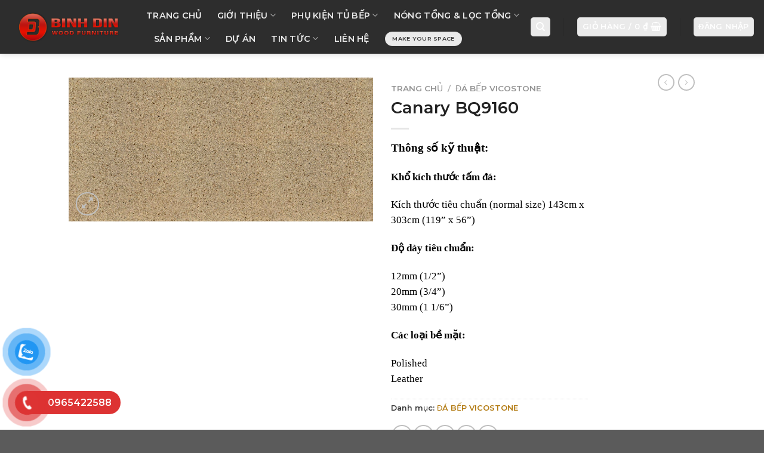

--- FILE ---
content_type: text/html; charset=UTF-8
request_url: https://binhdin.vn/canary-bq9160/
body_size: 37647
content:

<!DOCTYPE html>
<html lang="vi" prefix="og: https://ogp.me/ns#" class="loading-site no-js">
<head>
	<meta charset="UTF-8" />
	<link rel="profile" href="https://gmpg.org/xfn/11" />
	<link rel="pingback" href="https://binhdin.vn/xmlrpc.php" />

	<script>(function(html){html.className=html.className.replace(/\bno-js\b/,'js')})(document.documentElement)</script>
<meta name="viewport" content="width=device-width, initial-scale=1, maximum-scale=1" />
<!-- Tối ưu hóa công cụ tìm kiếm bởi Rank Math PRO - https://rankmath.com/ -->
<title>Canary BQ9160</title>
<meta name="description" content="Trung tâm nội thất Thái Tuấn chuyên cung cấp ĐÁ BẾP VICOSTONE Canary BQ9160 uy tín và chất lượng - SĐT:0911.90.88.00"/>
<meta name="robots" content="follow, index, max-snippet:-1, max-video-preview:-1, max-image-preview:large"/>
<link rel="canonical" href="https://binhdin.vn/canary-bq9160/" />
<meta property="og:locale" content="vi_VN" />
<meta property="og:type" content="product" />
<meta property="og:title" content="Canary BQ9160" />
<meta property="og:description" content="Trung tâm nội thất Thái Tuấn chuyên cung cấp ĐÁ BẾP VICOSTONE Canary BQ9160 uy tín và chất lượng - SĐT:0911.90.88.00" />
<meta property="og:url" content="https://binhdin.vn/canary-bq9160/" />
<meta property="og:site_name" content="Trung tâm nội thất Bình Din" />
<meta property="og:updated_time" content="2023-07-11T08:29:59+07:00" />
<meta property="og:image" content="https://binhdin.vn/wp-content/uploads/2021/05/BQ9160-1024x483.jpg" />
<meta property="og:image:secure_url" content="https://binhdin.vn/wp-content/uploads/2021/05/BQ9160-1024x483.jpg" />
<meta property="og:image:width" content="1020" />
<meta property="og:image:height" content="481" />
<meta property="og:image:alt" content="Canary BQ9160" />
<meta property="og:image:type" content="image/jpeg" />
<meta property="product:price:currency" content="VND" />
<meta property="product:availability" content="instock" />
<meta name="twitter:card" content="summary_large_image" />
<meta name="twitter:title" content="Canary BQ9160" />
<meta name="twitter:description" content="Trung tâm nội thất Thái Tuấn chuyên cung cấp ĐÁ BẾP VICOSTONE Canary BQ9160 uy tín và chất lượng - SĐT:0911.90.88.00" />
<meta name="twitter:image" content="https://binhdin.vn/wp-content/uploads/2021/05/BQ9160-1024x483.jpg" />
<meta name="twitter:label1" content="Giá" />
<meta name="twitter:data1" content="0&nbsp;&#8363;" />
<meta name="twitter:label2" content="Tình trạng sẵn có" />
<meta name="twitter:data2" content="Còn hàng" />
<script type="application/ld+json" class="rank-math-schema-pro">{"@context":"https://schema.org","@graph":[{"@type":"Place","@id":"https://binhdin.vn/#place","geo":{"@type":"GeoCoordinates","latitude":"21.554700","longitude":" 105.833180"},"hasMap":"https://www.google.com/maps/search/?api=1&amp;query=21.554700, 105.833180","address":{"@type":"PostalAddress","streetAddress":"Showroom: 719 \u0110\u01b0\u1eddng 3/2,","addressLocality":"T\u00e2n L\u1eadp","addressRegion":"Th\u00e1i Nguy\u00ean","postalCode":"24128","addressCountry":"Vi\u1ec7t Nam"}},{"@type":["HomeAndConstructionBusiness","Organization"],"@id":"https://binhdin.vn/#organization","name":"Trung t\u00e2m n\u1ed9i th\u1ea5t B\u00ecnh Din","url":"https://binhdin.vn/","sameAs":["https://www.facebook.com/Binhdincompany"],"email":"binhdin.ltd@gmail.com","address":{"@type":"PostalAddress","streetAddress":"Showroom: 719 \u0110\u01b0\u1eddng 3/2,","addressLocality":"T\u00e2n L\u1eadp","addressRegion":"Th\u00e1i Nguy\u00ean","postalCode":"24128","addressCountry":"Vi\u1ec7t Nam"},"logo":{"@type":"ImageObject","@id":"https://binhdin.vn/#logo","url":"https://binhdin.vn/wp-content/uploads/2024/01/logo-CONG-TY-CO-PHAN-DAU-TU-VA-THUONG-MAI-BINH-DIN.png","contentUrl":"https://binhdin.vn/wp-content/uploads/2024/01/logo-CONG-TY-CO-PHAN-DAU-TU-VA-THUONG-MAI-BINH-DIN.png","caption":"Trung t\u00e2m n\u1ed9i th\u1ea5t B\u00ecnh Din","inLanguage":"vi","width":"1024","height":"384"},"priceRange":"100000","openingHours":["Monday,Tuesday,Monday,Wednesday,Thursday,Friday 08:00-17:00"],"location":{"@id":"https://binhdin.vn/#place"},"image":{"@id":"https://binhdin.vn/#logo"},"telephone":"+84911908800"},{"@type":"WebSite","@id":"https://binhdin.vn/#website","url":"https://binhdin.vn","name":"Trung t\u00e2m n\u1ed9i th\u1ea5t B\u00ecnh Din","alternateName":"C\u00d4NG TY C\u1ed4 PH\u1ea6N \u0110\u1ea6U T\u01af V\u00c0 TH\u01af\u01a0NG M\u1ea0I B\u00ccNH DIN","publisher":{"@id":"https://binhdin.vn/#organization"},"inLanguage":"vi"},{"@type":"ImageObject","@id":"https://binhdin.vn/wp-content/uploads/2021/05/BQ9160-scaled.jpg","url":"https://binhdin.vn/wp-content/uploads/2021/05/BQ9160-scaled.jpg","width":"2560","height":"1209","caption":"Canary BQ9160","inLanguage":"vi"},{"@type":"ItemPage","@id":"https://binhdin.vn/canary-bq9160/#webpage","url":"https://binhdin.vn/canary-bq9160/","name":"Canary BQ9160","datePublished":"2021-05-16T10:33:26+07:00","dateModified":"2023-07-11T08:29:59+07:00","isPartOf":{"@id":"https://binhdin.vn/#website"},"primaryImageOfPage":{"@id":"https://binhdin.vn/wp-content/uploads/2021/05/BQ9160-scaled.jpg"},"inLanguage":"vi"},{"@type":"Product","name":"Canary BQ9160","description":"Trung t\u00e2m n\u1ed9i th\u1ea5t Th\u00e1i Tu\u1ea5n chuy\u00ean cung c\u1ea5p \u0110\u00c1 B\u1ebeP VICOSTONE Canary BQ9160 uy t\u00edn v\u00e0 ch\u1ea5t l\u01b0\u1ee3ng - S\u0110T:0911.90.88.00","category":"\u0110\u00c1 B\u1ebeP VICOSTONE","mainEntityOfPage":{"@id":"https://binhdin.vn/canary-bq9160/#webpage"},"image":[{"@type":"ImageObject","url":"https://binhdin.vn/wp-content/uploads/2021/05/BQ9160-scaled.jpg","height":"1209","width":"2560"}],"@id":"https://binhdin.vn/canary-bq9160/#richSnippet"}]}</script>
<!-- /Plugin SEO WordPress Rank Math -->

<link rel='dns-prefetch' href='//capi-automation.s3.us-east-2.amazonaws.com' />
<link rel='dns-prefetch' href='//cdn.jsdelivr.net' />
<link rel='dns-prefetch' href='//use.fontawesome.com' />
<link rel='prefetch' href='https://binhdin.vn/wp-content/themes/flatsome/assets/js/chunk.countup.js?ver=3.16.0' />
<link rel='prefetch' href='https://binhdin.vn/wp-content/themes/flatsome/assets/js/chunk.sticky-sidebar.js?ver=3.16.0' />
<link rel='prefetch' href='https://binhdin.vn/wp-content/themes/flatsome/assets/js/chunk.tooltips.js?ver=3.16.0' />
<link rel='prefetch' href='https://binhdin.vn/wp-content/themes/flatsome/assets/js/chunk.vendors-popups.js?ver=3.16.0' />
<link rel='prefetch' href='https://binhdin.vn/wp-content/themes/flatsome/assets/js/chunk.vendors-slider.js?ver=3.16.0' />
<link rel="alternate" type="application/rss+xml" title="Dòng thông tin Trung tâm nội thất Bình Din &raquo;" href="https://binhdin.vn/feed/" />
<link rel="alternate" type="application/rss+xml" title="Trung tâm nội thất Bình Din &raquo; Dòng bình luận" href="https://binhdin.vn/comments/feed/" />
<link rel="alternate" type="application/rss+xml" title="Trung tâm nội thất Bình Din &raquo; Canary BQ9160 Dòng bình luận" href="https://binhdin.vn/canary-bq9160/feed/" />
<link rel="alternate" title="oNhúng (JSON)" type="application/json+oembed" href="https://binhdin.vn/wp-json/oembed/1.0/embed?url=https%3A%2F%2Fbinhdin.vn%2Fcanary-bq9160%2F" />
<link rel="alternate" title="oNhúng (XML)" type="text/xml+oembed" href="https://binhdin.vn/wp-json/oembed/1.0/embed?url=https%3A%2F%2Fbinhdin.vn%2Fcanary-bq9160%2F&#038;format=xml" />
<style id='wp-img-auto-sizes-contain-inline-css' type='text/css'>img:is([sizes=auto i],[sizes^="auto," i]){contain-intrinsic-size:3000px 1500px}</style>
<style id='wp-emoji-styles-inline-css' type='text/css'>img.wp-smiley,img.emoji{display:inline !important;border:none !important;box-shadow:none !important;height:1em !important;width:1em !important;margin:0 .07em !important;vertical-align:-.1em !important;background:0 0 !important;padding:0 !important}</style>
<style id='wp-block-library-inline-css' type='text/css'>:root{--wp-block-synced-color:#7a00df;--wp-block-synced-color--rgb:122,0,223;--wp-bound-block-color:var(--wp-block-synced-color);--wp-editor-canvas-background:#ddd;--wp-admin-theme-color:#007cba;--wp-admin-theme-color--rgb:0,124,186;--wp-admin-theme-color-darker-10:#006ba1;--wp-admin-theme-color-darker-10--rgb:0,107,160.5;--wp-admin-theme-color-darker-20:#005a87;--wp-admin-theme-color-darker-20--rgb:0,90,135;--wp-admin-border-width-focus:2px}@media (min-resolution:192dpi){:root{--wp-admin-border-width-focus:1.5px}}.wp-element-button{cursor:pointer}:root .has-very-light-gray-background-color{background-color:#eee}:root .has-very-dark-gray-background-color{background-color:#313131}:root .has-very-light-gray-color{color:#eee}:root .has-very-dark-gray-color{color:#313131}:root .has-vivid-green-cyan-to-vivid-cyan-blue-gradient-background{background:linear-gradient(135deg,#00d084,#0693e3)}:root .has-purple-crush-gradient-background{background:linear-gradient(135deg,#34e2e4,#4721fb 50%,#ab1dfe)}:root .has-hazy-dawn-gradient-background{background:linear-gradient(135deg,#faaca8,#dad0ec)}:root .has-subdued-olive-gradient-background{background:linear-gradient(135deg,#fafae1,#67a671)}:root .has-atomic-cream-gradient-background{background:linear-gradient(135deg,#fdd79a,#004a59)}:root .has-nightshade-gradient-background{background:linear-gradient(135deg,#330968,#31cdcf)}:root .has-midnight-gradient-background{background:linear-gradient(135deg,#020381,#2874fc)}:root{--wp--preset--font-size--normal:16px;--wp--preset--font-size--huge:42px}.has-regular-font-size{font-size:1em}.has-larger-font-size{font-size:2.625em}.has-normal-font-size{font-size:var(--wp--preset--font-size--normal)}.has-huge-font-size{font-size:var(--wp--preset--font-size--huge)}.has-text-align-center{text-align:center}.has-text-align-left{text-align:left}.has-text-align-right{text-align:right}.has-fit-text{white-space:nowrap!important}#end-resizable-editor-section{display:none}.aligncenter{clear:both}.items-justified-left{justify-content:flex-start}.items-justified-center{justify-content:center}.items-justified-right{justify-content:flex-end}.items-justified-space-between{justify-content:space-between}.screen-reader-text{border:0;clip-path:inset(50%);height:1px;margin:-1px;overflow:hidden;padding:0;position:absolute;width:1px;word-wrap:normal!important}.screen-reader-text:focus{background-color:#ddd;clip-path:none;color:#444;display:block;font-size:1em;height:auto;left:5px;line-height:normal;padding:15px 23px 14px;text-decoration:none;top:5px;width:auto;z-index:100000}html :where(.has-border-color){border-style:solid}html :where([style*=border-top-color]){border-top-style:solid}html :where([style*=border-right-color]){border-right-style:solid}html :where([style*=border-bottom-color]){border-bottom-style:solid}html :where([style*=border-left-color]){border-left-style:solid}html :where([style*=border-width]){border-style:solid}html :where([style*=border-top-width]){border-top-style:solid}html :where([style*=border-right-width]){border-right-style:solid}html :where([style*=border-bottom-width]){border-bottom-style:solid}html :where([style*=border-left-width]){border-left-style:solid}html :where(img[class*=wp-image-]){height:auto;max-width:100%}:where(figure){margin:0 0 1em}html :where(.is-position-sticky){--wp-admin--admin-bar--position-offset:var(--wp-admin--admin-bar--height,0px)}@media screen and (max-width:600px){html :where(.is-position-sticky){--wp-admin--admin-bar--position-offset:0px}}</style><link data-optimized="1" rel='stylesheet' id='wc-blocks-style-css' href='https://binhdin.vn/wp-content/litespeed/css/022981876a6158ee749dcae0d47a22a8.css?ver=de90e' type='text/css' media='all' />
<style id='global-styles-inline-css' type='text/css'>:root{--wp--preset--aspect-ratio--square:1;--wp--preset--aspect-ratio--4-3:4/3;--wp--preset--aspect-ratio--3-4:3/4;--wp--preset--aspect-ratio--3-2:3/2;--wp--preset--aspect-ratio--2-3:2/3;--wp--preset--aspect-ratio--16-9:16/9;--wp--preset--aspect-ratio--9-16:9/16;--wp--preset--color--black:#000;--wp--preset--color--cyan-bluish-gray:#abb8c3;--wp--preset--color--white:#fff;--wp--preset--color--pale-pink:#f78da7;--wp--preset--color--vivid-red:#cf2e2e;--wp--preset--color--luminous-vivid-orange:#ff6900;--wp--preset--color--luminous-vivid-amber:#fcb900;--wp--preset--color--light-green-cyan:#7bdcb5;--wp--preset--color--vivid-green-cyan:#00d084;--wp--preset--color--pale-cyan-blue:#8ed1fc;--wp--preset--color--vivid-cyan-blue:#0693e3;--wp--preset--color--vivid-purple:#9b51e0;--wp--preset--gradient--vivid-cyan-blue-to-vivid-purple:linear-gradient(135deg,#0693e3 0%,#9b51e0 100%);--wp--preset--gradient--light-green-cyan-to-vivid-green-cyan:linear-gradient(135deg,#7adcb4 0%,#00d082 100%);--wp--preset--gradient--luminous-vivid-amber-to-luminous-vivid-orange:linear-gradient(135deg,#fcb900 0%,#ff6900 100%);--wp--preset--gradient--luminous-vivid-orange-to-vivid-red:linear-gradient(135deg,#ff6900 0%,#cf2e2e 100%);--wp--preset--gradient--very-light-gray-to-cyan-bluish-gray:linear-gradient(135deg,#eee 0%,#a9b8c3 100%);--wp--preset--gradient--cool-to-warm-spectrum:linear-gradient(135deg,#4aeadc 0%,#9778d1 20%,#cf2aba 40%,#ee2c82 60%,#fb6962 80%,#fef84c 100%);--wp--preset--gradient--blush-light-purple:linear-gradient(135deg,#ffceec 0%,#9896f0 100%);--wp--preset--gradient--blush-bordeaux:linear-gradient(135deg,#fecda5 0%,#fe2d2d 50%,#6b003e 100%);--wp--preset--gradient--luminous-dusk:linear-gradient(135deg,#ffcb70 0%,#c751c0 50%,#4158d0 100%);--wp--preset--gradient--pale-ocean:linear-gradient(135deg,#fff5cb 0%,#b6e3d4 50%,#33a7b5 100%);--wp--preset--gradient--electric-grass:linear-gradient(135deg,#caf880 0%,#71ce7e 100%);--wp--preset--gradient--midnight:linear-gradient(135deg,#020381 0%,#2874fc 100%);--wp--preset--font-size--small:13px;--wp--preset--font-size--medium:20px;--wp--preset--font-size--large:36px;--wp--preset--font-size--x-large:42px;--wp--preset--spacing--20:.44rem;--wp--preset--spacing--30:.67rem;--wp--preset--spacing--40:1rem;--wp--preset--spacing--50:1.5rem;--wp--preset--spacing--60:2.25rem;--wp--preset--spacing--70:3.38rem;--wp--preset--spacing--80:5.06rem;--wp--preset--shadow--natural:6px 6px 9px rgba(0,0,0,.2);--wp--preset--shadow--deep:12px 12px 50px rgba(0,0,0,.4);--wp--preset--shadow--sharp:6px 6px 0px rgba(0,0,0,.2);--wp--preset--shadow--outlined:6px 6px 0px -3px #fff,6px 6px #000;--wp--preset--shadow--crisp:6px 6px 0px #000}:where(.is-layout-flex){gap:.5em}:where(.is-layout-grid){gap:.5em}body .is-layout-flex{display:flex}.is-layout-flex{flex-wrap:wrap;align-items:center}.is-layout-flex>:is(*,div){margin:0}body .is-layout-grid{display:grid}.is-layout-grid>:is(*,div){margin:0}:where(.wp-block-columns.is-layout-flex){gap:2em}:where(.wp-block-columns.is-layout-grid){gap:2em}:where(.wp-block-post-template.is-layout-flex){gap:1.25em}:where(.wp-block-post-template.is-layout-grid){gap:1.25em}.has-black-color{color:var(--wp--preset--color--black) !important}.has-cyan-bluish-gray-color{color:var(--wp--preset--color--cyan-bluish-gray) !important}.has-white-color{color:var(--wp--preset--color--white) !important}.has-pale-pink-color{color:var(--wp--preset--color--pale-pink) !important}.has-vivid-red-color{color:var(--wp--preset--color--vivid-red) !important}.has-luminous-vivid-orange-color{color:var(--wp--preset--color--luminous-vivid-orange) !important}.has-luminous-vivid-amber-color{color:var(--wp--preset--color--luminous-vivid-amber) !important}.has-light-green-cyan-color{color:var(--wp--preset--color--light-green-cyan) !important}.has-vivid-green-cyan-color{color:var(--wp--preset--color--vivid-green-cyan) !important}.has-pale-cyan-blue-color{color:var(--wp--preset--color--pale-cyan-blue) !important}.has-vivid-cyan-blue-color{color:var(--wp--preset--color--vivid-cyan-blue) !important}.has-vivid-purple-color{color:var(--wp--preset--color--vivid-purple) !important}.has-black-background-color{background-color:var(--wp--preset--color--black) !important}.has-cyan-bluish-gray-background-color{background-color:var(--wp--preset--color--cyan-bluish-gray) !important}.has-white-background-color{background-color:var(--wp--preset--color--white) !important}.has-pale-pink-background-color{background-color:var(--wp--preset--color--pale-pink) !important}.has-vivid-red-background-color{background-color:var(--wp--preset--color--vivid-red) !important}.has-luminous-vivid-orange-background-color{background-color:var(--wp--preset--color--luminous-vivid-orange) !important}.has-luminous-vivid-amber-background-color{background-color:var(--wp--preset--color--luminous-vivid-amber) !important}.has-light-green-cyan-background-color{background-color:var(--wp--preset--color--light-green-cyan) !important}.has-vivid-green-cyan-background-color{background-color:var(--wp--preset--color--vivid-green-cyan) !important}.has-pale-cyan-blue-background-color{background-color:var(--wp--preset--color--pale-cyan-blue) !important}.has-vivid-cyan-blue-background-color{background-color:var(--wp--preset--color--vivid-cyan-blue) !important}.has-vivid-purple-background-color{background-color:var(--wp--preset--color--vivid-purple) !important}.has-black-border-color{border-color:var(--wp--preset--color--black) !important}.has-cyan-bluish-gray-border-color{border-color:var(--wp--preset--color--cyan-bluish-gray) !important}.has-white-border-color{border-color:var(--wp--preset--color--white) !important}.has-pale-pink-border-color{border-color:var(--wp--preset--color--pale-pink) !important}.has-vivid-red-border-color{border-color:var(--wp--preset--color--vivid-red) !important}.has-luminous-vivid-orange-border-color{border-color:var(--wp--preset--color--luminous-vivid-orange) !important}.has-luminous-vivid-amber-border-color{border-color:var(--wp--preset--color--luminous-vivid-amber) !important}.has-light-green-cyan-border-color{border-color:var(--wp--preset--color--light-green-cyan) !important}.has-vivid-green-cyan-border-color{border-color:var(--wp--preset--color--vivid-green-cyan) !important}.has-pale-cyan-blue-border-color{border-color:var(--wp--preset--color--pale-cyan-blue) !important}.has-vivid-cyan-blue-border-color{border-color:var(--wp--preset--color--vivid-cyan-blue) !important}.has-vivid-purple-border-color{border-color:var(--wp--preset--color--vivid-purple) !important}.has-vivid-cyan-blue-to-vivid-purple-gradient-background{background:var(--wp--preset--gradient--vivid-cyan-blue-to-vivid-purple) !important}.has-light-green-cyan-to-vivid-green-cyan-gradient-background{background:var(--wp--preset--gradient--light-green-cyan-to-vivid-green-cyan) !important}.has-luminous-vivid-amber-to-luminous-vivid-orange-gradient-background{background:var(--wp--preset--gradient--luminous-vivid-amber-to-luminous-vivid-orange) !important}.has-luminous-vivid-orange-to-vivid-red-gradient-background{background:var(--wp--preset--gradient--luminous-vivid-orange-to-vivid-red) !important}.has-very-light-gray-to-cyan-bluish-gray-gradient-background{background:var(--wp--preset--gradient--very-light-gray-to-cyan-bluish-gray) !important}.has-cool-to-warm-spectrum-gradient-background{background:var(--wp--preset--gradient--cool-to-warm-spectrum) !important}.has-blush-light-purple-gradient-background{background:var(--wp--preset--gradient--blush-light-purple) !important}.has-blush-bordeaux-gradient-background{background:var(--wp--preset--gradient--blush-bordeaux) !important}.has-luminous-dusk-gradient-background{background:var(--wp--preset--gradient--luminous-dusk) !important}.has-pale-ocean-gradient-background{background:var(--wp--preset--gradient--pale-ocean) !important}.has-electric-grass-gradient-background{background:var(--wp--preset--gradient--electric-grass) !important}.has-midnight-gradient-background{background:var(--wp--preset--gradient--midnight) !important}.has-small-font-size{font-size:var(--wp--preset--font-size--small) !important}.has-medium-font-size{font-size:var(--wp--preset--font-size--medium) !important}.has-large-font-size{font-size:var(--wp--preset--font-size--large) !important}.has-x-large-font-size{font-size:var(--wp--preset--font-size--x-large) !important}</style>

<style id='classic-theme-styles-inline-css' type='text/css'>/*! This file is auto-generated */
.wp-block-button__link{color:#fff;background-color:#32373c;border-radius:9999px;box-shadow:none;text-decoration:none;padding:calc(.667em + 2px) calc(1.333em + 2px);font-size:1.125em}.wp-block-file__button{background:#32373c;color:#fff;text-decoration:none}</style>
<link data-optimized="1" rel='stylesheet' id='contact-form-7-css' href='https://binhdin.vn/wp-content/litespeed/css/5e34c606f3d915087d1e3b2f0d48290d.css?ver=d488e' type='text/css' media='all' />
<link data-optimized="1" rel='stylesheet' id='kk-star-ratings-css' href='https://binhdin.vn/wp-content/litespeed/css/5ced80f3500e2c44f1696ae1f386006b.css?ver=dbcdf' type='text/css' media='all' />
<link data-optimized="1" rel='stylesheet' id='photoswipe-css' href='https://binhdin.vn/wp-content/litespeed/css/d37d2d7f3b923ad61425bc621bebf21f.css?ver=36387' type='text/css' media='all' />
<link data-optimized="1" rel='stylesheet' id='photoswipe-default-skin-css' href='https://binhdin.vn/wp-content/litespeed/css/f241e04084a949d0a92ba6da5a0b3f94.css?ver=1f6e4' type='text/css' media='all' />
<style id='woocommerce-inline-inline-css' type='text/css'>.woocommerce form .form-row .required{visibility:visible}</style>
<link data-optimized="1" rel='stylesheet' id='pzf-style-css' href='https://binhdin.vn/wp-content/litespeed/css/fa797d59ee9eaf32f459c5685d84ebe3.css?ver=d075a' type='text/css' media='all' />
<link data-optimized="1" rel='stylesheet' id='font-awesome-official-css' href='https://binhdin.vn/wp-content/litespeed/css/cd4de076c0594cdc8612e1a61d1954c8.css?ver=954c8' type='text/css' media='all' integrity="sha384-SZXxX4whJ79/gErwcOYf+zWLeJdY/qpuqC4cAa9rOGUstPomtqpuNWT9wdPEn2fk" crossorigin="anonymous" />
<link data-optimized="1" rel='stylesheet' id='bfa-font-awesome-css' href='https://binhdin.vn/wp-content/litespeed/css/76e0fba9d57d41bdba40dd5df30b873c.css?ver=b873c' type='text/css' media='all' />
<link data-optimized="1" rel='stylesheet' id='vi-wpvs-frontend-style-css' href='https://binhdin.vn/wp-content/litespeed/css/af1cbe371fb1517888c040cdbdedc437.css?ver=3d895' type='text/css' media='all' />
<style id='vi-wpvs-frontend-style-inline-css' type='text/css'>.vi-wpvs-variation-wrap.vi-wpvs-variation-wrap-vi_wpvs_button_design .vi-wpvs-option-wrap{transition:all 30ms ease-in-out}.vi-wpvs-variation-wrap.vi-wpvs-variation-wrap-vi_wpvs_button_design .vi-wpvs-variation-button-select,.vi-wpvs-variation-wrap.vi-wpvs-variation-wrap-vi_wpvs_button_design .vi-wpvs-option-wrap{padding:10px 20px;font-size:13px}.vi-wpvs-variation-wrap.vi-wpvs-variation-wrap-vi_wpvs_button_design .vi-wpvs-option-wrap .vi-wpvs-option:not(.vi-wpvs-option-select){border-radius:inherit}.vi-wpvs-variation-wrap.vi-wpvs-variation-wrap-image.vi-wpvs-variation-wrap-vi_wpvs_button_design .vi-wpvs-option-wrap,.vi-wpvs-variation-wrap.vi-wpvs-variation-wrap-variation_img.vi-wpvs-variation-wrap-vi_wpvs_button_design .vi-wpvs-option-wrap,.vi-wpvs-variation-wrap.vi-wpvs-variation-wrap-color.vi-wpvs-variation-wrap-vi_wpvs_button_design .vi-wpvs-option-wrap{width:48px;height:48px}.vi-wpvs-variation-wrap.vi-wpvs-variation-wrap-vi_wpvs_button_design .vi-wpvs-option-wrap.vi-wpvs-option-wrap-out-of-stock,.vi-wpvs-variation-wrap.vi-wpvs-variation-wrap-vi_wpvs_button_design .vi-wpvs-option-wrap.vi-wpvs-option-wrap-out-of-stock-attribute,.vi-wpvs-variation-wrap.vi-wpvs-variation-wrap-vi_wpvs_button_design .vi-wpvs-option-wrap.vi-wpvs-option-wrap-disable{opacity:1}.vi-wpvs-variation-wrap.vi-wpvs-variation-wrap-vi_wpvs_button_design .vi-wpvs-option-wrap.vi-wpvs-option-wrap-out-of-stock .vi-wpvs-option,.vi-wpvs-variation-wrap.vi-wpvs-variation-wrap-vi_wpvs_button_design .vi-wpvs-option-wrap.vi-wpvs-option-wrap-out-of-stock-attribute .vi-wpvs-option,.vi-wpvs-variation-wrap.vi-wpvs-variation-wrap-vi_wpvs_button_design .vi-wpvs-option-wrap.vi-wpvs-option-wrap-disable .vi-wpvs-option{opacity:.5}.vi-wpvs-variation-wrap.vi-wpvs-variation-wrap-vi_wpvs_button_design .vi-wpvs-option-wrap.vi-wpvs-option-wrap-selected{box-shadow:0 0 0 1px rgba(33,33,33,1) inset}.vi-wpvs-variation-wrap.vi-wpvs-variation-wrap-vi_wpvs_button_design .vi-wpvs-variation-wrap-select-wrap .vi-wpvs-option-wrap.vi-wpvs-option-wrap-selected{box-shadow:0 0 0 1px rgba(33,33,33,1)}.vi-wpvs-variation-wrap.vi-wpvs-variation-wrap-vi_wpvs_button_design .vi-wpvs-option-wrap.vi-wpvs-option-wrap-selected{color:rgba(255,255,255,1);background:rgba(33,33,33,1)}.vi-wpvs-variation-wrap.vi-wpvs-variation-wrap-vi_wpvs_button_design .vi-wpvs-option-wrap.vi-wpvs-option-wrap-selected .vi-wpvs-option{color:rgba(255,255,255,1)}.vi-wpvs-variation-wrap.vi-wpvs-variation-wrap-vi_wpvs_button_design .vi-wpvs-option-wrap.vi-wpvs-option-wrap-hover{box-shadow:0 0 0 1px rgba(33,33,33,1) inset}.vi-wpvs-variation-wrap.vi-wpvs-variation-wrap-vi_wpvs_button_design .vi-wpvs-variation-wrap-select-wrap .vi-wpvs-option-wrap.vi-wpvs-option-wrap-hover{box-shadow:0 0 0 1px rgba(33,33,33,1)}.vi-wpvs-variation-wrap.vi-wpvs-variation-wrap-vi_wpvs_button_design .vi-wpvs-option-wrap.vi-wpvs-option-wrap-hover{color:rgba(255,255,255,1);background:rgba(33,33,33,1)}.vi-wpvs-variation-wrap.vi-wpvs-variation-wrap-vi_wpvs_button_design .vi-wpvs-option-wrap.vi-wpvs-option-wrap-hover .vi-wpvs-option{color:rgba(255,255,255,1)}.vi-wpvs-variation-wrap.vi-wpvs-variation-wrap-vi_wpvs_button_design .vi-wpvs-option-wrap.vi-wpvs-option-wrap-default{box-shadow:0 0 0 1px #ccc inset}.vi-wpvs-variation-wrap.vi-wpvs-variation-wrap-vi_wpvs_button_design .vi-wpvs-variation-wrap-select-wrap .vi-wpvs-option-wrap.vi-wpvs-option-wrap-default{box-shadow:0 0 0 1px #ccc}.vi-wpvs-variation-wrap.vi-wpvs-variation-wrap-vi_wpvs_button_design .vi-wpvs-option-wrap.vi-wpvs-option-wrap-default{color:rgba(33,33,33,1);background:#fff}.vi-wpvs-variation-wrap.vi-wpvs-variation-wrap-vi_wpvs_button_design .vi-wpvs-option-wrap.vi-wpvs-option-wrap-default .vi-wpvs-option{color:rgba(33,33,33,1)}.vi-wpvs-variation-wrap.vi-wpvs-variation-wrap-vi_wpvs_button_design .vi-wpvs-option-wrap .vi-wpvs-option-tooltip{display:none}@media screen and (max-width:600px){.vi-wpvs-variation-wrap.vi-wpvs-variation-wrap-vi_wpvs_button_design .vi-wpvs-variation-button-select,.vi-wpvs-variation-wrap.vi-wpvs-variation-wrap-vi_wpvs_button_design .vi-wpvs-option-wrap{font-size:11px}.vi-wpvs-variation-wrap.vi-wpvs-variation-wrap-image.vi-wpvs-variation-wrap-vi_wpvs_button_design .vi-wpvs-option-wrap,.vi-wpvs-variation-wrap.vi-wpvs-variation-wrap-variation_img.vi-wpvs-variation-wrap-vi_wpvs_button_design .vi-wpvs-option-wrap,.vi-wpvs-variation-wrap.vi-wpvs-variation-wrap-color.vi-wpvs-variation-wrap-vi_wpvs_button_design .vi-wpvs-option-wrap{width:40.8px;height:40.8px}}.vi-wpvs-variation-wrap.vi-wpvs-variation-wrap-vi_wpvs_color_design .vi-wpvs-option-wrap{transition:all 30ms ease-in-out}.vi-wpvs-variation-wrap.vi-wpvs-variation-wrap-vi_wpvs_color_design .vi-wpvs-variation-button-select,.vi-wpvs-variation-wrap.vi-wpvs-variation-wrap-vi_wpvs_color_design .vi-wpvs-option-wrap{height:32px;width:32px;padding:10px;font-size:13px;border-radius:20px}.vi-wpvs-variation-wrap.vi-wpvs-variation-wrap-vi_wpvs_color_design .vi-wpvs-option-wrap .vi-wpvs-option:not(.vi-wpvs-option-select){border-radius:inherit}.vi-wpvs-variation-wrap.vi-wpvs-variation-wrap-vi_wpvs_color_design .vi-wpvs-option-wrap.vi-wpvs-option-wrap-out-of-stock,.vi-wpvs-variation-wrap.vi-wpvs-variation-wrap-vi_wpvs_color_design .vi-wpvs-option-wrap.vi-wpvs-option-wrap-out-of-stock-attribute,.vi-wpvs-variation-wrap.vi-wpvs-variation-wrap-vi_wpvs_color_design .vi-wpvs-option-wrap.vi-wpvs-option-wrap-disable{opacity:1}.vi-wpvs-variation-wrap.vi-wpvs-variation-wrap-vi_wpvs_color_design .vi-wpvs-option-wrap.vi-wpvs-option-wrap-out-of-stock .vi-wpvs-option,.vi-wpvs-variation-wrap.vi-wpvs-variation-wrap-vi_wpvs_color_design .vi-wpvs-option-wrap.vi-wpvs-option-wrap-out-of-stock-attribute .vi-wpvs-option,.vi-wpvs-variation-wrap.vi-wpvs-variation-wrap-vi_wpvs_color_design .vi-wpvs-option-wrap.vi-wpvs-option-wrap-disable .vi-wpvs-option{opacity:.5}.vi-wpvs-variation-wrap.vi-wpvs-variation-wrap-vi_wpvs_color_design .vi-wpvs-option-wrap.vi-wpvs-option-wrap-selected{background:rgba(0,0,0,.06);border-radius:20px}.vi-wpvs-variation-wrap.vi-wpvs-variation-wrap-vi_wpvs_color_design .vi-wpvs-option-wrap.vi-wpvs-option-wrap-hover{background:rgba(0,0,0,.06);border-radius:20px}.vi-wpvs-variation-wrap.vi-wpvs-variation-wrap-vi_wpvs_color_design .vi-wpvs-option-wrap.vi-wpvs-option-wrap-default{box-shadow:0px 4px 2px -2px rgba(238,238,238,1)}.vi-wpvs-variation-wrap.vi-wpvs-variation-wrap-vi_wpvs_color_design .vi-wpvs-variation-wrap-select-wrap .vi-wpvs-option-wrap.vi-wpvs-option-wrap-default{box-shadow:0px 4px 2px -2px rgba(238,238,238,1)}.vi-wpvs-variation-wrap.vi-wpvs-variation-wrap-vi_wpvs_color_design .vi-wpvs-option-wrap.vi-wpvs-option-wrap-default{background:rgba(0,0,0,0);border-radius:20px}.vi-wpvs-variation-wrap.vi-wpvs-variation-wrap-vi_wpvs_color_design .vi-wpvs-option-wrap .vi-wpvs-option-tooltip{display:none}@media screen and (max-width:600px){.vi-wpvs-variation-wrap.vi-wpvs-variation-wrap-vi_wpvs_color_design .vi-wpvs-variation-button-select,.vi-wpvs-variation-wrap.vi-wpvs-variation-wrap-vi_wpvs_color_design .vi-wpvs-option-wrap{width:27px;height:27px;font-size:11px}.vi-wpvs-variation-wrap.vi-wpvs-variation-wrap-vi_wpvs_color_design .vi-wpvs-option-wrap.vi-wpvs-option-wrap-selected{border-radius:17px}}.vi-wpvs-variation-wrap.vi-wpvs-variation-wrap-vi_wpvs_image_design .vi-wpvs-option-wrap{transition:all 30ms ease-in-out}.vi-wpvs-variation-wrap.vi-wpvs-variation-wrap-vi_wpvs_image_design .vi-wpvs-variation-button-select,.vi-wpvs-variation-wrap.vi-wpvs-variation-wrap-vi_wpvs_image_design .vi-wpvs-option-wrap{height:50px;width:50px;padding:3px;font-size:13px}.vi-wpvs-variation-wrap.vi-wpvs-variation-wrap-vi_wpvs_image_design .vi-wpvs-option-wrap .vi-wpvs-option:not(.vi-wpvs-option-select){border-radius:inherit}.vi-wpvs-variation-wrap.vi-wpvs-variation-wrap-vi_wpvs_image_design .vi-wpvs-option-wrap.vi-wpvs-option-wrap-out-of-stock,.vi-wpvs-variation-wrap.vi-wpvs-variation-wrap-vi_wpvs_image_design .vi-wpvs-option-wrap.vi-wpvs-option-wrap-out-of-stock-attribute,.vi-wpvs-variation-wrap.vi-wpvs-variation-wrap-vi_wpvs_image_design .vi-wpvs-option-wrap.vi-wpvs-option-wrap-disable{opacity:1}.vi-wpvs-variation-wrap.vi-wpvs-variation-wrap-vi_wpvs_image_design .vi-wpvs-option-wrap.vi-wpvs-option-wrap-out-of-stock .vi-wpvs-option,.vi-wpvs-variation-wrap.vi-wpvs-variation-wrap-vi_wpvs_image_design .vi-wpvs-option-wrap.vi-wpvs-option-wrap-out-of-stock-attribute .vi-wpvs-option,.vi-wpvs-variation-wrap.vi-wpvs-variation-wrap-vi_wpvs_image_design .vi-wpvs-option-wrap.vi-wpvs-option-wrap-disable .vi-wpvs-option{opacity:.5}.vi-wpvs-variation-wrap.vi-wpvs-variation-wrap-vi_wpvs_image_design .vi-wpvs-option-wrap.vi-wpvs-option-wrap-selected{box-shadow:0 0 0 1px rgba(33,33,33,1) inset}.vi-wpvs-variation-wrap.vi-wpvs-variation-wrap-vi_wpvs_image_design .vi-wpvs-variation-wrap-select-wrap .vi-wpvs-option-wrap.vi-wpvs-option-wrap-selected{box-shadow:0 0 0 1px rgba(33,33,33,1)}.vi-wpvs-variation-wrap.vi-wpvs-variation-wrap-vi_wpvs_image_design .vi-wpvs-option-wrap.vi-wpvs-option-wrap-hover{box-shadow:0 0 0 1px rgba(33,33,33,1) inset}.vi-wpvs-variation-wrap.vi-wpvs-variation-wrap-vi_wpvs_image_design .vi-wpvs-variation-wrap-select-wrap .vi-wpvs-option-wrap.vi-wpvs-option-wrap-hover{box-shadow:0 0 0 1px rgba(33,33,33,1)}.vi-wpvs-variation-wrap.vi-wpvs-variation-wrap-vi_wpvs_image_design .vi-wpvs-option-wrap.vi-wpvs-option-wrap-default{box-shadow:0 0 0 1px rgba(238,238,238,1) inset}.vi-wpvs-variation-wrap.vi-wpvs-variation-wrap-vi_wpvs_image_design .vi-wpvs-variation-wrap-select-wrap .vi-wpvs-option-wrap.vi-wpvs-option-wrap-default{box-shadow:0 0 0 1px rgba(238,238,238,1)}.vi-wpvs-variation-wrap.vi-wpvs-variation-wrap-vi_wpvs_image_design .vi-wpvs-option-wrap.vi-wpvs-option-wrap-default{background:rgba(255,255,255,1)}.vi-wpvs-variation-wrap.vi-wpvs-variation-wrap-vi_wpvs_image_design .vi-wpvs-option-wrap .vi-wpvs-option-tooltip{display:none}@media screen and (max-width:600px){.vi-wpvs-variation-wrap.vi-wpvs-variation-wrap-vi_wpvs_image_design .vi-wpvs-variation-button-select,.vi-wpvs-variation-wrap.vi-wpvs-variation-wrap-vi_wpvs_image_design .vi-wpvs-option-wrap{width:42px;height:42px;font-size:11px}}</style>
<link data-optimized="1" rel='stylesheet' id='flatsome-main-css' href='https://binhdin.vn/wp-content/litespeed/css/810d915d52a8bebb073dcab8b940c8b0.css?ver=9adfe' type='text/css' media='all' />
<style id='flatsome-main-inline-css' type='text/css'>@font-face{font-family:"fl-icons";font-display:block;src:url(https://binhdin.vn/wp-content/themes/flatsome/assets/css/icons/fl-icons.eot?v=3.16.0);src:url(https://binhdin.vn/wp-content/themes/flatsome/assets/css/icons/fl-icons.eot#iefix?v=3.16.0) format("embedded-opentype"),url(https://binhdin.vn/wp-content/themes/flatsome/assets/css/icons/fl-icons.woff2?v=3.16.0) format("woff2"),url(https://binhdin.vn/wp-content/themes/flatsome/assets/css/icons/fl-icons.ttf?v=3.16.0) format("truetype"),url(https://binhdin.vn/wp-content/themes/flatsome/assets/css/icons/fl-icons.woff?v=3.16.0) format("woff"),url(https://binhdin.vn/wp-content/themes/flatsome/assets/css/icons/fl-icons.svg?v=3.16.0#fl-icons) format("svg")}</style>
<link data-optimized="1" rel='stylesheet' id='flatsome-shop-css' href='https://binhdin.vn/wp-content/litespeed/css/c9fcfe3122228513382f2318ee6310b8.css?ver=2e66d' type='text/css' media='all' />
<link data-optimized="1" rel='stylesheet' id='flatsome-style-css' href='https://binhdin.vn/wp-content/litespeed/css/94631a84aed9cfe90682ecdfbb8bc764.css?ver=f42a1' type='text/css' media='all' />
<link data-optimized="1" rel='stylesheet' id='font-awesome-official-v4shim-css' href='https://binhdin.vn/wp-content/litespeed/css/18eab8ba813ac13eafb1f67f5ad23fb9.css?ver=23fb9' type='text/css' media='all' integrity="sha384-C2B+KlPW+WkR0Ld9loR1x3cXp7asA0iGVodhCoJ4hwrWm/d9qKS59BGisq+2Y0/D" crossorigin="anonymous" />
<style id='font-awesome-official-v4shim-inline-css' type='text/css'>@font-face{font-family:"FontAwesome";font-display:block;src:url("https://use.fontawesome.com/releases/v5.15.3/webfonts/fa-brands-400.eot"),url("https://use.fontawesome.com/releases/v5.15.3/webfonts/fa-brands-400.eot?#iefix") format("embedded-opentype"),url("https://use.fontawesome.com/releases/v5.15.3/webfonts/fa-brands-400.woff2") format("woff2"),url("https://use.fontawesome.com/releases/v5.15.3/webfonts/fa-brands-400.woff") format("woff"),url("https://use.fontawesome.com/releases/v5.15.3/webfonts/fa-brands-400.ttf") format("truetype"),url("https://use.fontawesome.com/releases/v5.15.3/webfonts/fa-brands-400.svg#fontawesome") format("svg")}@font-face{font-family:"FontAwesome";font-display:block;src:url("https://use.fontawesome.com/releases/v5.15.3/webfonts/fa-solid-900.eot"),url("https://use.fontawesome.com/releases/v5.15.3/webfonts/fa-solid-900.eot?#iefix") format("embedded-opentype"),url("https://use.fontawesome.com/releases/v5.15.3/webfonts/fa-solid-900.woff2") format("woff2"),url("https://use.fontawesome.com/releases/v5.15.3/webfonts/fa-solid-900.woff") format("woff"),url("https://use.fontawesome.com/releases/v5.15.3/webfonts/fa-solid-900.ttf") format("truetype"),url("https://use.fontawesome.com/releases/v5.15.3/webfonts/fa-solid-900.svg#fontawesome") format("svg")}@font-face{font-family:"FontAwesome";font-display:block;src:url("https://use.fontawesome.com/releases/v5.15.3/webfonts/fa-regular-400.eot"),url("https://use.fontawesome.com/releases/v5.15.3/webfonts/fa-regular-400.eot?#iefix") format("embedded-opentype"),url("https://use.fontawesome.com/releases/v5.15.3/webfonts/fa-regular-400.woff2") format("woff2"),url("https://use.fontawesome.com/releases/v5.15.3/webfonts/fa-regular-400.woff") format("woff"),url("https://use.fontawesome.com/releases/v5.15.3/webfonts/fa-regular-400.ttf") format("truetype"),url("https://use.fontawesome.com/releases/v5.15.3/webfonts/fa-regular-400.svg#fontawesome") format("svg");unicode-range:U+F004-F005,U+F007,U+F017,U+F022,U+F024,U+F02E,U+F03E,U+F044,U+F057-F059,U+F06E,U+F070,U+F075,U+F07B-F07C,U+F080,U+F086,U+F089,U+F094,U+F09D,U+F0A0,U+F0A4-F0A7,U+F0C5,U+F0C7-F0C8,U+F0E0,U+F0EB,U+F0F3,U+F0F8,U+F0FE,U+F111,U+F118-F11A,U+F11C,U+F133,U+F144,U+F146,U+F14A,U+F14D-F14E,U+F150-F152,U+F15B-F15C,U+F164-F165,U+F185-F186,U+F191-F192,U+F1AD,U+F1C1-F1C9,U+F1CD,U+F1D8,U+F1E3,U+F1EA,U+F1F6,U+F1F9,U+F20A,U+F247-F249,U+F24D,U+F254-F25B,U+F25D,U+F267,U+F271-F274,U+F279,U+F28B,U+F28D,U+F2B5-F2B6,U+F2B9,U+F2BB,U+F2BD,U+F2C1-F2C2,U+F2D0,U+F2D2,U+F2DC,U+F2ED,U+F328,U+F358-F35B,U+F3A5,U+F3D1,U+F410,U+F4AD}</style>
<script type="text/javascript" src="https://binhdin.vn/wp-includes/js/jquery/jquery.min.js?ver=3.7.1" id="jquery-core-js"></script>
<script data-optimized="1" type="text/javascript" src="https://binhdin.vn/wp-content/litespeed/js/802618fb685dc71acab6f0775fcc1230.js?ver=788c0" id="jquery-migrate-js"></script>
<script data-optimized="1" type="text/javascript" src="https://binhdin.vn/wp-content/litespeed/js/8691e0183b6768e05c0833380dc760eb.js?ver=02caf" id="wc-jquery-blockui-js" defer="defer" data-wp-strategy="defer"></script>
<script data-optimized="1" type="text/javascript" id="wc-add-to-cart-js-extra">var wc_add_to_cart_params={"ajax_url":"/wp-admin/admin-ajax.php","wc_ajax_url":"/?wc-ajax=%%endpoint%%","i18n_view_cart":"Xem gi\u1ecf h\u00e0ng","cart_url":"https://binhdin.vn/gio-hang/","is_cart":"","cart_redirect_after_add":"no"}</script>
<script data-optimized="1" type="text/javascript" src="https://binhdin.vn/wp-content/litespeed/js/2e93fd5599b3411684d2e2e0b113873f.js?ver=544bc" id="wc-add-to-cart-js" defer="defer" data-wp-strategy="defer"></script>
<script data-optimized="1" type="text/javascript" src="https://binhdin.vn/wp-content/litespeed/js/7a085acb528fe3c394d1e17dc942483e.js?ver=7eaf9" id="wc-photoswipe-js" defer="defer" data-wp-strategy="defer"></script>
<script data-optimized="1" type="text/javascript" src="https://binhdin.vn/wp-content/litespeed/js/163a845f14a06a7a91bef91ecf353d2d.js?ver=21080" id="wc-photoswipe-ui-default-js" defer="defer" data-wp-strategy="defer"></script>
<script data-optimized="1" type="text/javascript" id="wc-single-product-js-extra">var wc_single_product_params={"i18n_required_rating_text":"Vui l\u00f2ng ch\u1ecdn m\u1ed9t m\u1ee9c \u0111\u00e1nh gi\u00e1","i18n_rating_options":["1 tr\u00ean 5 sao","2 tr\u00ean 5 sao","3 tr\u00ean 5 sao","4 tr\u00ean 5 sao","5 tr\u00ean 5 sao"],"i18n_product_gallery_trigger_text":"Xem th\u01b0 vi\u1ec7n \u1ea3nh to\u00e0n m\u00e0n h\u00ecnh","review_rating_required":"yes","flexslider":{"rtl":!1,"animation":"slide","smoothHeight":!0,"directionNav":!1,"controlNav":"thumbnails","slideshow":!1,"animationSpeed":500,"animationLoop":!1,"allowOneSlide":!1},"zoom_enabled":"","zoom_options":[],"photoswipe_enabled":"1","photoswipe_options":{"shareEl":!1,"closeOnScroll":!1,"history":!1,"hideAnimationDuration":0,"showAnimationDuration":0},"flexslider_enabled":""}</script>
<script data-optimized="1" type="text/javascript" src="https://binhdin.vn/wp-content/litespeed/js/45abb774fa36b244ce94d0ff1a71c1de.js?ver=01625" id="wc-single-product-js" defer="defer" data-wp-strategy="defer"></script>
<script data-optimized="1" type="text/javascript" src="https://binhdin.vn/wp-content/litespeed/js/c81c59fe6949a94fb89bb9e91827fb71.js?ver=2769e" id="wc-js-cookie-js" defer="defer" data-wp-strategy="defer"></script>
<script data-optimized="1" type="text/javascript" id="woocommerce-js-extra">var woocommerce_params={"ajax_url":"/wp-admin/admin-ajax.php","wc_ajax_url":"/?wc-ajax=%%endpoint%%","i18n_password_show":"Hi\u1ec3n th\u1ecb m\u1eadt kh\u1ea9u","i18n_password_hide":"\u1ea8n m\u1eadt kh\u1ea9u"}</script>
<script data-optimized="1" type="text/javascript" src="https://binhdin.vn/wp-content/litespeed/js/28dcfe7f200ce6dd8956fa2194d962b3.js?ver=d73ca" id="woocommerce-js" defer="defer" data-wp-strategy="defer"></script>
<link rel="https://api.w.org/" href="https://binhdin.vn/wp-json/" /><link rel="alternate" title="JSON" type="application/json" href="https://binhdin.vn/wp-json/wp/v2/product/2373" /><link rel="EditURI" type="application/rsd+xml" title="RSD" href="https://binhdin.vn/xmlrpc.php?rsd" />
<meta name="generator" content="WordPress 6.9" />
<link rel='shortlink' href='https://binhdin.vn/?p=2373' />
<style>#category-posts-3-internal ul{padding:0}#category-posts-3-internal .cat-post-item img{max-width:initial;max-height:initial;margin:initial}#category-posts-3-internal .cat-post-author{margin-bottom:0}#category-posts-3-internal .cat-post-thumbnail{margin:5px 10px 5px 0}#category-posts-3-internal .cat-post-item:before{content:"";clear:both}#category-posts-3-internal .cat-post-excerpt-more{display:inline-block}#category-posts-3-internal .cat-post-item{list-style:none;margin:3px 0 10px;padding:3px 0}#category-posts-3-internal .cat-post-current .cat-post-title{font-weight:700;text-transform:uppercase}#category-posts-3-internal [class*=cat-post-tax]{font-size:.85em}#category-posts-3-internal [class*=cat-post-tax] *{display:inline-block}#category-posts-3-internal .cat-post-item:after{content:"";display:table;clear:both}#category-posts-3-internal .cat-post-item .cat-post-title{overflow:hidden;text-overflow:ellipsis;white-space:initial;display:-webkit-box;-webkit-line-clamp:2;-webkit-box-orient:vertical;padding-bottom:0 !important}#category-posts-3-internal .cat-post-item:after{content:"";display:table;clear:both}#category-posts-3-internal .cat-post-thumbnail{display:block;float:left;margin:5px 10px 5px 0}#category-posts-3-internal .cat-post-crop{overflow:hidden;display:block}#category-posts-3-internal p{margin:5px 0 0}#category-posts-3-internal li>div{margin:5px 0 0;clear:both}#category-posts-3-internal .dashicons{vertical-align:middle}#category-posts-3-internal .cat-post-thumbnail .cat-post-crop img{height:65px}#category-posts-3-internal .cat-post-thumbnail .cat-post-crop img{width:65px}#category-posts-3-internal .cat-post-thumbnail .cat-post-crop img{object-fit:cover;max-width:100%;display:block}#category-posts-3-internal .cat-post-thumbnail .cat-post-crop-not-supported img{width:100%}#category-posts-3-internal .cat-post-thumbnail{max-width:100%}#category-posts-3-internal .cat-post-item img{margin:initial}</style>
			<link rel="preconnect" href="https://fonts.googleapis.com">
	<link rel="preconnect" href="https://fonts.gstatic.com">
	<style>.bg{opacity:0;transition:opacity 1s;-webkit-transition:opacity 1s}.bg-loaded{opacity:1}</style><meta name="google-site-verification" content="UvbHkyQdbB1C4CFnA05dTsXJoCWFYE6P2RxlSXD-7eg" />
<script data-optimized="1" type="text/javascript" 
src="https://binhdin.vn/wp-content/litespeed/js/f3fab922ab5797fc43679c50c828ffb8.js?ver=8ffb8" async></script>
<meta name="google-site-verification" content="qTDDDqJEtZwcECX-2zHcDNmKCNsHGBVcWDOmJppJ1fQ" />

<script type="application/ld+json"> { "@context": "https://schema.org/", "@type": "LocalBusiness", "name": "Nội thất Bình Din", "image": "https://binhdin.vn/wp-content/uploads/2023/12/logo-trung-tam-noi-that-binh-din-1024x384.png", "url": "https://binhdin.vn/", "telephone": "0961392566", "priceRange": "10", "address": { "@type": "PostalAddress", "streetAddress": "719 Đường 3/2, Tân Lập, Thành phố Thái Nguyên", "addressLocality": "Thái nguyên", "postalCode": "24128", "addressCountry": "VN" }, "geo": { "@type": "GeoCoordinates", "latitude": 21.554700, "longitude": 105.833180 }, "openingHoursSpecification": { "@type": "OpeningHoursSpecification", "dayOfWeek": ["Monday", "Tuesday", "Wednesday", "Thursday", "Friday"], "opens": "08:00", "closes": "19:00" } } </script>
<script async  type="application/ld+json">{
  "@context": "http://schema.org",
  "@type": "Person",
  "name": "NGUYỄN THANH BẰNG",
  "jobTitle": "CEO & Founder",
   "description": "NGUYỄN THANH BẰNG là người đại diện pháp luật của  CÔNG TY CỔ PHẦN ĐẦU TƯ VÀ THƯƠNG MẠI BÌNH DIN",
  "worksFor": "binhdin",  
  "url": "https://binhdin.vn/",
   "telephone": "0961392566",
"address": {
  "@type": "PostalAddress",
    "addressLocality": "719 Đường 3/2, Tân Lập, Thành phố Thái Nguyên",
    "addressRegion": "Thái Nguyên",
    "addressCountry": "VN"
     }
}</script>	<noscript><style>.woocommerce-product-gallery{ opacity: 1 !important; }</style></noscript>
				<script data-optimized="1"  type="text/javascript">!function(f,b,e,v,n,t,s){if(f.fbq)return;n=f.fbq=function(){n.callMethod?n.callMethod.apply(n,arguments):n.queue.push(arguments)};if(!f._fbq)f._fbq=n;n.push=n;n.loaded=!0;n.version='2.0';n.queue=[];t=b.createElement(e);t.async=!0;t.src=v;s=b.getElementsByTagName(e)[0];s.parentNode.insertBefore(t,s)}(window,document,'script','https://connect.facebook.net/en_US/fbevents.js')</script>
			<!-- WooCommerce Facebook Integration Begin -->
			<script data-optimized="1"  type="text/javascript">fbq('init','462783655092504',{},{"agent":"woocommerce_0-10.4.3-3.5.15"});document.addEventListener('DOMContentLoaded',function(){document.body.insertAdjacentHTML('beforeend','<div class=\"wc-facebook-pixel-event-placeholder\"></div>')},!1)</script>
			<!-- WooCommerce Facebook Integration End -->
			<link rel="icon" href="https://binhdin.vn/wp-content/uploads/2023/05/cropped-Logo-binhdin-e1683101678162-32x32.png" sizes="32x32" />
<link rel="icon" href="https://binhdin.vn/wp-content/uploads/2023/05/cropped-Logo-binhdin-e1683101678162-192x192.png" sizes="192x192" />
<link rel="apple-touch-icon" href="https://binhdin.vn/wp-content/uploads/2023/05/cropped-Logo-binhdin-e1683101678162-180x180.png" />
<meta name="msapplication-TileImage" content="https://binhdin.vn/wp-content/uploads/2023/05/cropped-Logo-binhdin-e1683101678162-270x270.png" />
<style id="custom-css" type="text/css">:root{--primary-color:#142e5c}.header-main{height:90px}#logo img{max-height:90px}#logo{width:200px}.header-bottom{min-height:10px}.header-top{min-height:30px}.transparent .header-main{height:152px}.transparent #logo img{max-height:152px}.has-transparent+.page-title:first-of-type,.has-transparent+#main>.page-title,.has-transparent+#main>div>.page-title,.has-transparent+#main .page-header-wrapper:first-of-type .page-title{padding-top:152px}.transparent .header-wrapper{background-color:#eaeaea!important}.transparent .top-divider{display:none}.header.show-on-scroll,.stuck .header-main{height:70px!important}.stuck #logo img{max-height:70px!important}.search-form{width:60%}.header-bg-color{background-color:rgba(10,10,10,.854)}.header-bottom{background-color:#f1f1f1}.top-bar-nav>li>a{line-height:16px}.header-main .nav>li>a{line-height:16px}.stuck .header-main .nav>li>a{line-height:50px}.header-bottom-nav>li>a{line-height:16px}@media (max-width:549px){.header-main{height:70px}#logo img{max-height:70px}}.main-menu-overlay{background-color:rgba(35,35,35,.44)}.nav-dropdown-has-arrow.nav-dropdown-has-border li.has-dropdown:before{border-bottom-color:#c6ba67}.nav .nav-dropdown{border-color:#c6ba67}.nav-dropdown{border-radius:10px}.nav-dropdown{font-size:100%}.nav-dropdown-has-arrow li.has-dropdown:after{border-bottom-color:#c6ba67}.nav .nav-dropdown{background-color:#c6ba67}.header-top{background-color:#633a1e!important}.accordion-title.active,.has-icon-bg .icon .icon-inner,.logo a,.primary.is-underline,.primary.is-link,.badge-outline .badge-inner,.nav-outline>li.active>a,.nav-outline>li.active>a,.cart-icon strong,[data-color=primary],.is-outline.primary{color:#142e5c}[data-text-color=primary]{color:#142e5c!important}[data-text-bg=primary]{background-color:#142e5c}.scroll-to-bullets a,.featured-title,.label-new.menu-item>a:after,.nav-pagination>li>.current,.nav-pagination>li>span:hover,.nav-pagination>li>a:hover,.has-hover:hover .badge-outline .badge-inner,button[type=submit],.button.wc-forward:not(.checkout):not(.checkout-button),.button.submit-button,.button.primary:not(.is-outline),.featured-table .title,.is-outline:hover,.has-icon:hover .icon-label,.nav-dropdown-bold .nav-column li>a:hover,.nav-dropdown.nav-dropdown-bold>li>a:hover,.nav-dropdown-bold.dark .nav-column li>a:hover,.nav-dropdown.nav-dropdown-bold.dark>li>a:hover,.header-vertical-menu__opener,.is-outline:hover,.tagcloud a:hover,.grid-tools a,input[type=submit]:not(.is-form),.box-badge:hover .box-text,input.button.alt,.nav-box>li>a:hover,.nav-box>li.active>a,.nav-pills>li.active>a,.current-dropdown .cart-icon strong,.cart-icon:hover strong,.nav-line-bottom>li>a:before,.nav-line-grow>li>a:before,.nav-line>li>a:before,.banner,.header-top,.slider-nav-circle .flickity-prev-next-button:hover svg,.slider-nav-circle .flickity-prev-next-button:hover .arrow,.primary.is-outline:hover,.button.primary:not(.is-outline),input[type=submit].primary,input[type=submit].primary,input[type=reset].button,input[type=button].primary,.badge-inner{background-color:#142e5c}.nav-vertical.nav-tabs>li.active>a,.scroll-to-bullets a.active,.nav-pagination>li>.current,.nav-pagination>li>span:hover,.nav-pagination>li>a:hover,.has-hover:hover .badge-outline .badge-inner,.accordion-title.active,.featured-table,.is-outline:hover,.tagcloud a:hover,blockquote,.has-border,.cart-icon strong:after,.cart-icon strong,.blockUI:before,.processing:before,.loading-spin,.slider-nav-circle .flickity-prev-next-button:hover svg,.slider-nav-circle .flickity-prev-next-button:hover .arrow,.primary.is-outline:hover{border-color:#142e5c}.nav-tabs>li.active>a{border-top-color:#142e5c}.widget_shopping_cart_content .blockUI.blockOverlay:before{border-left-color:#142e5c}.woocommerce-checkout-review-order .blockUI.blockOverlay:before{border-left-color:#142e5c}.slider .flickity-prev-next-button:hover svg,.slider .flickity-prev-next-button:hover .arrow{fill:#142e5c}.primary:focus-visible,.submit-button:focus-visible,button[type=submit]:focus-visible{outline-color:#142e5c!important}body{font-size:100%}@media screen and (max-width:549px){body{font-size:100%}}body{font-family:"Montserrat",sans-serif}body{font-weight:400;font-style:normal}body{color:#383838}.nav>li>a{font-family:"-apple-system, BlinkMacSystemFont, "Segoe UI", Roboto, Oxygen-Sans, Ubuntu, Cantarell, "Helvetica Neue", sans-serif",sans-serif}.mobile-sidebar-levels-2 .nav>li>ul>li>a{font-family:"-apple-system, BlinkMacSystemFont, "Segoe UI", Roboto, Oxygen-Sans, Ubuntu, Cantarell, "Helvetica Neue", sans-serif",sans-serif}.nav>li>a,.mobile-sidebar-levels-2 .nav>li>ul>li>a{font-weight:700;font-style:normal}h1,h2,h3,h4,h5,h6,.heading-font,.off-canvas-center .nav-sidebar.nav-vertical>li>a{font-family:"Montserrat",sans-serif}h1,h2,h3,h4,h5,h6,.heading-font,.banner h1,.banner h2{font-weight:600;font-style:normal}h1,h2,h3,h4,h5,h6,.heading-font{color:#212121}.alt-font{font-family:"Dancing Script",sans-serif}.alt-font{font-weight:400!important;font-style:normal!important}.header:not(.transparent) .top-bar-nav>li>a{color:rgba(35,35,35,.44)}.header:not(.transparent) .top-bar-nav.nav>li>a:hover,.header:not(.transparent) .top-bar-nav.nav>li.active>a,.header:not(.transparent) .top-bar-nav.nav>li.current>a,.header:not(.transparent) .top-bar-nav.nav>li>a.active,.header:not(.transparent) .top-bar-nav.nav>li>a.current{color:#eaeaea}.top-bar-nav.nav-line-bottom>li>a:before,.top-bar-nav.nav-line-grow>li>a:before,.top-bar-nav.nav-line>li>a:before,.top-bar-nav.nav-box>li>a:hover,.top-bar-nav.nav-box>li.active>a,.top-bar-nav.nav-pills>li>a:hover,.top-bar-nav.nav-pills>li.active>a{color:#FFF!important;background-color:#eaeaea}.header:not(.transparent) .header-nav-main.nav>li>a{color:#eaeaea}.header:not(.transparent) .header-nav-main.nav>li>a:hover,.header:not(.transparent) .header-nav-main.nav>li.active>a,.header:not(.transparent) .header-nav-main.nav>li.current>a,.header:not(.transparent) .header-nav-main.nav>li>a.active,.header:not(.transparent) .header-nav-main.nav>li>a.current{color:#eaeaea}.header-nav-main.nav-line-bottom>li>a:before,.header-nav-main.nav-line-grow>li>a:before,.header-nav-main.nav-line>li>a:before,.header-nav-main.nav-box>li>a:hover,.header-nav-main.nav-box>li.active>a,.header-nav-main.nav-pills>li>a:hover,.header-nav-main.nav-pills>li.active>a{color:#FFF!important;background-color:#eaeaea}.header:not(.transparent) .header-bottom-nav.nav>li>a{color:#eaeaea}.header:not(.transparent) .header-bottom-nav.nav>li>a:hover,.header:not(.transparent) .header-bottom-nav.nav>li.active>a,.header:not(.transparent) .header-bottom-nav.nav>li.current>a,.header:not(.transparent) .header-bottom-nav.nav>li>a.active,.header:not(.transparent) .header-bottom-nav.nav>li>a.current{color:#eaeaea}.header-bottom-nav.nav-line-bottom>li>a:before,.header-bottom-nav.nav-line-grow>li>a:before,.header-bottom-nav.nav-line>li>a:before,.header-bottom-nav.nav-box>li>a:hover,.header-bottom-nav.nav-box>li.active>a,.header-bottom-nav.nav-pills>li>a:hover,.header-bottom-nav.nav-pills>li.active>a{color:#FFF!important;background-color:#eaeaea}a{color:#b37b13}a:hover{color:#111}.tagcloud a:hover{border-color:#111;background-color:#111}.shop-page-title.featured-title .title-overlay{background-color:rgba(0,0,0,.3)}.shop-page-title.featured-title .title-bg{background-image:url(https://binhdin.vn/wp-content/uploads/2021/05/BQ9160-scaled.jpg)!important}@media screen and (min-width:550px){.products .box-vertical .box-image{min-width:247px!important;width:247px!important}}.header-main .social-icons,.header-main .cart-icon strong,.header-main .menu-title,.header-main .header-button>.button.is-outline,.header-main .nav>li>a>i:not(.icon-angle-down){color:#eaeaea!important}.header-main .header-button>.button.is-outline,.header-main .cart-icon strong:after,.header-main .cart-icon strong{border-color:#eaeaea!important}.header-main .header-button>.button:not(.is-outline){background-color:#eaeaea!important}.header-main .current-dropdown .cart-icon strong,.header-main .header-button>.button:hover,.header-main .header-button>.button:hover i,.header-main .header-button>.button:hover span{color:#FFF!important}.header-main .menu-title:hover,.header-main .social-icons a:hover,.header-main .header-button>.button.is-outline:hover,.header-main .nav>li>a:hover>i:not(.icon-angle-down){color:#eaeaea!important}.header-main .current-dropdown .cart-icon strong,.header-main .header-button>.button:hover{background-color:#eaeaea!important}.header-main .current-dropdown .cart-icon strong:after,.header-main .current-dropdown .cart-icon strong,.header-main .header-button>.button:hover{border-color:#eaeaea!important}.header-vertical-menu__opener{color:#eaeaea}.header-vertical-menu__opener{background-color:#eaeaea}.nav-vertical-fly-out>li+li{border-top-width:1px;border-top-style:solid}.header-vertical-menu__fly-out .nav-vertical-fly-out>li.menu-item>a:hover,.header-vertical-menu__fly-out .nav-vertical-fly-out>li.menu-item.current-dropdown>a{background-color:#eaeaea}.blog-archive h1.page-title{display:none}.label-new.menu-item>a:after{content:"New"}.label-hot.menu-item>a:after{content:"Hot"}.label-sale.menu-item>a:after{content:"Sale"}.label-popular.menu-item>a:after{content:"Popular"}</style><style id="kirki-inline-styles">@font-face{font-family:'Montserrat';font-style:normal;font-weight:400;font-display:swap;src:url(https://binhdin.vn/wp-content/fonts/montserrat/font) format('woff');unicode-range:U+0460-052F,U+1C80-1C8A,U+20B4,U+2DE0-2DFF,U+A640-A69F,U+FE2E-FE2F}@font-face{font-family:'Montserrat';font-style:normal;font-weight:400;font-display:swap;src:url(https://binhdin.vn/wp-content/fonts/montserrat/font) format('woff');unicode-range:U+0301,U+0400-045F,U+0490-0491,U+04B0-04B1,U+2116}@font-face{font-family:'Montserrat';font-style:normal;font-weight:400;font-display:swap;src:url(https://binhdin.vn/wp-content/fonts/montserrat/font) format('woff');unicode-range:U+0102-0103,U+0110-0111,U+0128-0129,U+0168-0169,U+01A0-01A1,U+01AF-01B0,U+0300-0301,U+0303-0304,U+0308-0309,U+0323,U+0329,U+1EA0-1EF9,U+20AB}@font-face{font-family:'Montserrat';font-style:normal;font-weight:400;font-display:swap;src:url(https://binhdin.vn/wp-content/fonts/montserrat/font) format('woff');unicode-range:U+0100-02BA,U+02BD-02C5,U+02C7-02CC,U+02CE-02D7,U+02DD-02FF,U+0304,U+0308,U+0329,U+1D00-1DBF,U+1E00-1E9F,U+1EF2-1EFF,U+2020,U+20A0-20AB,U+20AD-20C0,U+2113,U+2C60-2C7F,U+A720-A7FF}@font-face{font-family:'Montserrat';font-style:normal;font-weight:400;font-display:swap;src:url(https://binhdin.vn/wp-content/fonts/montserrat/font) format('woff');unicode-range:U+0000-00FF,U+0131,U+0152-0153,U+02BB-02BC,U+02C6,U+02DA,U+02DC,U+0304,U+0308,U+0329,U+2000-206F,U+20AC,U+2122,U+2191,U+2193,U+2212,U+2215,U+FEFF,U+FFFD}@font-face{font-family:'Montserrat';font-style:normal;font-weight:600;font-display:swap;src:url(https://binhdin.vn/wp-content/fonts/montserrat/font) format('woff');unicode-range:U+0460-052F,U+1C80-1C8A,U+20B4,U+2DE0-2DFF,U+A640-A69F,U+FE2E-FE2F}@font-face{font-family:'Montserrat';font-style:normal;font-weight:600;font-display:swap;src:url(https://binhdin.vn/wp-content/fonts/montserrat/font) format('woff');unicode-range:U+0301,U+0400-045F,U+0490-0491,U+04B0-04B1,U+2116}@font-face{font-family:'Montserrat';font-style:normal;font-weight:600;font-display:swap;src:url(https://binhdin.vn/wp-content/fonts/montserrat/font) format('woff');unicode-range:U+0102-0103,U+0110-0111,U+0128-0129,U+0168-0169,U+01A0-01A1,U+01AF-01B0,U+0300-0301,U+0303-0304,U+0308-0309,U+0323,U+0329,U+1EA0-1EF9,U+20AB}@font-face{font-family:'Montserrat';font-style:normal;font-weight:600;font-display:swap;src:url(https://binhdin.vn/wp-content/fonts/montserrat/font) format('woff');unicode-range:U+0100-02BA,U+02BD-02C5,U+02C7-02CC,U+02CE-02D7,U+02DD-02FF,U+0304,U+0308,U+0329,U+1D00-1DBF,U+1E00-1E9F,U+1EF2-1EFF,U+2020,U+20A0-20AB,U+20AD-20C0,U+2113,U+2C60-2C7F,U+A720-A7FF}@font-face{font-family:'Montserrat';font-style:normal;font-weight:600;font-display:swap;src:url(https://binhdin.vn/wp-content/fonts/montserrat/font) format('woff');unicode-range:U+0000-00FF,U+0131,U+0152-0153,U+02BB-02BC,U+02C6,U+02DA,U+02DC,U+0304,U+0308,U+0329,U+2000-206F,U+20AC,U+2122,U+2191,U+2193,U+2212,U+2215,U+FEFF,U+FFFD}@font-face{font-family:'Dancing Script';font-style:normal;font-weight:400;font-display:swap;src:url(https://binhdin.vn/wp-content/fonts/dancing-script/font) format('woff');unicode-range:U+0102-0103,U+0110-0111,U+0128-0129,U+0168-0169,U+01A0-01A1,U+01AF-01B0,U+0300-0301,U+0303-0304,U+0308-0309,U+0323,U+0329,U+1EA0-1EF9,U+20AB}@font-face{font-family:'Dancing Script';font-style:normal;font-weight:400;font-display:swap;src:url(https://binhdin.vn/wp-content/fonts/dancing-script/font) format('woff');unicode-range:U+0100-02BA,U+02BD-02C5,U+02C7-02CC,U+02CE-02D7,U+02DD-02FF,U+0304,U+0308,U+0329,U+1D00-1DBF,U+1E00-1E9F,U+1EF2-1EFF,U+2020,U+20A0-20AB,U+20AD-20C0,U+2113,U+2C60-2C7F,U+A720-A7FF}@font-face{font-family:'Dancing Script';font-style:normal;font-weight:400;font-display:swap;src:url(https://binhdin.vn/wp-content/fonts/dancing-script/font) format('woff');unicode-range:U+0000-00FF,U+0131,U+0152-0153,U+02BB-02BC,U+02C6,U+02DA,U+02DC,U+0304,U+0308,U+0329,U+2000-206F,U+20AC,U+2122,U+2191,U+2193,U+2212,U+2215,U+FEFF,U+FFFD}</style>	<style id="egf-frontend-styles" type="text/css"></style>
	</head>

<body data-rsssl=1 class="wp-singular product-template-default single single-product postid-2373 wp-theme-flatsome theme-flatsome woocommerce woocommerce-page woocommerce-no-js header-shadow lightbox nav-dropdown-has-arrow nav-dropdown-has-shadow nav-dropdown-has-border">


<a class="skip-link screen-reader-text" href="#main">Skip to content</a>

<div id="wrapper">

	
	<header id="header" class="header header-full-width has-sticky sticky-jump">
		<div class="header-wrapper">
			<div id="masthead" class="header-main hide-for-sticky">
      <div class="header-inner flex-row container logo-left medium-logo-center" role="navigation">

          <!-- Logo -->
          <div id="logo" class="flex-col logo">
            
<!-- Header logo -->
<a href="https://binhdin.vn/" title="Trung tâm nội thất Bình Din" rel="home">
		<img width="1020" height="383" src="https://binhdin.vn/wp-content/uploads/2023/12/logo-trung-tam-noi-that-binh-din-1024x384.png" class="header_logo header-logo" alt="Trung tâm nội thất Bình Din"/><img  width="1020" height="383" src="https://binhdin.vn/wp-content/uploads/2023/12/logo-trung-tam-noi-that-binh-din-1024x384.png" class="header-logo-dark" alt="Trung tâm nội thất Bình Din"/></a>
          </div>

          <!-- Mobile Left Elements -->
          <div class="flex-col show-for-medium flex-left">
            <ul class="mobile-nav nav nav-left ">
              <li class="nav-icon has-icon">
  		<a href="#" data-open="#main-menu" data-pos="left" data-bg="main-menu-overlay" data-color="" class="is-small" aria-label="Menu" aria-controls="main-menu" aria-expanded="false">

		  <i class="icon-menu" ></i>
		  		</a>
	</li>
            </ul>
          </div>

          <!-- Left Elements -->
          <div class="flex-col hide-for-medium flex-left
            flex-grow">
            <ul class="header-nav header-nav-main nav nav-left  nav-size-medium nav-spacing-xlarge nav-uppercase" >
              <li id="menu-item-3885" class="menu-item menu-item-type-post_type menu-item-object-page menu-item-home menu-item-3885 menu-item-design-default"><a href="https://binhdin.vn/" class="nav-top-link">Trang chủ</a></li>
<li id="menu-item-9649" class="menu-item menu-item-type-taxonomy menu-item-object-category menu-item-has-children menu-item-9649 menu-item-design-default has-dropdown"><a href="https://binhdin.vn/gioi-thieu/" class="nav-top-link" aria-expanded="false" aria-haspopup="menu">Giới thiệu<i class="icon-angle-down" ></i></a>
<ul class="sub-menu nav-dropdown nav-dropdown-default">
	<li id="menu-item-9650" class="menu-item menu-item-type-post_type menu-item-object-page menu-item-9650"><a href="https://binhdin.vn/go-an-cuong/">Gỗ An Cường</a></li>
	<li id="menu-item-9656" class="menu-item menu-item-type-post_type menu-item-object-page menu-item-9656"><a href="https://binhdin.vn/cabinet-pro-an-cuong/">Cabinet Pro An Cường</a></li>
	<li id="menu-item-9678" class="menu-item menu-item-type-post_type menu-item-object-page menu-item-9678"><a href="https://binhdin.vn/san-go-cong-nghiep-an-cuong/">Sàn gỗ công nghiệp An Cường</a></li>
	<li id="menu-item-9667" class="menu-item menu-item-type-post_type menu-item-object-page menu-item-9667"><a href="https://binhdin.vn/da-vicostone/">Đá Vicostone</a></li>
</ul>
</li>
<li id="menu-item-14561" class="menu-item menu-item-type-custom menu-item-object-custom menu-item-has-children menu-item-14561 menu-item-design-default has-dropdown"><a href="https://binhdin.vn/phu-kien-tu-bep/" class="nav-top-link" aria-expanded="false" aria-haspopup="menu">Phụ kiện tủ bếp<i class="icon-angle-down" ></i></a>
<ul class="sub-menu nav-dropdown nav-dropdown-default">
	<li id="menu-item-17759" class="menu-item menu-item-type-custom menu-item-object-custom menu-item-17759"><a href="https://binhdin.vn/phu-kien-tu-bep-imundex/">Phụ kiện tủ bếp</a></li>
	<li id="menu-item-17760" class="menu-item menu-item-type-custom menu-item-object-custom menu-item-17760"><a href="https://binhdin.vn/phu-kien-tu-ao/">Phụ kiện tủ áo</a></li>
	<li id="menu-item-9398" class="menu-item menu-item-type-custom menu-item-object-custom menu-item-9398"><a href="https://binhdin.vn/tu-bep-thai-nguyen/">Tủ bếp thái nguyên</a></li>
	<li id="menu-item-17742" class="menu-item menu-item-type-custom menu-item-object-custom menu-item-17742"><a href="https://binhdin.vn/smarthome/">Smart home</a></li>
	<li id="menu-item-17744" class="menu-item menu-item-type-custom menu-item-object-custom menu-item-has-children menu-item-17744 nav-dropdown-col"><a href="https://binhdin.vn/khoa-dien-tu//">Khóa điện tử</a>
	<ul class="sub-menu nav-column nav-dropdown-default">
		<li id="menu-item-17745" class="menu-item menu-item-type-custom menu-item-object-custom menu-item-17745"><a href="https://binhdin.vn/khoa-dien-tu-cho-can-ho/">Khóa điện tử cho căn hộ</a></li>
		<li id="menu-item-17746" class="menu-item menu-item-type-custom menu-item-object-custom menu-item-17746"><a href="https://binhdin.vn/khoa-dien-tu-cho-khach-san/">Khóa điện tử cho khách sạn</a></li>
		<li id="menu-item-17747" class="menu-item menu-item-type-custom menu-item-object-custom menu-item-17747"><a href="https://binhdin.vn/phu-kien-cho-khoa-dien-tu/">Phụ kiện cho khóa điện tử</a></li>
	</ul>
</li>
	<li id="menu-item-17748" class="menu-item menu-item-type-custom menu-item-object-custom menu-item-has-children menu-item-17748 nav-dropdown-col"><a href="https://binhdin.vn/phu-kien-cua-di/">Phụ kiện cửa đi</a>
	<ul class="sub-menu nav-column nav-dropdown-default">
		<li id="menu-item-17749" class="menu-item menu-item-type-custom menu-item-object-custom menu-item-17749"><a href="https://binhdin.vn/ban-le-phu-kien-cua-di/">Bản lề</a></li>
		<li id="menu-item-17750" class="menu-item menu-item-type-custom menu-item-object-custom menu-item-17750"><a href="https://binhdin.vn/bo-khoa-cua-co/">Bộ khóa cửa cơ</a></li>
		<li id="menu-item-17751" class="menu-item menu-item-type-custom menu-item-object-custom menu-item-17751"><a href="https://binhdin.vn/tay-day-hoi/">Tay đẩy hơi</a></li>
		<li id="menu-item-17752" class="menu-item menu-item-type-custom menu-item-object-custom menu-item-17752"><a href="https://binhdin.vn/phu-kien-cua-truot-go/">Phụ kiện cho cửa trượt gỗ</a></li>
		<li id="menu-item-17753" class="menu-item menu-item-type-custom menu-item-object-custom menu-item-17753"><a href="https://binhdin.vn/bo-ban-le-san-cho-cua-go/">Bộ bản lề sàn cho cửa trượt gỗ</a></li>
		<li id="menu-item-17754" class="menu-item menu-item-type-custom menu-item-object-custom menu-item-17754"><a href="https://binhdin.vn/phu-kien-cua-khac/">Phụ kiện cửa khác</a></li>
	</ul>
</li>
	<li id="menu-item-17755" class="menu-item menu-item-type-custom menu-item-object-custom menu-item-17755"><a href="https://binhdin.vn/phu-kien-cua-thoat-hiem/">Phụ kiện cho cửa thoát hiểm</a></li>
	<li id="menu-item-17756" class="menu-item menu-item-type-custom menu-item-object-custom menu-item-17756"><a href="https://binhdin.vn/phu-kien-cua-kinh-va-vach-kinh-phong-tam/">Phụ kiện cửa kính và vách kính phòng tắm</a></li>
	<li id="menu-item-17757" class="menu-item menu-item-type-custom menu-item-object-custom menu-item-has-children menu-item-17757 nav-dropdown-col"><a href="https://binhdin.vn/phu-kien-cho-noi-that/">Phụ kiện cho nội thất</a>
	<ul class="sub-menu nav-column nav-dropdown-default">
		<li id="menu-item-17765" class="menu-item menu-item-type-custom menu-item-object-custom menu-item-17765"><a href="https://binhdin.vn/ban-le-va-ray-truot-tu/">Bản lề và ray trượt tủ</a></li>
		<li id="menu-item-17758" class="menu-item menu-item-type-custom menu-item-object-custom menu-item-17758"><a href="https://binhdin.vn/phu-kien-cua-truot-tu-va-thanh-chong-cong/">Phụ kiện cửa trượt và thanh chống cong</a></li>
		<li id="menu-item-17761" class="menu-item menu-item-type-custom menu-item-object-custom menu-item-17761"><a href="https://binhdin.vn/oc-lien-ket-va-chot-do-ke/">Ốc liên kết và chốt đỡ kệ</a></li>
		<li id="menu-item-17762" class="menu-item menu-item-type-custom menu-item-object-custom menu-item-17762"><a href="https://binhdin.vn/tay-nam-tu-va-khung-nhom-cua-kinh/">Tay nắm tủ &#038; khung nhôm cửa kính</a></li>
	</ul>
</li>
	<li id="menu-item-17763" class="menu-item menu-item-type-custom menu-item-object-custom menu-item-17763"><a href="https://binhdin.vn/he-thong-den-led-cho-noi-that/">Hệ thống đèn LED cho nội thất</a></li>
	<li id="menu-item-17764" class="menu-item menu-item-type-custom menu-item-object-custom menu-item-17764"><a href="https://binhdin.vn/phu-kien-cabinet-xep-gon/">Phụ kiện Cabinet xếp gọn</a></li>
</ul>
</li>
<li id="menu-item-12503" class="menu-item menu-item-type-taxonomy menu-item-object-product_cat menu-item-has-children menu-item-12503 menu-item-design-default has-dropdown"><a href="https://binhdin.vn/he-thong-nong-va-loc-tong/" class="nav-top-link" aria-expanded="false" aria-haspopup="menu">Nóng tổng &amp; lọc tổng<i class="icon-angle-down" ></i></a>
<ul class="sub-menu nav-dropdown nav-dropdown-default">
	<li id="menu-item-13068" class="menu-item menu-item-type-taxonomy menu-item-object-product_cat menu-item-13068"><a href="https://binhdin.vn/loc-tong/">Lọc tổng</a></li>
	<li id="menu-item-13069" class="menu-item menu-item-type-taxonomy menu-item-object-product_cat menu-item-13069"><a href="https://binhdin.vn/nong-tong/">Nóng tổng</a></li>
	<li id="menu-item-14073" class="menu-item menu-item-type-custom menu-item-object-custom menu-item-14073"><a href="https://binhdin.vn/may-nuoc-nong">Máy nước nóng</a></li>
</ul>
</li>
<li id="menu-item-6627" class="menu-item menu-item-type-custom menu-item-object-custom menu-item-has-children menu-item-6627 menu-item-design-default has-dropdown"><a href="https://binhdin.vn/cua-hang-noi-that/" class="nav-top-link" aria-expanded="false" aria-haspopup="menu">Sản phẩm<i class="icon-angle-down" ></i></a>
<ul class="sub-menu nav-dropdown nav-dropdown-default">
	<li id="menu-item-6633" class="menu-item menu-item-type-taxonomy menu-item-object-product_cat menu-item-has-children menu-item-6633 nav-dropdown-col"><a href="https://binhdin.vn/thiet-bi-bep/">THIẾT BỊ BẾP</a>
	<ul class="sub-menu nav-column nav-dropdown-default">
		<li id="menu-item-6636" class="menu-item menu-item-type-taxonomy menu-item-object-product_cat menu-item-6636"><a href="https://binhdin.vn/bep-dien-tu/">BẾP ĐIỆN TỪ</a></li>
		<li id="menu-item-6643" class="menu-item menu-item-type-taxonomy menu-item-object-product_cat menu-item-6643"><a href="https://binhdin.vn/lo-nuong-thai-nguyen/">LÒ NƯỚNG</a></li>
		<li id="menu-item-6634" class="menu-item menu-item-type-taxonomy menu-item-object-product_cat menu-item-6634"><a href="https://binhdin.vn/may-hut-mui-thai-nguyen/">MÁY HÚT MÙI</a></li>
		<li id="menu-item-6645" class="menu-item menu-item-type-taxonomy menu-item-object-product_cat menu-item-6645"><a href="https://binhdin.vn/lo-hap-am-tu-thai-nguyen/">LÒ HẤP ÂM TỦ</a></li>
		<li id="menu-item-6650" class="menu-item menu-item-type-taxonomy menu-item-object-product_cat menu-item-6650"><a href="https://binhdin.vn/lo-vi-song-thai-nguyen/">LÒ VI SÓNG</a></li>
		<li id="menu-item-6635" class="menu-item menu-item-type-taxonomy menu-item-object-product_cat menu-item-6635"><a href="https://binhdin.vn/chau-rua/">CHẬU RỬA</a></li>
		<li id="menu-item-6642" class="menu-item menu-item-type-taxonomy menu-item-object-product_cat menu-item-6642"><a href="https://binhdin.vn/voi-nuoc/">VÒI NƯỚC</a></li>
		<li id="menu-item-6637" class="menu-item menu-item-type-taxonomy menu-item-object-product_cat menu-item-6637"><a href="https://binhdin.vn/may-loc-nuoc-thai-nguyen/">MÁY LỌC NƯỚC</a></li>
		<li id="menu-item-6644" class="menu-item menu-item-type-taxonomy menu-item-object-product_cat menu-item-6644"><a href="https://binhdin.vn/may-rua-chen-thai-nguyen/">MÁY RỬA CHÉN</a></li>
		<li id="menu-item-6646" class="menu-item menu-item-type-taxonomy menu-item-object-product_cat menu-item-6646"><a href="https://binhdin.vn/may-say-chen-thai-nguyen/">MÁY SẤY CHÉN</a></li>
		<li id="menu-item-6654" class="menu-item menu-item-type-taxonomy menu-item-object-product_cat menu-item-6654"><a href="https://binhdin.vn/ban-cafe/">BÀN CAFE</a></li>
		<li id="menu-item-6652" class="menu-item menu-item-type-taxonomy menu-item-object-product_cat menu-item-6652"><a href="https://binhdin.vn/ban-an-thai-nguyen/">BÀN ĂN</a></li>
		<li id="menu-item-6653" class="menu-item menu-item-type-taxonomy menu-item-object-product_cat menu-item-6653"><a href="https://binhdin.vn/ghe-an-thai-nguyen/">GHẾ ĂN</a></li>
	</ul>
</li>
	<li id="menu-item-6638" class="menu-item menu-item-type-taxonomy menu-item-object-product_cat menu-item-has-children menu-item-6638 nav-dropdown-col"><a href="https://binhdin.vn/noi-that-phong-khach-thai-nguyen/">NỘI THẤT PHÒNG KHÁCH</a>
	<ul class="sub-menu nav-column nav-dropdown-default">
		<li id="menu-item-6628" class="menu-item menu-item-type-taxonomy menu-item-object-product_cat menu-item-has-children menu-item-6628"><a href="https://binhdin.vn/ghe-sofa-thai-nguyen/">SOFA</a>
		<ul class="sub-menu nav-column nav-dropdown-default">
			<li id="menu-item-6629" class="menu-item menu-item-type-taxonomy menu-item-object-product_cat menu-item-6629"><a href="https://binhdin.vn/sofa-goc/">SOFA GÓC</a></li>
			<li id="menu-item-6630" class="menu-item menu-item-type-taxonomy menu-item-object-product_cat menu-item-6630"><a href="https://binhdin.vn/sofa-da/">SOFA DA</a></li>
			<li id="menu-item-6631" class="menu-item menu-item-type-taxonomy menu-item-object-product_cat menu-item-6631"><a href="https://binhdin.vn/sofa-ni/">SOFA NỈ</a></li>
			<li id="menu-item-6632" class="menu-item menu-item-type-taxonomy menu-item-object-product_cat menu-item-6632"><a href="https://binhdin.vn/sofa-bed/">SOFA BED</a></li>
		</ul>
</li>
		<li id="menu-item-6639" class="menu-item menu-item-type-taxonomy menu-item-object-product_cat menu-item-6639"><a href="https://binhdin.vn/tu-ke-tivi/">TỦ KỆ TIVI</a></li>
		<li id="menu-item-6648" class="menu-item menu-item-type-taxonomy menu-item-object-product_cat menu-item-6648"><a href="https://binhdin.vn/tu-bao-quan-ruou/">TỦ BẢO QUẢN RƯỢU</a></li>
		<li id="menu-item-6655" class="menu-item menu-item-type-taxonomy menu-item-object-product_cat menu-item-6655"><a href="https://binhdin.vn/den-trang-tri-thai-nguyen/">ĐÈN TRANG TRÍ</a></li>
	</ul>
</li>
	<li id="menu-item-6640" class="menu-item menu-item-type-taxonomy menu-item-object-product_cat menu-item-has-children menu-item-6640 nav-dropdown-col"><a href="https://binhdin.vn/noi-that-phong-ngu-thai-nguyen/">NỘI THẤT PHÒNG NGỦ</a>
	<ul class="sub-menu nav-column nav-dropdown-default">
		<li id="menu-item-6641" class="menu-item menu-item-type-taxonomy menu-item-object-product_cat menu-item-6641"><a href="https://binhdin.vn/giuong-ngu-thai-nguyen/">GIƯỜNG NGỦ</a></li>
		<li id="menu-item-6647" class="menu-item menu-item-type-taxonomy menu-item-object-product_cat menu-item-6647"><a href="https://binhdin.vn/tu-quan-ao-thai-nguyen/">TỦ QUẦN ÁO</a></li>
		<li id="menu-item-6649" class="menu-item menu-item-type-taxonomy menu-item-object-product_cat menu-item-6649"><a href="https://binhdin.vn/tu-dau-giuong/">TỦ ĐẦU GIƯỜNG</a></li>
		<li id="menu-item-6657" class="menu-item menu-item-type-taxonomy menu-item-object-product_cat menu-item-6657"><a href="https://binhdin.vn/ghe-thu-gian-thai-nguyen/">GHẾ THƯ GIÃN</a></li>
	</ul>
</li>
	<li id="menu-item-6651" class="menu-item menu-item-type-taxonomy menu-item-object-product_cat current-product-ancestor current-menu-parent current-product-parent menu-item-6651 active"><a href="https://binhdin.vn/da-bep-vicostone/">ĐÁ BẾP VICOSTONE</a></li>
	<li id="menu-item-6656" class="menu-item menu-item-type-taxonomy menu-item-object-product_cat menu-item-6656"><a href="https://binhdin.vn/san-go-an-cuong-thai-nguyen/">SÀN GỖ AN CƯỜNG</a></li>
	<li id="menu-item-9373" class="menu-item menu-item-type-taxonomy menu-item-object-product_cat menu-item-has-children menu-item-9373 nav-dropdown-col"><a href="https://binhdin.vn/may-loc-nuoc-thai-nguyen/">MÁY LỌC NƯỚC</a>
	<ul class="sub-menu nav-column nav-dropdown-default">
		<li id="menu-item-9374" class="menu-item menu-item-type-taxonomy menu-item-object-product_cat menu-item-9374"><a href="https://binhdin.vn/may-loc-nuoc-ao-smith/">MÁY LỌC NƯỚC AO SMITH</a></li>
		<li id="menu-item-9375" class="menu-item menu-item-type-taxonomy menu-item-object-product_cat menu-item-9375"><a href="https://binhdin.vn/may-loc-nuoc-cleansui/">MÁY LỌC NƯỚC CLEANSUI</a></li>
	</ul>
</li>
</ul>
</li>
<li id="menu-item-3884" class="menu-item menu-item-type-taxonomy menu-item-object-category menu-item-3884 menu-item-design-default"><a href="https://binhdin.vn/du-an/" class="nav-top-link">Dự án</a></li>
<li id="menu-item-3882" class="menu-item menu-item-type-taxonomy menu-item-object-category menu-item-has-children menu-item-3882 menu-item-design-default has-dropdown"><a href="https://binhdin.vn/tin-tuc/" class="nav-top-link" aria-expanded="false" aria-haspopup="menu">Tin tức<i class="icon-angle-down" ></i></a>
<ul class="sub-menu nav-dropdown nav-dropdown-default">
	<li id="menu-item-3883" class="menu-item menu-item-type-taxonomy menu-item-object-category menu-item-3883"><a href="https://binhdin.vn/tin-tuc/khuyen-mai/">Khuyến mãi</a></li>
	<li id="menu-item-6820" class="menu-item menu-item-type-taxonomy menu-item-object-category menu-item-6820"><a href="https://binhdin.vn/tin-tuc/cam-nang/">Cẩm nang</a></li>
	<li id="menu-item-5371" class="menu-item menu-item-type-taxonomy menu-item-object-category menu-item-5371"><a href="https://binhdin.vn/tin-tuc/tuyen-dung/">Tuyển dụng</a></li>
</ul>
</li>
<li id="menu-item-3879" class="menu-item menu-item-type-post_type menu-item-object-page menu-item-3879 menu-item-design-default"><a href="https://binhdin.vn/lien-he/" class="nav-top-link">Liên hệ</a></li>
<li class="html header-button-1">
	<div class="header-button">
	<a rel="noopener noreferrer" href="https://binhdin.vn/?roomvoStartVisualizer=true" target="_blank" class="button plain is-xsmall"  style="border-radius:99px;">
    <span>Make Your Space</span>
  </a>
	</div>
</li>


            </ul>
          </div>

          <!-- Right Elements -->
          <div class="flex-col hide-for-medium flex-right">
            <ul class="header-nav header-nav-main nav nav-right  nav-size-medium nav-spacing-xlarge nav-uppercase">
              <li class="header-search header-search-dropdown has-icon has-dropdown menu-item-has-children">
	<div class="header-button">	<a href="#" aria-label="Tìm kiếm" class="icon primary button round is-small"><i class="icon-search" ></i></a>
	</div>	<ul class="nav-dropdown nav-dropdown-default">
	 	<li class="header-search-form search-form html relative has-icon">
	<div class="header-search-form-wrapper">
		<div class="searchform-wrapper ux-search-box relative is-normal"><form role="search" method="get" class="searchform" action="https://binhdin.vn/">
	<div class="flex-row relative">
						<div class="flex-col flex-grow">
			<label class="screen-reader-text" for="woocommerce-product-search-field-0">Tìm kiếm:</label>
			<input type="search" id="woocommerce-product-search-field-0" class="search-field mb-0" placeholder="Tìm kiếm&hellip;" value="" name="s" />
			<input type="hidden" name="post_type" value="product" />
					</div>
		<div class="flex-col">
			<button type="submit" value="Tìm kiếm" class="ux-search-submit submit-button secondary button icon mb-0" aria-label="Submit">
				<i class="icon-search" ></i>			</button>
		</div>
	</div>
	<div class="live-search-results text-left z-top"></div>
</form>
</div>	</div>
</li>
	</ul>
</li>
<li class="header-divider"></li><li class="cart-item has-icon has-dropdown">
<div class="header-button">
<a href="https://binhdin.vn/gio-hang/" title="Giỏ hàng" class="header-cart-link icon primary button round is-small">


<span class="header-cart-title">
   Giỏ hàng   /      <span class="cart-price"><span class="woocommerce-Price-amount amount"><bdi>0&nbsp;<span class="woocommerce-Price-currencySymbol">&#8363;</span></bdi></span></span>
  </span>

    <i class="icon-shopping-basket"
    data-icon-label="0">
  </i>
  </a>
</div>
 <ul class="nav-dropdown nav-dropdown-default">
    <li class="html widget_shopping_cart">
      <div class="widget_shopping_cart_content">
        

	<p class="woocommerce-mini-cart__empty-message">Chưa có sản phẩm trong giỏ hàng.</p>


      </div>
    </li>
     </ul>

</li>
<li class="header-divider"></li><li class="account-item has-icon
    "
>
<div class="header-button">
<a href="https://binhdin.vn/tai-khoan/"
    class="nav-top-link nav-top-not-logged-in icon primary button round is-small"
    data-open="#login-form-popup"  >
    <span>
    Đăng nhập      </span>
  
</a>

</div>

</li>
            </ul>
          </div>

          <!-- Mobile Right Elements -->
          <div class="flex-col show-for-medium flex-right">
            <ul class="mobile-nav nav nav-right ">
              <li class="cart-item has-icon">

<div class="header-button">      <a href="https://binhdin.vn/gio-hang/" class="header-cart-link off-canvas-toggle nav-top-link icon primary button round is-small" data-open="#cart-popup" data-class="off-canvas-cart" title="Giỏ hàng" data-pos="right">
  
    <i class="icon-shopping-basket"
    data-icon-label="0">
  </i>
  </a>
</div>

  <!-- Cart Sidebar Popup -->
  <div id="cart-popup" class="mfp-hide widget_shopping_cart">
  <div class="cart-popup-inner inner-padding">
      <div class="cart-popup-title text-center">
          <h4 class="uppercase">Giỏ hàng</h4>
          <div class="is-divider"></div>
      </div>
      <div class="widget_shopping_cart_content">
          

	<p class="woocommerce-mini-cart__empty-message">Chưa có sản phẩm trong giỏ hàng.</p>


      </div>
             <div class="cart-sidebar-content relative"></div>  </div>
  </div>

</li>
<li class="html header-button-1">
	<div class="header-button">
	<a rel="noopener noreferrer" href="https://binhdin.vn/?roomvoStartVisualizer=true" target="_blank" class="button plain is-xsmall"  style="border-radius:99px;">
    <span>Make Your Space</span>
  </a>
	</div>
</li>


            </ul>
          </div>

      </div>

      </div>

<div class="header-bg-container fill"><div class="header-bg-image fill"></div><div class="header-bg-color fill"></div></div>		</div>
	</header>

	
	<main id="main" class="">

	<div class="shop-container">

		
			<div class="container">
	<div class="woocommerce-notices-wrapper"></div></div>
<div id="product-2373" class="product type-product post-2373 status-publish first instock product_cat-da-bep-vicostone has-post-thumbnail taxable shipping-taxable product-type-simple">
	<div class="product-container">

<div class="product-main">
	<div class="row content-row mb-0">

		<div class="product-gallery col large-6">
		
<div class="product-images relative mb-half has-hover woocommerce-product-gallery woocommerce-product-gallery--with-images woocommerce-product-gallery--columns-4 images" data-columns="4">

  <div class="badge-container is-larger absolute left top z-1">

</div>

  <div class="image-tools absolute top show-on-hover right z-3">
      </div>

  <figure class="woocommerce-product-gallery__wrapper product-gallery-slider slider slider-nav-small mb-half"
        data-flickity-options='{
                "cellAlign": "center",
                "wrapAround": true,
                "autoPlay": false,
                "prevNextButtons":true,
                "adaptiveHeight": true,
                "imagesLoaded": true,
                "lazyLoad": 1,
                "dragThreshold" : 15,
                "pageDots": false,
                "rightToLeft": false       }'>
    <div data-thumb="https://binhdin.vn/wp-content/uploads/2021/05/BQ9160-scaled-100x100.jpg" data-thumb-alt="Canary BQ9160" class="woocommerce-product-gallery__image slide first"><a href="https://binhdin.vn/wp-content/uploads/2021/05/BQ9160-scaled.jpg"><img width="510" height="241" src="https://binhdin.vn/wp-content/uploads/2021/05/BQ9160-scaled-510x241.jpg" class="wp-post-image skip-lazy" alt="Canary BQ9160" title="BQ9160" data-caption="" data-src="https://binhdin.vn/wp-content/uploads/2021/05/BQ9160-scaled.jpg" data-large_image="https://binhdin.vn/wp-content/uploads/2021/05/BQ9160-scaled.jpg" data-large_image_width="2560" data-large_image_height="1209" decoding="async" fetchpriority="high" srcset="https://binhdin.vn/wp-content/uploads/2021/05/BQ9160-scaled-510x241.jpg 510w, https://binhdin.vn/wp-content/uploads/2021/05/BQ9160-300x142.jpg 300w, https://binhdin.vn/wp-content/uploads/2021/05/BQ9160-1024x483.jpg 1024w, https://binhdin.vn/wp-content/uploads/2021/05/BQ9160-768x363.jpg 768w, https://binhdin.vn/wp-content/uploads/2021/05/BQ9160-1536x725.jpg 1536w, https://binhdin.vn/wp-content/uploads/2021/05/BQ9160-2048x967.jpg 2048w" sizes="(max-width: 510px) 100vw, 510px" /></a></div>  </figure>

  <div class="image-tools absolute bottom left z-3">
        <a href="#product-zoom" class="zoom-button button is-outline circle icon tooltip hide-for-small" title="Zoom">
      <i class="icon-expand" ></i>    </a>
   </div>
</div>

		</div>

		<div class="product-info summary col-fit col entry-summary product-summary">
			<nav class="woocommerce-breadcrumb breadcrumbs uppercase"><a href="https://binhdin.vn">Trang chủ</a> <span class="divider">&#47;</span> <a href="https://binhdin.vn/da-bep-vicostone/">ĐÁ BẾP VICOSTONE</a></nav><h1 class="product-title product_title entry-title">
	Canary BQ9160</h1>

	<div class="is-divider small"></div>
<ul class="next-prev-thumbs is-small show-for-medium">         <li class="prod-dropdown has-dropdown">
               <a href="https://binhdin.vn/grigio-bq9190/"  rel="next" class="button icon is-outline circle">
                  <i class="icon-angle-left" ></i>              </a>
              <div class="nav-dropdown">
                <a title="Grigio BQ9190" href="https://binhdin.vn/grigio-bq9190/">
                <img width="100" height="100" src="https://binhdin.vn/wp-content/uploads/2021/05/BQ9190-scaled-100x100.jpg" class="attachment-woocommerce_gallery_thumbnail size-woocommerce_gallery_thumbnail wp-post-image" alt="Grigio BQ9190" decoding="async" srcset="https://binhdin.vn/wp-content/uploads/2021/05/BQ9190-scaled-100x100.jpg 100w, https://binhdin.vn/wp-content/uploads/2021/05/BQ9190-scaled-247x247.jpg 247w, https://binhdin.vn/wp-content/uploads/2021/05/BQ9190-150x150.jpg 150w" sizes="(max-width: 100px) 100vw, 100px" title="Grigio BQ9190 1"></a>
              </div>
          </li>
               <li class="prod-dropdown has-dropdown">
               <a href="https://binhdin.vn/nirvara-bq9140/" rel="next" class="button icon is-outline circle">
                  <i class="icon-angle-right" ></i>              </a>
              <div class="nav-dropdown">
                  <a title="Nirvara BQ9140" href="https://binhdin.vn/nirvara-bq9140/">
                  <img width="100" height="100" src="https://binhdin.vn/wp-content/uploads/2021/05/BQ9140-scaled-100x100.jpg" class="attachment-woocommerce_gallery_thumbnail size-woocommerce_gallery_thumbnail wp-post-image" alt="Nirvara BQ9140" decoding="async" srcset="https://binhdin.vn/wp-content/uploads/2021/05/BQ9140-scaled-100x100.jpg 100w, https://binhdin.vn/wp-content/uploads/2021/05/BQ9140-scaled-247x247.jpg 247w, https://binhdin.vn/wp-content/uploads/2021/05/BQ9140-150x150.jpg 150w" sizes="(max-width: 100px) 100vw, 100px" title="Nirvara BQ9140 2"></a>
              </div>
          </li>
      </ul><div class="price-wrapper">
	<p class="price product-page-price ">
  </p>
</div>
<div class="product-short-description">
	<p class="box-detail-title"><span style="font-size: 120%;color: #000000;font-family: 'times new roman', times, serif"><strong>Thông số kỹ thuật:</strong></span></p>
<div class="box-detail-description">
<p><span style="font-size: 105%;color: #000000;font-family: 'times new roman', times, serif"><strong>Khổ kích thước tấm đá:</strong></span></p>
<p><span style="font-size: 105%;color: #000000;font-family: 'times new roman', times, serif">Kích thước tiêu chuẩn (normal size) 143cm x 303cm (119” x 56”)</span></p>
<p><span style="font-size: 105%;color: #000000;font-family: 'times new roman', times, serif"><strong>Độ dày tiêu chuẩn:</strong></span></p>
<p><span style="font-size: 105%;color: #000000;font-family: 'times new roman', times, serif">12mm (1/2”)</span><br />
<span style="font-size: 105%;color: #000000;font-family: 'times new roman', times, serif">20mm (3/4”)</span><br />
<span style="font-size: 105%;color: #000000;font-family: 'times new roman', times, serif">30mm (1 1/6”)</span></p>
<p><span style="font-size: 105%;color: #000000;font-family: 'times new roman', times, serif"><strong>Các loại bề mặt:</strong></span></p>
<p><span style="font-size: 105%;color: #000000;font-family: 'times new roman', times, serif">Polished</span><br />
<span style="font-size: 105%;color: #000000;font-family: 'times new roman', times, serif">Leather</span></p>
</div>
</div>
 <div class="product_meta">

	
	
	<span class="posted_in">Danh mục: <a href="https://binhdin.vn/da-bep-vicostone/" rel="tag">ĐÁ BẾP VICOSTONE</a></span>
	
	
</div>
<div class="social-icons share-icons share-row relative" ><a href="whatsapp://send?text=Canary%20BQ9160 - https://binhdin.vn/canary-bq9160/" data-action="share/whatsapp/share" class="icon button circle is-outline tooltip whatsapp show-for-medium" title="Share on WhatsApp" aria-label="Share on WhatsApp"><i class="icon-whatsapp"></i></a><a href="https://www.facebook.com/sharer.php?u=https://binhdin.vn/canary-bq9160/" data-label="Facebook" onclick="window.open(this.href,this.title,'width=500,height=500,top=300px,left=300px');  return false;" rel="noopener noreferrer nofollow" target="_blank" class="icon button circle is-outline tooltip facebook" title="Share on Facebook" aria-label="Share on Facebook"><i class="icon-facebook" ></i></a><a href="https://twitter.com/share?url=https://binhdin.vn/canary-bq9160/" onclick="window.open(this.href,this.title,'width=500,height=500,top=300px,left=300px');  return false;" rel="noopener noreferrer nofollow" target="_blank" class="icon button circle is-outline tooltip twitter" title="Share on Twitter" aria-label="Share on Twitter"><i class="icon-twitter" ></i></a><a href="mailto:enteryour@addresshere.com?subject=Canary%20BQ9160&amp;body=Check%20this%20out:%20https://binhdin.vn/canary-bq9160/" rel="nofollow" class="icon button circle is-outline tooltip email" title="Email to a Friend" aria-label="Email to a Friend"><i class="icon-envelop" ></i></a><a href="https://pinterest.com/pin/create/button/?url=https://binhdin.vn/canary-bq9160/&amp;media=https://binhdin.vn/wp-content/uploads/2021/05/BQ9160-1024x483.jpg&amp;description=Canary%20BQ9160" onclick="window.open(this.href,this.title,'width=500,height=500,top=300px,left=300px');  return false;" rel="noopener noreferrer nofollow" target="_blank" class="icon button circle is-outline tooltip pinterest" title="Pin on Pinterest" aria-label="Pin on Pinterest"><i class="icon-pinterest" ></i></a><a href="https://www.linkedin.com/shareArticle?mini=true&url=https://binhdin.vn/canary-bq9160/&title=Canary%20BQ9160" onclick="window.open(this.href,this.title,'width=500,height=500,top=300px,left=300px');  return false;"  rel="noopener noreferrer nofollow" target="_blank" class="icon button circle is-outline tooltip linkedin" title="Share on LinkedIn" aria-label="Share on LinkedIn"><i class="icon-linkedin" ></i></a></div>
		</div>


		<div id="product-sidebar" class="col large-2 hide-for-medium product-sidebar-small">
			<div class="hide-for-off-canvas" style="width:100%"><ul class="next-prev-thumbs is-small nav-right text-right">         <li class="prod-dropdown has-dropdown">
               <a href="https://binhdin.vn/grigio-bq9190/"  rel="next" class="button icon is-outline circle">
                  <i class="icon-angle-left" ></i>              </a>
              <div class="nav-dropdown">
                <a title="Grigio BQ9190" href="https://binhdin.vn/grigio-bq9190/">
                <img width="100" height="100" src="https://binhdin.vn/wp-content/uploads/2021/05/BQ9190-scaled-100x100.jpg" class="attachment-woocommerce_gallery_thumbnail size-woocommerce_gallery_thumbnail wp-post-image" alt="Grigio BQ9190" decoding="async" loading="lazy" srcset="https://binhdin.vn/wp-content/uploads/2021/05/BQ9190-scaled-100x100.jpg 100w, https://binhdin.vn/wp-content/uploads/2021/05/BQ9190-scaled-247x247.jpg 247w, https://binhdin.vn/wp-content/uploads/2021/05/BQ9190-150x150.jpg 150w" sizes="auto, (max-width: 100px) 100vw, 100px" title="Grigio BQ9190 3"></a>
              </div>
          </li>
               <li class="prod-dropdown has-dropdown">
               <a href="https://binhdin.vn/nirvara-bq9140/" rel="next" class="button icon is-outline circle">
                  <i class="icon-angle-right" ></i>              </a>
              <div class="nav-dropdown">
                  <a title="Nirvara BQ9140" href="https://binhdin.vn/nirvara-bq9140/">
                  <img width="100" height="100" src="https://binhdin.vn/wp-content/uploads/2021/05/BQ9140-scaled-100x100.jpg" class="attachment-woocommerce_gallery_thumbnail size-woocommerce_gallery_thumbnail wp-post-image" alt="Nirvara BQ9140" decoding="async" loading="lazy" srcset="https://binhdin.vn/wp-content/uploads/2021/05/BQ9140-scaled-100x100.jpg 100w, https://binhdin.vn/wp-content/uploads/2021/05/BQ9140-scaled-247x247.jpg 247w, https://binhdin.vn/wp-content/uploads/2021/05/BQ9140-150x150.jpg 150w" sizes="auto, (max-width: 100px) 100vw, 100px" title="Nirvara BQ9140 4"></a>
              </div>
          </li>
      </ul></div>		</div>

	</div>
</div>

<div class="product-footer">
	<div class="container">
		
	<div class="woocommerce-tabs wc-tabs-wrapper container tabbed-content">
		<ul class="tabs wc-tabs product-tabs small-nav-collapse nav nav-uppercase nav-line nav-left" role="tablist">
							<li class="description_tab active" id="tab-title-description" role="presentation">
					<a href="#tab-description" role="tab" aria-selected="true" aria-controls="tab-description">
						Mô tả					</a>
				</li>
											<li class="reviews_tab " id="tab-title-reviews" role="presentation">
					<a href="#tab-reviews" role="tab" aria-selected="false" aria-controls="tab-reviews" tabindex="-1">
						Đánh giá (0)					</a>
				</li>
									</ul>
		<div class="tab-panels">
							<div class="woocommerce-Tabs-panel woocommerce-Tabs-panel--description panel entry-content active" id="tab-description" role="tabpanel" aria-labelledby="tab-title-description">
										

<p><span style="font-size: 120%;font-family: 'times new roman', times, serif;color: #000000"><strong>Canary BQ9160</strong></span></p>
<ul>
<li><span style="font-size: 105%"><span style="font-family: 'times new roman', times, serif;color: #000000">Dòng sản phẩm mô phỏng vẻ đẹp cổ điển của đá hoa cương truyền thống với các hạt đá kích thước lớn, màu sắc đa dạng và phóng khoáng, tập trung ở những tone màu ấm</span>.</span></li>
</ul>
<p><img loading="lazy" decoding="async" class="alignnone wp-image-2374 size-full" src="https://binhdin.vn/wp-content/uploads/2021/05/BQ9160-scaled.jpg" alt="Canary BQ9160" width="2560" height="1209" title="Canary BQ9160 5" srcset="https://binhdin.vn/wp-content/uploads/2021/05/BQ9160-scaled.jpg 2560w, https://binhdin.vn/wp-content/uploads/2021/05/BQ9160-scaled-510x241.jpg 510w, https://binhdin.vn/wp-content/uploads/2021/05/BQ9160-300x142.jpg 300w, https://binhdin.vn/wp-content/uploads/2021/05/BQ9160-1024x483.jpg 1024w, https://binhdin.vn/wp-content/uploads/2021/05/BQ9160-768x363.jpg 768w, https://binhdin.vn/wp-content/uploads/2021/05/BQ9160-1536x725.jpg 1536w, https://binhdin.vn/wp-content/uploads/2021/05/BQ9160-2048x967.jpg 2048w" sizes="auto, (max-width: 2560px) 100vw, 2560px" /></p>
<p>&nbsp;</p>
				</div>
											<div class="woocommerce-Tabs-panel woocommerce-Tabs-panel--reviews panel entry-content " id="tab-reviews" role="tabpanel" aria-labelledby="tab-title-reviews">
										<div id="reviews" class="woocommerce-Reviews row">
	<div id="comments" class="col large-12">
		<h3 class="woocommerce-Reviews-title normal">
			Đánh giá		</h3>

					<p class="woocommerce-noreviews">Chưa có đánh giá nào.</p>
			</div>

			<div id="review_form_wrapper" class="large-12 col">
			<div id="review_form" class="col-inner">
				<div class="review-form-inner has-border">
					<div id="respond" class="comment-respond">
		<h3 id="reply-title" class="comment-reply-title">Hãy là người đầu tiên nhận xét &ldquo;Canary BQ9160&rdquo; <small><a rel="nofollow" id="cancel-comment-reply-link" href="/canary-bq9160/#respond" style="display:none;">Hủy</a></small></h3><form action="https://binhdin.vn/wp-comments-post.php" method="post" id="commentform" class="comment-form"><div class="comment-form-rating"><label for="rating">Đánh giá của bạn&nbsp;<span class="required">*</span></label><select name="rating" id="rating" required>
						<option value="">Xếp hạng&hellip;</option>
						<option value="5">Rất tốt</option>
						<option value="4">Tốt</option>
						<option value="3">Trung bình</option>
						<option value="2">Không tệ</option>
						<option value="1">Rất tệ</option>
					</select></div><p class="comment-form-comment"><label for="comment">Đánh giá của bạn&nbsp;<span class="required">*</span></label><textarea id="comment" name="comment" cols="45" rows="8" required></textarea></p><p class="comment-form-author"><label for="author">Tên&nbsp;<span class="required">*</span></label><input id="author" name="author" type="text" value="" size="30" required /></p>
<p class="comment-form-email"><label for="email">Email&nbsp;<span class="required">*</span></label><input id="email" name="email" type="email" value="" size="30" required /></p>
<p class="comment-form-cookies-consent"><input id="wp-comment-cookies-consent" name="wp-comment-cookies-consent" type="checkbox" value="yes" /> <label for="wp-comment-cookies-consent">Lưu tên của tôi, email, và trang web trong trình duyệt này cho lần bình luận kế tiếp của tôi.</label></p>
<p class="form-submit"><input name="submit" type="submit" id="submit" class="submit" value="Gửi đi" /> <input type='hidden' name='comment_post_ID' value='2373' id='comment_post_ID' />
<input type='hidden' name='comment_parent' id='comment_parent' value='0' />
</p></form>	</div><!-- #respond -->
					</div>
			</div>
		</div>

	
</div>
				</div>
							
					</div>
	</div>


	<div class="related related-products-wrapper product-section">

					<h3 class="product-section-title container-width product-section-title-related pt-half pb-half uppercase">
				Sản phẩm tương tự			</h3>
		

	
  
    <div class="row large-columns-4 medium-columns-3 small-columns-2 row-small slider row-slider slider-nav-reveal slider-nav-push"  data-flickity-options='{"imagesLoaded": true, "groupCells": "100%", "dragThreshold" : 5, "cellAlign": "left","wrapAround": true,"prevNextButtons": true,"percentPosition": true,"pageDots": false, "rightToLeft": false, "autoPlay" : false}'>

  
		<div class="product-small col has-hover product type-product post-2175 status-publish instock product_cat-da-bep-vicostone has-post-thumbnail taxable shipping-taxable product-type-simple">
	<div class="col-inner">
	
<div class="badge-container absolute left top z-1">

</div>
	<div class="product-small box ">
		<div class="box-image">
			<div class="image-fade_in_back">
				<a href="https://binhdin.vn/eramosa-bq9602/" aria-label="Eramosa BQ9602">
					<img width="247" height="247" src="https://binhdin.vn/wp-content/uploads/2021/05/BQ9602-scaled-247x247.jpg" class="attachment-woocommerce_thumbnail size-woocommerce_thumbnail" alt="Eramosa BQ9602" decoding="async" loading="lazy" srcset="https://binhdin.vn/wp-content/uploads/2021/05/BQ9602-scaled-247x247.jpg 247w, https://binhdin.vn/wp-content/uploads/2021/05/BQ9602-scaled-100x100.jpg 100w, https://binhdin.vn/wp-content/uploads/2021/05/BQ9602-150x150.jpg 150w" sizes="auto, (max-width: 247px) 100vw, 247px" />				</a>
			</div>
			<div class="image-tools is-small top right show-on-hover">
							</div>
			<div class="image-tools is-small hide-for-small bottom left show-on-hover">
							</div>
			<div class="image-tools grid-tools text-center hide-for-small bottom hover-slide-in show-on-hover">
				  <a class="quick-view" data-prod="2175" href="#quick-view">Quick View</a>			</div>
					</div>

		<div class="box-text box-text-products">
			<div class="title-wrapper">		<p class="category uppercase is-smaller no-text-overflow product-cat op-7">
			ĐÁ BẾP VICOSTONE		</p>
	<p class="name product-title woocommerce-loop-product__title"><a href="https://binhdin.vn/eramosa-bq9602/" class="woocommerce-LoopProduct-link woocommerce-loop-product__link">Eramosa BQ9602</a></p></div><div class="price-wrapper">
</div>		</div>
	</div>
		</div>
</div><div class="product-small col has-hover product type-product post-2173 status-publish instock product_cat-da-bep-vicostone has-post-thumbnail taxable shipping-taxable product-type-simple">
	<div class="col-inner">
	
<div class="badge-container absolute left top z-1">

</div>
	<div class="product-small box ">
		<div class="box-image">
			<div class="image-fade_in_back">
				<a href="https://binhdin.vn/avalanche-bq8829/" aria-label="Avalanche BQ8829">
					<img width="247" height="247" src="https://binhdin.vn/wp-content/uploads/2021/05/BQ8829-scaled-247x247.jpg" class="attachment-woocommerce_thumbnail size-woocommerce_thumbnail" alt="Avalanche BQ8829" decoding="async" loading="lazy" srcset="https://binhdin.vn/wp-content/uploads/2021/05/BQ8829-scaled-247x247.jpg 247w, https://binhdin.vn/wp-content/uploads/2021/05/BQ8829-scaled-100x100.jpg 100w, https://binhdin.vn/wp-content/uploads/2021/05/BQ8829-150x150.jpg 150w" sizes="auto, (max-width: 247px) 100vw, 247px" />				</a>
			</div>
			<div class="image-tools is-small top right show-on-hover">
							</div>
			<div class="image-tools is-small hide-for-small bottom left show-on-hover">
							</div>
			<div class="image-tools grid-tools text-center hide-for-small bottom hover-slide-in show-on-hover">
				  <a class="quick-view" data-prod="2173" href="#quick-view">Quick View</a>			</div>
					</div>

		<div class="box-text box-text-products">
			<div class="title-wrapper">		<p class="category uppercase is-smaller no-text-overflow product-cat op-7">
			ĐÁ BẾP VICOSTONE		</p>
	<p class="name product-title woocommerce-loop-product__title"><a href="https://binhdin.vn/avalanche-bq8829/" class="woocommerce-LoopProduct-link woocommerce-loop-product__link">Avalanche BQ8829</a></p></div><div class="price-wrapper">
</div>		</div>
	</div>
		</div>
</div><div class="product-small col has-hover product type-product post-2166 status-publish last instock product_cat-da-bep-vicostone has-post-thumbnail taxable shipping-taxable product-type-simple">
	<div class="col-inner">
	
<div class="badge-container absolute left top z-1">

</div>
	<div class="product-small box ">
		<div class="box-image">
			<div class="image-fade_in_back">
				<a href="https://binhdin.vn/cemento-bq8730/" aria-label="Cemento BQ8730">
					<img width="247" height="247" src="https://binhdin.vn/wp-content/uploads/2021/05/BQ8730-scaled-247x247.jpg" class="attachment-woocommerce_thumbnail size-woocommerce_thumbnail" alt="Cemento BQ8730" decoding="async" loading="lazy" srcset="https://binhdin.vn/wp-content/uploads/2021/05/BQ8730-scaled-247x247.jpg 247w, https://binhdin.vn/wp-content/uploads/2021/05/BQ8730-scaled-100x100.jpg 100w, https://binhdin.vn/wp-content/uploads/2021/05/BQ8730-150x150.jpg 150w" sizes="auto, (max-width: 247px) 100vw, 247px" />				</a>
			</div>
			<div class="image-tools is-small top right show-on-hover">
							</div>
			<div class="image-tools is-small hide-for-small bottom left show-on-hover">
							</div>
			<div class="image-tools grid-tools text-center hide-for-small bottom hover-slide-in show-on-hover">
				  <a class="quick-view" data-prod="2166" href="#quick-view">Quick View</a>			</div>
					</div>

		<div class="box-text box-text-products">
			<div class="title-wrapper">		<p class="category uppercase is-smaller no-text-overflow product-cat op-7">
			ĐÁ BẾP VICOSTONE		</p>
	<p class="name product-title woocommerce-loop-product__title"><a href="https://binhdin.vn/cemento-bq8730/" class="woocommerce-LoopProduct-link woocommerce-loop-product__link">Cemento BQ8730</a></p></div><div class="price-wrapper">
</div>		</div>
	</div>
		</div>
</div><div class="product-small col has-hover product type-product post-2202 status-publish first instock product_cat-da-bep-vicostone has-post-thumbnail taxable shipping-taxable product-type-simple">
	<div class="col-inner">
	
<div class="badge-container absolute left top z-1">

</div>
	<div class="product-small box ">
		<div class="box-image">
			<div class="image-fade_in_back">
				<a href="https://binhdin.vn/tartufo-bq8863/" aria-label="Tartufo BQ8863">
					<img width="247" height="247" src="https://binhdin.vn/wp-content/uploads/2021/05/BQ8863-scaled-247x247.jpg" class="attachment-woocommerce_thumbnail size-woocommerce_thumbnail" alt="Tartufo BQ8863" decoding="async" loading="lazy" srcset="https://binhdin.vn/wp-content/uploads/2021/05/BQ8863-scaled-247x247.jpg 247w, https://binhdin.vn/wp-content/uploads/2021/05/BQ8863-scaled-100x100.jpg 100w, https://binhdin.vn/wp-content/uploads/2021/05/BQ8863-150x150.jpg 150w" sizes="auto, (max-width: 247px) 100vw, 247px" />				</a>
			</div>
			<div class="image-tools is-small top right show-on-hover">
							</div>
			<div class="image-tools is-small hide-for-small bottom left show-on-hover">
							</div>
			<div class="image-tools grid-tools text-center hide-for-small bottom hover-slide-in show-on-hover">
				  <a class="quick-view" data-prod="2202" href="#quick-view">Quick View</a>			</div>
					</div>

		<div class="box-text box-text-products">
			<div class="title-wrapper">		<p class="category uppercase is-smaller no-text-overflow product-cat op-7">
			ĐÁ BẾP VICOSTONE		</p>
	<p class="name product-title woocommerce-loop-product__title"><a href="https://binhdin.vn/tartufo-bq8863/" class="woocommerce-LoopProduct-link woocommerce-loop-product__link">Tartufo BQ8863</a></p></div><div class="price-wrapper">
</div>		</div>
	</div>
		</div>
</div><div class="product-small col has-hover product type-product post-2200 status-publish instock product_cat-da-bep-vicostone has-post-thumbnail taxable shipping-taxable product-type-simple">
	<div class="col-inner">
	
<div class="badge-container absolute left top z-1">

</div>
	<div class="product-small box ">
		<div class="box-image">
			<div class="image-fade_in_back">
				<a href="https://binhdin.vn/concreto-bq8860/" aria-label="Concreto BQ8860">
					<img width="247" height="247" src="https://binhdin.vn/wp-content/uploads/2021/05/BQ8860-scaled-247x247.jpg" class="attachment-woocommerce_thumbnail size-woocommerce_thumbnail" alt="Concreto BQ8860" decoding="async" loading="lazy" srcset="https://binhdin.vn/wp-content/uploads/2021/05/BQ8860-scaled-247x247.jpg 247w, https://binhdin.vn/wp-content/uploads/2021/05/BQ8860-scaled-100x100.jpg 100w, https://binhdin.vn/wp-content/uploads/2021/05/BQ8860-150x150.jpg 150w" sizes="auto, (max-width: 247px) 100vw, 247px" />				</a>
			</div>
			<div class="image-tools is-small top right show-on-hover">
							</div>
			<div class="image-tools is-small hide-for-small bottom left show-on-hover">
							</div>
			<div class="image-tools grid-tools text-center hide-for-small bottom hover-slide-in show-on-hover">
				  <a class="quick-view" data-prod="2200" href="#quick-view">Quick View</a>			</div>
					</div>

		<div class="box-text box-text-products">
			<div class="title-wrapper">		<p class="category uppercase is-smaller no-text-overflow product-cat op-7">
			ĐÁ BẾP VICOSTONE		</p>
	<p class="name product-title woocommerce-loop-product__title"><a href="https://binhdin.vn/concreto-bq8860/" class="woocommerce-LoopProduct-link woocommerce-loop-product__link">Concreto BQ8860</a></p></div><div class="price-wrapper">
</div>		</div>
	</div>
		</div>
</div><div class="product-small col has-hover product type-product post-2179 status-publish instock product_cat-da-bep-vicostone has-post-thumbnail taxable shipping-taxable product-type-simple">
	<div class="col-inner">
	
<div class="badge-container absolute left top z-1">

</div>
	<div class="product-small box ">
		<div class="box-image">
			<div class="image-fade_in_back">
				<a href="https://binhdin.vn/calacatta-bq8270/" aria-label="Calacatta BQ8270">
					<img width="247" height="247" src="https://binhdin.vn/wp-content/uploads/2021/05/BQ8270-scaled-247x247.jpg" class="attachment-woocommerce_thumbnail size-woocommerce_thumbnail" alt="Calacatta BQ8270" decoding="async" loading="lazy" srcset="https://binhdin.vn/wp-content/uploads/2021/05/BQ8270-scaled-247x247.jpg 247w, https://binhdin.vn/wp-content/uploads/2021/05/BQ8270-scaled-100x100.jpg 100w, https://binhdin.vn/wp-content/uploads/2021/05/BQ8270-150x150.jpg 150w" sizes="auto, (max-width: 247px) 100vw, 247px" />				</a>
			</div>
			<div class="image-tools is-small top right show-on-hover">
							</div>
			<div class="image-tools is-small hide-for-small bottom left show-on-hover">
							</div>
			<div class="image-tools grid-tools text-center hide-for-small bottom hover-slide-in show-on-hover">
				  <a class="quick-view" data-prod="2179" href="#quick-view">Quick View</a>			</div>
					</div>

		<div class="box-text box-text-products">
			<div class="title-wrapper">		<p class="category uppercase is-smaller no-text-overflow product-cat op-7">
			ĐÁ BẾP VICOSTONE		</p>
	<p class="name product-title woocommerce-loop-product__title"><a href="https://binhdin.vn/calacatta-bq8270/" class="woocommerce-LoopProduct-link woocommerce-loop-product__link">Calacatta BQ8270</a></p></div><div class="price-wrapper">
</div>		</div>
	</div>
		</div>
</div><div class="product-small col has-hover product type-product post-2162 status-publish last instock product_cat-da-bep-vicostone has-post-thumbnail taxable shipping-taxable product-type-simple">
	<div class="col-inner">
	
<div class="badge-container absolute left top z-1">

</div>
	<div class="product-small box ">
		<div class="box-image">
			<div class="image-fade_in_back">
				<a href="https://binhdin.vn/grande-bq8729/" aria-label="Grande BQ8729">
					<img width="247" height="247" src="https://binhdin.vn/wp-content/uploads/2021/05/BQ8729-scaled-247x247.jpg" class="attachment-woocommerce_thumbnail size-woocommerce_thumbnail" alt="Grande BQ8729" decoding="async" loading="lazy" srcset="https://binhdin.vn/wp-content/uploads/2021/05/BQ8729-scaled-247x247.jpg 247w, https://binhdin.vn/wp-content/uploads/2021/05/BQ8729-scaled-100x100.jpg 100w, https://binhdin.vn/wp-content/uploads/2021/05/BQ8729-150x150.jpg 150w" sizes="auto, (max-width: 247px) 100vw, 247px" />				</a>
			</div>
			<div class="image-tools is-small top right show-on-hover">
							</div>
			<div class="image-tools is-small hide-for-small bottom left show-on-hover">
							</div>
			<div class="image-tools grid-tools text-center hide-for-small bottom hover-slide-in show-on-hover">
				  <a class="quick-view" data-prod="2162" href="#quick-view">Quick View</a>			</div>
					</div>

		<div class="box-text box-text-products">
			<div class="title-wrapper">		<p class="category uppercase is-smaller no-text-overflow product-cat op-7">
			ĐÁ BẾP VICOSTONE		</p>
	<p class="name product-title woocommerce-loop-product__title"><a href="https://binhdin.vn/grande-bq8729/" class="woocommerce-LoopProduct-link woocommerce-loop-product__link">Grande BQ8729</a></p></div><div class="price-wrapper">
</div>		</div>
	</div>
		</div>
</div><div class="product-small col has-hover product type-product post-2193 status-publish first instock product_cat-da-bep-vicostone has-post-thumbnail taxable shipping-taxable product-type-simple">
	<div class="col-inner">
	
<div class="badge-container absolute left top z-1">

</div>
	<div class="product-small box ">
		<div class="box-image">
			<div class="image-fade_in_back">
				<a href="https://binhdin.vn/acacia-bq9610/" aria-label="Acacia BQ9610">
					<img width="247" height="247" src="https://binhdin.vn/wp-content/uploads/2021/05/BQ9610-scaled-247x247.jpg" class="attachment-woocommerce_thumbnail size-woocommerce_thumbnail" alt="Acacia BQ9610" decoding="async" loading="lazy" srcset="https://binhdin.vn/wp-content/uploads/2021/05/BQ9610-scaled-247x247.jpg 247w, https://binhdin.vn/wp-content/uploads/2021/05/BQ9610-scaled-100x100.jpg 100w, https://binhdin.vn/wp-content/uploads/2021/05/BQ9610-150x150.jpg 150w" sizes="auto, (max-width: 247px) 100vw, 247px" />				</a>
			</div>
			<div class="image-tools is-small top right show-on-hover">
							</div>
			<div class="image-tools is-small hide-for-small bottom left show-on-hover">
							</div>
			<div class="image-tools grid-tools text-center hide-for-small bottom hover-slide-in show-on-hover">
				  <a class="quick-view" data-prod="2193" href="#quick-view">Quick View</a>			</div>
					</div>

		<div class="box-text box-text-products">
			<div class="title-wrapper">		<p class="category uppercase is-smaller no-text-overflow product-cat op-7">
			ĐÁ BẾP VICOSTONE		</p>
	<p class="name product-title woocommerce-loop-product__title"><a href="https://binhdin.vn/acacia-bq9610/" class="woocommerce-LoopProduct-link woocommerce-loop-product__link">Acacia BQ9610</a></p></div><div class="price-wrapper">
</div>		</div>
	</div>
		</div>
</div>
		</div>
	</div>

		</div>
</div>
</div>
</div>

		
	</div><!-- shop container -->


</main>

<footer id="footer" class="footer-wrapper">

		<section class="section footer-section dark" id="section_237364024">
		<div class="bg section-bg fill bg-fill  " >

			
			
			
	<div class="is-border"
		style="border-width:0px 0px 0px 0px;">
	</div>

		</div>

		

		<div class="section-content relative">
			

<div class="row row1"  id="row-2053127959">


	<div id="col-29662090" class="col cot1 medium-6 small-12 large-6"  >
				<div class="col-inner"  >
			
			

<p class="footer-title"><strong>TRUNG TÂM NỘI THẤT BÌNH DIN</strong></p>
<p><i class="fas fa-map-marker-alt"> </i>Showroom: 719 Đường 3/2, Tân Lập, Thành phố Thái Nguyên</p>
<p><i class="fas fa-phone-alt"> </i>Điện thoại: 0961.392.566 - 0965.422.588 - 0981.742.566</p>
<p><i class="fas fa-envelope"> </i>Email: binhdin.ltd@gmail.com</p>
<div class="row"  id="row-457572564">


	<div id="col-1616081805" class="col small-12 large-12"  >
				<div class="col-inner text-left"  >
			
			

<h4>Theo dõi chúng tôi</h4>
<div class="row"  id="row-826823335">


	<div id="col-233747035" class="col medium-2 small-4 large-2"  >
				<div class="col-inner"  >
			
			

	<div class="img has-hover x md-x lg-x y md-y lg-y" id="image_2056927044">
		<a class="" href="https://www.facebook.com/Binhdincompany" target="_blank" rel="noopener noreferrer" >						<div class="img-inner dark" >
			<img width="800" height="800" src="https://binhdin.vn/wp-content/uploads/2022/10/png-transparent-colored-facebook-high-quality-media-social-social-media-square-social-media-square-flat-icon.png" class="attachment-large size-large" alt="" decoding="async" loading="lazy" srcset="https://binhdin.vn/wp-content/uploads/2022/10/png-transparent-colored-facebook-high-quality-media-social-social-media-square-social-media-square-flat-icon.png 800w, https://binhdin.vn/wp-content/uploads/2022/10/png-transparent-colored-facebook-high-quality-media-social-social-media-square-social-media-square-flat-icon-247x247.png 247w, https://binhdin.vn/wp-content/uploads/2022/10/png-transparent-colored-facebook-high-quality-media-social-social-media-square-social-media-square-flat-icon-100x100.png 100w, https://binhdin.vn/wp-content/uploads/2022/10/png-transparent-colored-facebook-high-quality-media-social-social-media-square-social-media-square-flat-icon-510x510.png 510w, https://binhdin.vn/wp-content/uploads/2022/10/png-transparent-colored-facebook-high-quality-media-social-social-media-square-social-media-square-flat-icon-300x300.png 300w, https://binhdin.vn/wp-content/uploads/2022/10/png-transparent-colored-facebook-high-quality-media-social-social-media-square-social-media-square-flat-icon-150x150.png 150w, https://binhdin.vn/wp-content/uploads/2022/10/png-transparent-colored-facebook-high-quality-media-social-social-media-square-social-media-square-flat-icon-768x768.png 768w" sizes="auto, (max-width: 800px) 100vw, 800px" />						
					</div>
						</a>		
<style>
#image_2056927044 {
  width: 100%;
}
</style>
	</div>
	


		</div>
					</div>

	

	<div id="col-752746006" class="col medium-2 small-4 large-2"  >
				<div class="col-inner"  >
			
			

	<div class="img has-hover x md-x lg-x y md-y lg-y" id="image_53911747">
		<a class="" href="https://www.youtube.com/@TrungtamnoithatBinhDin"  >						<div class="img-inner dark" >
			<img width="768" height="768" src="https://binhdin.vn/wp-content/uploads/2022/10/768px-YouTube_play_button_square_2013-2017.svg.png" class="attachment-large size-large" alt="" decoding="async" loading="lazy" srcset="https://binhdin.vn/wp-content/uploads/2022/10/768px-YouTube_play_button_square_2013-2017.svg.png 768w, https://binhdin.vn/wp-content/uploads/2022/10/768px-YouTube_play_button_square_2013-2017.svg-247x247.png 247w, https://binhdin.vn/wp-content/uploads/2022/10/768px-YouTube_play_button_square_2013-2017.svg-100x100.png 100w, https://binhdin.vn/wp-content/uploads/2022/10/768px-YouTube_play_button_square_2013-2017.svg-510x510.png 510w, https://binhdin.vn/wp-content/uploads/2022/10/768px-YouTube_play_button_square_2013-2017.svg-300x300.png 300w, https://binhdin.vn/wp-content/uploads/2022/10/768px-YouTube_play_button_square_2013-2017.svg-150x150.png 150w" sizes="auto, (max-width: 768px) 100vw, 768px" />						
					</div>
						</a>		
<style>
#image_53911747 {
  width: 100%;
}
</style>
	</div>
	


		</div>
					</div>

	

	<div id="col-1446311571" class="col medium-2 small-4 large-2"  >
				<div class="col-inner"  >
			
			

	<div class="img has-hover x md-x lg-x y md-y lg-y" id="image_799436215">
		<a class="" href="https://www.tiktok.com/@noithatbinhdin?lang=vi-VN" target="_blank" rel="noopener noreferrer" >						<div class="img-inner dark" >
			<img width="300" height="300" src="https://binhdin.vn/wp-content/uploads/2023/11/tiktok-icon.png" class="attachment-large size-large" alt="" decoding="async" loading="lazy" srcset="https://binhdin.vn/wp-content/uploads/2023/11/tiktok-icon.png 300w, https://binhdin.vn/wp-content/uploads/2023/11/tiktok-icon-150x150.png 150w, https://binhdin.vn/wp-content/uploads/2023/11/tiktok-icon-247x247.png 247w, https://binhdin.vn/wp-content/uploads/2023/11/tiktok-icon-100x100.png 100w" sizes="auto, (max-width: 300px) 100vw, 300px" />						
					</div>
						</a>		
<style>
#image_799436215 {
  width: 100%;
}
</style>
	</div>
	


		</div>
					</div>

	

</div>

		</div>
					</div>

	

</div>
	<div class="img has-hover x md-x lg-x y md-y lg-y" id="image_701721358">
		<a class="" href="http://online.gov.vn/Home/WebDetails/79521"  >						<div class="img-inner dark" >
			<img width="600" height="227" src="https://binhdin.vn/wp-content/uploads/2023/11/logoSaleNoti-1.png" class="attachment-original size-original" alt="" decoding="async" loading="lazy" srcset="https://binhdin.vn/wp-content/uploads/2023/11/logoSaleNoti-1.png 600w, https://binhdin.vn/wp-content/uploads/2023/11/logoSaleNoti-1-300x114.png 300w, https://binhdin.vn/wp-content/uploads/2023/11/logoSaleNoti-1-510x193.png 510w" sizes="auto, (max-width: 600px) 100vw, 600px" />						
					</div>
						</a>		
<style>
#image_701721358 {
  width: 44%;
}
</style>
	</div>
	


		</div>
					</div>

	

	<div id="col-1995142224" class="col medium-6 small-12 large-6"  >
				<div class="col-inner text-left"  >
			
			

<div class="row row-small row-right"  id="row-515137906">


	<div id="col-1139774405" class="col medium-4 small-12 large-4"  >
				<div class="col-inner"  >
			
			

	<div id="text-2489930506" class="text">
		

<p class="footer-title"><strong>VỀ CHÚNG TÔI</strong></p>
<ul>
<li><a href="https://binhdin.vn/">Trang chủ</a></li>
<li>Giới thiệu</li>
<li><a href="https://binhdin.vn/cua-hang-noi-that/">Cửa hàng</a></li>
<li><a href="https://binhdin.vn/du-an/">Dự án</a></li>
<li><a href="https://binhdin.vn/tin-tuc/">Cẩm nang</a></li>
<li><a href="https://binhdin.vn/lien-he/">Liên hệ</a></li>
</ul>
		
<style>#text-2489930506{line-height:1.5}</style>
	</div>
	

		</div>
					</div>

	

	<div id="col-45805158" class="col medium-5 small-12 large-5"  >
				<div class="col-inner"  >
			
			

	<div id="text-4157486272" class="text">
		

<p class="footer-title"><strong>GIẢI PHÁP</strong></p>
<ul>
<li style="text-align: left;">Sàn gỗ</li>
<li><a href="https://binhdin.vn/tu-bep-thai-nguyen/">Tủ bếp thái nguyên</a></li>
<li>Bếp từ thái nguyên</li>
<li>Thiết bị nhà bếp Thái Nguyên</li>
<li style="text-align: left;"><a href="https://binhdin.vn/da-bep-vicostone/">Đá bếp Vicostone</a></li>
<li style="text-align: left;"><a href="https://binhdin.vn/thiet-bi-bep-thai-nguyen/">Thiết bị bếp Malloca</a></li>
<li style="text-align: left;"><a href="https://binhdin.vn/may-loc-nuoc-cleansui/">Máy lọc nước Cleansui</a></li>
<li style="text-align: left;"><a href="https://binhdin.vn/may-loc-nuoc-ao-smith/">Máy lọc nước AO Smith</a></li>
</ul>
		
<style>#text-4157486272{font-size:1rem;line-height:1.5}</style>
	</div>
	

		</div>
					</div>

	

	<div id="col-917293818" class="col medium-3 small-12 large-3"  >
				<div class="col-inner text-left"  >
			
			

	<div id="text-1760489888" class="text">
		

<p class="footer-title" style="text-align: left;"><strong>CHÍNH SÁCH</strong></p>
<ul>
<li>Chính sách bảo mật</li>
<li>Chính sách vận chuyển và giao nhận</li>
<li>Chính sách thanh toán</li>
<li>Chính sách đổi trả</li>
<li>Chính sách bảo hành</li>
</ul>
		
<style>#text-1760489888{line-height:1.5}</style>
	</div>
	

		</div>
					</div>

	

</div>

		</div>
				
<style>
#col-1995142224 > .col-inner {
  padding: 0px 0px 0px 0px;
  margin: -100px 0px 0px 0px;
}
@media (min-width:550px) {
  #col-1995142224 > .col-inner {
    margin: 0px 0px 0px 0px;
  }
}
</style>
	</div>

	


<style>
#row-2053127959 > .col > .col-inner {
  padding: 30px 0px 0px 0px;
}
</style>
</div>

		</div>

		
<style>
#section_237364024 {
  padding-top: 0px;
  padding-bottom: 0px;
  margin-bottom: -1px;
}
#section_237364024 .section-bg.bg-loaded {
  background-image: url(https://binhdin.vn/wp-content/uploads/2021/03/bg-footer.jpg);
}
#section_237364024 .section-bg {
  background-position: 0% 0%;
}
#section_237364024 .ux-shape-divider--top svg {
  height: 150px;
  --divider-top-width: 100%;
}
#section_237364024 .ux-shape-divider--bottom svg {
  height: 150px;
  --divider-width: 100%;
}
</style>
	</section>
	
<div class="absolute-footer dark medium-text-center small-text-center">
  <div class="container clearfix">

          <div class="footer-secondary pull-right">
                <div class="payment-icons inline-block"><div class="payment-icon"><svg version="1.1" xmlns="http://www.w3.org/2000/svg" xmlns:xlink="http://www.w3.org/1999/xlink"  viewBox="0 0 64 32">
<path d="M10.781 7.688c-0.251-1.283-1.219-1.688-2.344-1.688h-8.376l-0.061 0.405c5.749 1.469 10.469 4.595 12.595 10.501l-1.813-9.219zM13.125 19.688l-0.531-2.781c-1.096-2.907-3.752-5.594-6.752-6.813l4.219 15.939h5.469l8.157-20.032h-5.501l-5.062 13.688zM27.72 26.061l3.248-20.061h-5.187l-3.251 20.061h5.189zM41.875 5.656c-5.125 0-8.717 2.72-8.749 6.624-0.032 2.877 2.563 4.469 4.531 5.439 2.032 0.968 2.688 1.624 2.688 2.499 0 1.344-1.624 1.939-3.093 1.939-2.093 0-3.219-0.251-4.875-1.032l-0.688-0.344-0.719 4.499c1.219 0.563 3.437 1.064 5.781 1.064 5.437 0.032 8.97-2.688 9.032-6.843 0-2.282-1.405-4-4.376-5.439-1.811-0.904-2.904-1.563-2.904-2.499 0-0.843 0.936-1.72 2.968-1.72 1.688-0.029 2.936 0.314 3.875 0.752l0.469 0.248 0.717-4.344c-1.032-0.406-2.656-0.844-4.656-0.844zM55.813 6c-1.251 0-2.189 0.376-2.72 1.688l-7.688 18.374h5.437c0.877-2.467 1.096-3 1.096-3 0.592 0 5.875 0 6.624 0 0 0 0.157 0.688 0.624 3h4.813l-4.187-20.061h-4zM53.405 18.938c0 0 0.437-1.157 2.064-5.594-0.032 0.032 0.437-1.157 0.688-1.907l0.374 1.72c0.968 4.781 1.189 5.781 1.189 5.781-0.813 0-3.283 0-4.315 0z"></path>
</svg>
</div><div class="payment-icon"><svg version="1.1" xmlns="http://www.w3.org/2000/svg" xmlns:xlink="http://www.w3.org/1999/xlink"  viewBox="0 0 64 32">
<path d="M35.255 12.078h-2.396c-0.229 0-0.444 0.114-0.572 0.303l-3.306 4.868-1.4-4.678c-0.088-0.292-0.358-0.493-0.663-0.493h-2.355c-0.284 0-0.485 0.28-0.393 0.548l2.638 7.745-2.481 3.501c-0.195 0.275 0.002 0.655 0.339 0.655h2.394c0.227 0 0.439-0.111 0.569-0.297l7.968-11.501c0.191-0.275-0.006-0.652-0.341-0.652zM19.237 16.718c-0.23 1.362-1.311 2.276-2.691 2.276-0.691 0-1.245-0.223-1.601-0.644-0.353-0.417-0.485-1.012-0.374-1.674 0.214-1.35 1.313-2.294 2.671-2.294 0.677 0 1.227 0.225 1.589 0.65 0.365 0.428 0.509 1.027 0.404 1.686zM22.559 12.078h-2.384c-0.204 0-0.378 0.148-0.41 0.351l-0.104 0.666-0.166-0.241c-0.517-0.749-1.667-1-2.817-1-2.634 0-4.883 1.996-5.321 4.796-0.228 1.396 0.095 2.731 0.888 3.662 0.727 0.856 1.765 1.212 3.002 1.212 2.123 0 3.3-1.363 3.3-1.363l-0.106 0.662c-0.040 0.252 0.155 0.479 0.41 0.479h2.147c0.341 0 0.63-0.247 0.684-0.584l1.289-8.161c0.040-0.251-0.155-0.479-0.41-0.479zM8.254 12.135c-0.272 1.787-1.636 1.787-2.957 1.787h-0.751l0.527-3.336c0.031-0.202 0.205-0.35 0.41-0.35h0.345c0.899 0 1.747 0 2.185 0.511 0.262 0.307 0.341 0.761 0.242 1.388zM7.68 7.473h-4.979c-0.341 0-0.63 0.248-0.684 0.584l-2.013 12.765c-0.040 0.252 0.155 0.479 0.41 0.479h2.378c0.34 0 0.63-0.248 0.683-0.584l0.543-3.444c0.053-0.337 0.343-0.584 0.683-0.584h1.575c3.279 0 5.172-1.587 5.666-4.732 0.223-1.375 0.009-2.456-0.635-3.212-0.707-0.832-1.962-1.272-3.628-1.272zM60.876 7.823l-2.043 12.998c-0.040 0.252 0.155 0.479 0.41 0.479h2.055c0.34 0 0.63-0.248 0.683-0.584l2.015-12.765c0.040-0.252-0.155-0.479-0.41-0.479h-2.299c-0.205 0.001-0.379 0.148-0.41 0.351zM54.744 16.718c-0.23 1.362-1.311 2.276-2.691 2.276-0.691 0-1.245-0.223-1.601-0.644-0.353-0.417-0.485-1.012-0.374-1.674 0.214-1.35 1.313-2.294 2.671-2.294 0.677 0 1.227 0.225 1.589 0.65 0.365 0.428 0.509 1.027 0.404 1.686zM58.066 12.078h-2.384c-0.204 0-0.378 0.148-0.41 0.351l-0.104 0.666-0.167-0.241c-0.516-0.749-1.667-1-2.816-1-2.634 0-4.883 1.996-5.321 4.796-0.228 1.396 0.095 2.731 0.888 3.662 0.727 0.856 1.765 1.212 3.002 1.212 2.123 0 3.3-1.363 3.3-1.363l-0.106 0.662c-0.040 0.252 0.155 0.479 0.41 0.479h2.147c0.341 0 0.63-0.247 0.684-0.584l1.289-8.161c0.040-0.252-0.156-0.479-0.41-0.479zM43.761 12.135c-0.272 1.787-1.636 1.787-2.957 1.787h-0.751l0.527-3.336c0.031-0.202 0.205-0.35 0.41-0.35h0.345c0.899 0 1.747 0 2.185 0.511 0.261 0.307 0.34 0.761 0.241 1.388zM43.187 7.473h-4.979c-0.341 0-0.63 0.248-0.684 0.584l-2.013 12.765c-0.040 0.252 0.156 0.479 0.41 0.479h2.554c0.238 0 0.441-0.173 0.478-0.408l0.572-3.619c0.053-0.337 0.343-0.584 0.683-0.584h1.575c3.279 0 5.172-1.587 5.666-4.732 0.223-1.375 0.009-2.456-0.635-3.212-0.707-0.832-1.962-1.272-3.627-1.272z"></path>
</svg>
</div><div class="payment-icon"><svg version="1.1" xmlns="http://www.w3.org/2000/svg" xmlns:xlink="http://www.w3.org/1999/xlink"  viewBox="0 0 64 32">
<path d="M7.114 14.656c-1.375-0.5-2.125-0.906-2.125-1.531 0-0.531 0.437-0.812 1.188-0.812 1.437 0 2.875 0.531 3.875 1.031l0.563-3.5c-0.781-0.375-2.406-1-4.656-1-1.594 0-2.906 0.406-3.844 1.188-1 0.812-1.5 2-1.5 3.406 0 2.563 1.563 3.688 4.125 4.594 1.625 0.594 2.188 1 2.188 1.656 0 0.625-0.531 0.969-1.5 0.969-1.188 0-3.156-0.594-4.437-1.343l-0.563 3.531c1.094 0.625 3.125 1.281 5.25 1.281 1.688 0 3.063-0.406 4.031-1.157 1.063-0.843 1.594-2.062 1.594-3.656-0.001-2.625-1.595-3.719-4.188-4.657zM21.114 9.125h-3v-4.219l-4.031 0.656-0.563 3.563-1.437 0.25-0.531 3.219h1.937v6.844c0 1.781 0.469 3 1.375 3.75 0.781 0.625 1.907 0.938 3.469 0.938 1.219 0 1.937-0.219 2.468-0.344v-3.688c-0.282 0.063-0.938 0.22-1.375 0.22-0.906 0-1.313-0.5-1.313-1.563v-6.156h2.406l0.595-3.469zM30.396 9.031c-0.313-0.062-0.594-0.093-0.876-0.093-1.312 0-2.374 0.687-2.781 1.937l-0.313-1.75h-4.093v14.719h4.687v-9.563c0.594-0.719 1.437-0.968 2.563-0.968 0.25 0 0.5 0 0.812 0.062v-4.344zM33.895 2.719c-1.375 0-2.468 1.094-2.468 2.469s1.094 2.5 2.468 2.5 2.469-1.124 2.469-2.5-1.094-2.469-2.469-2.469zM36.239 23.844v-14.719h-4.687v14.719h4.687zM49.583 10.468c-0.843-1.094-2-1.625-3.469-1.625-1.343 0-2.531 0.563-3.656 1.75l-0.25-1.469h-4.125v20.155l4.688-0.781v-4.719c0.719 0.219 1.469 0.344 2.125 0.344 1.157 0 2.876-0.313 4.188-1.75 1.281-1.375 1.907-3.5 1.907-6.313 0-2.499-0.469-4.405-1.407-5.593zM45.677 19.532c-0.375 0.687-0.969 1.094-1.625 1.094-0.468 0-0.906-0.093-1.281-0.281v-7c0.812-0.844 1.531-0.938 1.781-0.938 1.188 0 1.781 1.313 1.781 3.812 0.001 1.437-0.219 2.531-0.656 3.313zM62.927 10.843c-1.032-1.312-2.563-2-4.501-2-4 0-6.468 2.938-6.468 7.688 0 2.625 0.656 4.625 1.968 5.875 1.157 1.157 2.844 1.719 5.032 1.719 2 0 3.844-0.469 5-1.251l-0.501-3.219c-1.157 0.625-2.5 0.969-4 0.969-0.906 0-1.532-0.188-1.969-0.594-0.5-0.406-0.781-1.094-0.875-2.062h7.75c0.031-0.219 0.062-1.281 0.062-1.625 0.001-2.344-0.5-4.188-1.499-5.5zM56.583 15.094c0.125-2.093 0.687-3.062 1.75-3.062s1.625 1 1.687 3.062h-3.437z"></path>
</svg>
</div><div class="payment-icon"><svg version="1.1" xmlns="http://www.w3.org/2000/svg" xmlns:xlink="http://www.w3.org/1999/xlink"  viewBox="0 0 64 32">
<path d="M42.667-0c-4.099 0-7.836 1.543-10.667 4.077-2.831-2.534-6.568-4.077-10.667-4.077-8.836 0-16 7.163-16 16s7.164 16 16 16c4.099 0 7.835-1.543 10.667-4.077 2.831 2.534 6.568 4.077 10.667 4.077 8.837 0 16-7.163 16-16s-7.163-16-16-16zM11.934 19.828l0.924-5.809-2.112 5.809h-1.188v-5.809l-1.056 5.809h-1.584l1.32-7.657h2.376v4.753l1.716-4.753h2.508l-1.32 7.657h-1.585zM19.327 18.244c-0.088 0.528-0.178 0.924-0.264 1.188v0.396h-1.32v-0.66c-0.353 0.528-0.924 0.792-1.716 0.792-0.442 0-0.792-0.132-1.056-0.396-0.264-0.351-0.396-0.792-0.396-1.32 0-0.792 0.218-1.364 0.66-1.716 0.614-0.44 1.364-0.66 2.244-0.66h0.66v-0.396c0-0.351-0.353-0.528-1.056-0.528-0.442 0-1.012 0.088-1.716 0.264 0.086-0.351 0.175-0.792 0.264-1.32 0.703-0.264 1.32-0.396 1.848-0.396 1.496 0 2.244 0.616 2.244 1.848 0 0.353-0.046 0.749-0.132 1.188-0.089 0.616-0.179 1.188-0.264 1.716zM24.079 15.076c-0.264-0.086-0.66-0.132-1.188-0.132s-0.792 0.177-0.792 0.528c0 0.177 0.044 0.31 0.132 0.396l0.528 0.264c0.792 0.442 1.188 1.012 1.188 1.716 0 1.409-0.838 2.112-2.508 2.112-0.792 0-1.366-0.044-1.716-0.132 0.086-0.351 0.175-0.836 0.264-1.452 0.703 0.177 1.188 0.264 1.452 0.264 0.614 0 0.924-0.175 0.924-0.528 0-0.175-0.046-0.308-0.132-0.396-0.178-0.175-0.396-0.308-0.66-0.396-0.792-0.351-1.188-0.924-1.188-1.716 0-1.407 0.792-2.112 2.376-2.112 0.792 0 1.32 0.045 1.584 0.132l-0.265 1.451zM27.512 15.208h-0.924c0 0.442-0.046 0.838-0.132 1.188 0 0.088-0.022 0.264-0.066 0.528-0.046 0.264-0.112 0.442-0.198 0.528v0.528c0 0.353 0.175 0.528 0.528 0.528 0.175 0 0.35-0.044 0.528-0.132l-0.264 1.452c-0.264 0.088-0.66 0.132-1.188 0.132-0.881 0-1.32-0.44-1.32-1.32 0-0.528 0.086-1.099 0.264-1.716l0.66-4.225h1.584l-0.132 0.924h0.792l-0.132 1.585zM32.66 17.32h-3.3c0 0.442 0.086 0.749 0.264 0.924 0.264 0.264 0.66 0.396 1.188 0.396s1.1-0.175 1.716-0.528l-0.264 1.584c-0.442 0.177-1.012 0.264-1.716 0.264-1.848 0-2.772-0.924-2.772-2.773 0-1.142 0.264-2.024 0.792-2.64 0.528-0.703 1.188-1.056 1.98-1.056 0.703 0 1.274 0.22 1.716 0.66 0.35 0.353 0.528 0.881 0.528 1.584 0.001 0.617-0.046 1.145-0.132 1.585zM35.3 16.132c-0.264 0.97-0.484 2.201-0.66 3.697h-1.716l0.132-0.396c0.35-2.463 0.614-4.4 0.792-5.809h1.584l-0.132 0.924c0.264-0.44 0.528-0.703 0.792-0.792 0.264-0.264 0.528-0.308 0.792-0.132-0.088 0.088-0.31 0.706-0.66 1.848-0.353-0.086-0.661 0.132-0.925 0.66zM41.241 19.697c-0.353 0.177-0.838 0.264-1.452 0.264-0.881 0-1.584-0.308-2.112-0.924-0.528-0.528-0.792-1.32-0.792-2.376 0-1.32 0.35-2.42 1.056-3.3 0.614-0.879 1.496-1.32 2.64-1.32 0.44 0 1.056 0.132 1.848 0.396l-0.264 1.584c-0.528-0.264-1.012-0.396-1.452-0.396-0.707 0-1.235 0.264-1.584 0.792-0.353 0.442-0.528 1.144-0.528 2.112 0 0.616 0.132 1.056 0.396 1.32 0.264 0.353 0.614 0.528 1.056 0.528 0.44 0 0.924-0.132 1.452-0.396l-0.264 1.717zM47.115 15.868c-0.046 0.264-0.066 0.484-0.066 0.66-0.088 0.442-0.178 1.035-0.264 1.782-0.088 0.749-0.178 1.254-0.264 1.518h-1.32v-0.66c-0.353 0.528-0.924 0.792-1.716 0.792-0.442 0-0.792-0.132-1.056-0.396-0.264-0.351-0.396-0.792-0.396-1.32 0-0.792 0.218-1.364 0.66-1.716 0.614-0.44 1.32-0.66 2.112-0.66h0.66c0.086-0.086 0.132-0.218 0.132-0.396 0-0.351-0.353-0.528-1.056-0.528-0.442 0-1.012 0.088-1.716 0.264 0-0.351 0.086-0.792 0.264-1.32 0.703-0.264 1.32-0.396 1.848-0.396 1.496 0 2.245 0.616 2.245 1.848 0.001 0.089-0.021 0.264-0.065 0.529zM49.69 16.132c-0.178 0.528-0.396 1.762-0.66 3.697h-1.716l0.132-0.396c0.35-1.935 0.614-3.872 0.792-5.809h1.584c0 0.353-0.046 0.66-0.132 0.924 0.264-0.44 0.528-0.703 0.792-0.792 0.35-0.175 0.614-0.218 0.792-0.132-0.353 0.442-0.574 1.056-0.66 1.848-0.353-0.086-0.66 0.132-0.925 0.66zM54.178 19.828l0.132-0.528c-0.353 0.442-0.838 0.66-1.452 0.66-0.707 0-1.188-0.218-1.452-0.66-0.442-0.614-0.66-1.232-0.66-1.848 0-1.142 0.308-2.067 0.924-2.773 0.44-0.703 1.056-1.056 1.848-1.056 0.528 0 1.056 0.264 1.584 0.792l0.264-2.244h1.716l-1.32 7.657h-1.585zM16.159 17.98c0 0.442 0.175 0.66 0.528 0.66 0.35 0 0.614-0.132 0.792-0.396 0.264-0.264 0.396-0.66 0.396-1.188h-0.397c-0.881 0-1.32 0.31-1.32 0.924zM31.076 15.076c-0.088 0-0.178-0.043-0.264-0.132h-0.264c-0.528 0-0.881 0.353-1.056 1.056h1.848v-0.396l-0.132-0.264c-0.001-0.086-0.047-0.175-0.133-0.264zM43.617 17.98c0 0.442 0.175 0.66 0.528 0.66 0.35 0 0.614-0.132 0.792-0.396 0.264-0.264 0.396-0.66 0.396-1.188h-0.396c-0.881 0-1.32 0.31-1.32 0.924zM53.782 15.076c-0.353 0-0.66 0.22-0.924 0.66-0.178 0.264-0.264 0.749-0.264 1.452 0 0.792 0.264 1.188 0.792 1.188 0.35 0 0.66-0.175 0.924-0.528 0.264-0.351 0.396-0.879 0.396-1.584-0.001-0.792-0.311-1.188-0.925-1.188z"></path>
</svg>
</div><div class="payment-icon"><svg version="1.1" xmlns="http://www.w3.org/2000/svg" xmlns:xlink="http://www.w3.org/1999/xlink"  viewBox="0 0 64 32">
<path d="M13.043 8.356c-0.46 0-0.873 0.138-1.24 0.413s-0.662 0.681-0.885 1.217c-0.223 0.536-0.334 1.112-0.334 1.727 0 0.568 0.119 0.99 0.358 1.265s0.619 0.413 1.141 0.413c0.508 0 1.096-0.131 1.765-0.393v1.327c-0.693 0.262-1.389 0.393-2.089 0.393-0.884 0-1.572-0.254-2.063-0.763s-0.736-1.229-0.736-2.161c0-0.892 0.181-1.712 0.543-2.462s0.846-1.32 1.452-1.709 1.302-0.584 2.089-0.584c0.435 0 0.822 0.038 1.159 0.115s0.7 0.217 1.086 0.421l-0.616 1.276c-0.369-0.201-0.673-0.333-0.914-0.398s-0.478-0.097-0.715-0.097zM19.524 12.842h-2.47l-0.898 1.776h-1.671l3.999-7.491h1.948l0.767 7.491h-1.551l-0.125-1.776zM19.446 11.515l-0.136-1.786c-0.035-0.445-0.052-0.876-0.052-1.291v-0.184c-0.153 0.408-0.343 0.84-0.569 1.296l-0.982 1.965h1.739zM27.049 12.413c0 0.711-0.257 1.273-0.773 1.686s-1.213 0.62-2.094 0.62c-0.769 0-1.389-0.153-1.859-0.46v-1.398c0.672 0.367 1.295 0.551 1.869 0.551 0.39 0 0.694-0.072 0.914-0.217s0.329-0.343 0.329-0.595c0-0.147-0.024-0.275-0.070-0.385s-0.114-0.214-0.201-0.309c-0.087-0.095-0.303-0.269-0.648-0.52-0.481-0.337-0.818-0.67-1.013-1s-0.293-0.685-0.293-1.066c0-0.439 0.108-0.831 0.324-1.176s0.523-0.614 0.922-0.806 0.857-0.288 1.376-0.288c0.755 0 1.446 0.168 2.073 0.505l-0.569 1.189c-0.543-0.252-1.044-0.378-1.504-0.378-0.289 0-0.525 0.077-0.71 0.23s-0.276 0.355-0.276 0.607c0 0.207 0.058 0.389 0.172 0.543s0.372 0.36 0.773 0.615c0.421 0.272 0.736 0.572 0.945 0.9s0.313 0.712 0.313 1.151zM33.969 14.618h-1.597l0.7-3.22h-2.46l-0.7 3.22h-1.592l1.613-7.46h1.597l-0.632 2.924h2.459l0.632-2.924h1.592l-1.613 7.46zM46.319 9.831c0 0.963-0.172 1.824-0.517 2.585s-0.816 1.334-1.415 1.722c-0.598 0.388-1.288 0.582-2.067 0.582-0.891 0-1.587-0.251-2.086-0.753s-0.749-1.198-0.749-2.090c0-0.902 0.172-1.731 0.517-2.488s0.82-1.338 1.425-1.743c0.605-0.405 1.306-0.607 2.099-0.607 0.888 0 1.575 0.245 2.063 0.735s0.73 1.176 0.73 2.056zM43.395 8.356c-0.421 0-0.808 0.155-1.159 0.467s-0.627 0.739-0.828 1.283-0.3 1.135-0.3 1.771c0 0.5 0.116 0.877 0.348 1.133s0.558 0.383 0.979 0.383 0.805-0.148 1.151-0.444c0.346-0.296 0.617-0.714 0.812-1.255s0.292-1.148 0.292-1.822c0-0.483-0.113-0.856-0.339-1.12-0.227-0.264-0.546-0.396-0.957-0.396zM53.427 14.618h-1.786l-1.859-5.644h-0.031l-0.021 0.163c-0.111 0.735-0.227 1.391-0.344 1.97l-0.757 3.511h-1.436l1.613-7.46h1.864l1.775 5.496h0.021c0.042-0.259 0.109-0.628 0.203-1.107s0.407-1.942 0.94-4.388h1.43l-1.613 7.461zM13.296 20.185c0 0.98-0.177 1.832-0.532 2.556s-0.868 1.274-1.539 1.652c-0.672 0.379-1.464 0.568-2.376 0.568h-2.449l1.678-7.68h2.15c0.977 0 1.733 0.25 2.267 0.751s0.801 1.219 0.801 2.154zM8.925 23.615c0.536 0 1.003-0.133 1.401-0.399s0.71-0.657 0.934-1.174c0.225-0.517 0.337-1.108 0.337-1.773 0-0.54-0.131-0.95-0.394-1.232s-0.64-0.423-1.132-0.423h-0.624l-1.097 5.001h0.575zM18.64 24.96h-4.436l1.678-7.68h4.442l-0.293 1.334h-2.78l-0.364 1.686h2.59l-0.299 1.334h-2.59l-0.435 1.98h2.78l-0.293 1.345zM20.509 24.96l1.678-7.68h1.661l-1.39 6.335h2.78l-0.294 1.345h-4.436zM26.547 24.96l1.694-7.68h1.656l-1.694 7.68h-1.656zM33.021 23.389c0.282-0.774 0.481-1.27 0.597-1.487l2.346-4.623h1.716l-4.061 7.68h-1.814l-0.689-7.68h1.602l0.277 4.623c0.015 0.157 0.022 0.39 0.022 0.699-0.007 0.361-0.018 0.623-0.033 0.788h0.038zM41.678 24.96h-4.437l1.678-7.68h4.442l-0.293 1.334h-2.78l-0.364 1.686h2.59l-0.299 1.334h-2.59l-0.435 1.98h2.78l-0.293 1.345zM45.849 22.013l-0.646 2.947h-1.656l1.678-7.68h1.949c0.858 0 1.502 0.179 1.933 0.536s0.646 0.881 0.646 1.571c0 0.554-0.15 1.029-0.451 1.426s-0.733 0.692-1.298 0.885l1.417 3.263h-1.803l-1.124-2.947h-0.646zM46.137 20.689h0.424c0.474 0 0.843-0.1 1.108-0.3s0.396-0.504 0.396-0.914c0-0.287-0.086-0.502-0.258-0.646s-0.442-0.216-0.812-0.216h-0.402l-0.456 2.076zM53.712 20.39l2.031-3.11h1.857l-3.355 4.744-0.646 2.936h-1.645l0.646-2.936-1.281-4.744h1.694l0.7 3.11z"></path>
</svg>
</div></div>      </div>
    
    <div class="footer-primary pull-left">
            <div class="copyright-footer">
        Copyright 2026 © <strong>TRUNG TÂM NỘI THẤT BÌNH DIN</strong>      </div>
          </div>
  </div>
</div>

<a href="#top" class="back-to-top button icon invert plain fixed bottom z-1 is-outline hide-for-medium circle" id="top-link" aria-label="Go to top"><i class="icon-angle-up" ></i></a>

</footer>

</div>

<div id="main-menu" class="mobile-sidebar no-scrollbar mfp-hide">

	
	<div class="sidebar-menu no-scrollbar ">

		
					<ul class="nav nav-sidebar nav-vertical nav-uppercase" data-tab="1">
				<li class="header-search-form search-form html relative has-icon">
	<div class="header-search-form-wrapper">
		<div class="searchform-wrapper ux-search-box relative is-normal"><form role="search" method="get" class="searchform" action="https://binhdin.vn/">
	<div class="flex-row relative">
						<div class="flex-col flex-grow">
			<label class="screen-reader-text" for="woocommerce-product-search-field-1">Tìm kiếm:</label>
			<input type="search" id="woocommerce-product-search-field-1" class="search-field mb-0" placeholder="Tìm kiếm&hellip;" value="" name="s" />
			<input type="hidden" name="post_type" value="product" />
					</div>
		<div class="flex-col">
			<button type="submit" value="Tìm kiếm" class="ux-search-submit submit-button secondary button icon mb-0" aria-label="Submit">
				<i class="icon-search" ></i>			</button>
		</div>
	</div>
	<div class="live-search-results text-left z-top"></div>
</form>
</div>	</div>
</li>
<li class="menu-item menu-item-type-post_type menu-item-object-page menu-item-home menu-item-3885"><a href="https://binhdin.vn/">Trang chủ</a></li>
<li class="menu-item menu-item-type-taxonomy menu-item-object-category menu-item-has-children menu-item-9649"><a href="https://binhdin.vn/gioi-thieu/">Giới thiệu</a>
<ul class="sub-menu nav-sidebar-ul children">
	<li class="menu-item menu-item-type-post_type menu-item-object-page menu-item-9650"><a href="https://binhdin.vn/go-an-cuong/">Gỗ An Cường</a></li>
	<li class="menu-item menu-item-type-post_type menu-item-object-page menu-item-9656"><a href="https://binhdin.vn/cabinet-pro-an-cuong/">Cabinet Pro An Cường</a></li>
	<li class="menu-item menu-item-type-post_type menu-item-object-page menu-item-9678"><a href="https://binhdin.vn/san-go-cong-nghiep-an-cuong/">Sàn gỗ công nghiệp An Cường</a></li>
	<li class="menu-item menu-item-type-post_type menu-item-object-page menu-item-9667"><a href="https://binhdin.vn/da-vicostone/">Đá Vicostone</a></li>
</ul>
</li>
<li class="menu-item menu-item-type-custom menu-item-object-custom menu-item-has-children menu-item-14561"><a href="https://binhdin.vn/phu-kien-tu-bep/">Phụ kiện tủ bếp</a>
<ul class="sub-menu nav-sidebar-ul children">
	<li class="menu-item menu-item-type-custom menu-item-object-custom menu-item-17759"><a href="https://binhdin.vn/phu-kien-tu-bep-imundex/">Phụ kiện tủ bếp</a></li>
	<li class="menu-item menu-item-type-custom menu-item-object-custom menu-item-17760"><a href="https://binhdin.vn/phu-kien-tu-ao/">Phụ kiện tủ áo</a></li>
	<li class="menu-item menu-item-type-custom menu-item-object-custom menu-item-9398"><a href="https://binhdin.vn/tu-bep-thai-nguyen/">Tủ bếp thái nguyên</a></li>
	<li class="menu-item menu-item-type-custom menu-item-object-custom menu-item-17742"><a href="https://binhdin.vn/smarthome/">Smart home</a></li>
	<li class="menu-item menu-item-type-custom menu-item-object-custom menu-item-has-children menu-item-17744"><a href="https://binhdin.vn/khoa-dien-tu//">Khóa điện tử</a>
	<ul class="sub-menu nav-sidebar-ul">
		<li class="menu-item menu-item-type-custom menu-item-object-custom menu-item-17745"><a href="https://binhdin.vn/khoa-dien-tu-cho-can-ho/">Khóa điện tử cho căn hộ</a></li>
		<li class="menu-item menu-item-type-custom menu-item-object-custom menu-item-17746"><a href="https://binhdin.vn/khoa-dien-tu-cho-khach-san/">Khóa điện tử cho khách sạn</a></li>
		<li class="menu-item menu-item-type-custom menu-item-object-custom menu-item-17747"><a href="https://binhdin.vn/phu-kien-cho-khoa-dien-tu/">Phụ kiện cho khóa điện tử</a></li>
	</ul>
</li>
	<li class="menu-item menu-item-type-custom menu-item-object-custom menu-item-has-children menu-item-17748"><a href="https://binhdin.vn/phu-kien-cua-di/">Phụ kiện cửa đi</a>
	<ul class="sub-menu nav-sidebar-ul">
		<li class="menu-item menu-item-type-custom menu-item-object-custom menu-item-17749"><a href="https://binhdin.vn/ban-le-phu-kien-cua-di/">Bản lề</a></li>
		<li class="menu-item menu-item-type-custom menu-item-object-custom menu-item-17750"><a href="https://binhdin.vn/bo-khoa-cua-co/">Bộ khóa cửa cơ</a></li>
		<li class="menu-item menu-item-type-custom menu-item-object-custom menu-item-17751"><a href="https://binhdin.vn/tay-day-hoi/">Tay đẩy hơi</a></li>
		<li class="menu-item menu-item-type-custom menu-item-object-custom menu-item-17752"><a href="https://binhdin.vn/phu-kien-cua-truot-go/">Phụ kiện cho cửa trượt gỗ</a></li>
		<li class="menu-item menu-item-type-custom menu-item-object-custom menu-item-17753"><a href="https://binhdin.vn/bo-ban-le-san-cho-cua-go/">Bộ bản lề sàn cho cửa trượt gỗ</a></li>
		<li class="menu-item menu-item-type-custom menu-item-object-custom menu-item-17754"><a href="https://binhdin.vn/phu-kien-cua-khac/">Phụ kiện cửa khác</a></li>
	</ul>
</li>
	<li class="menu-item menu-item-type-custom menu-item-object-custom menu-item-17755"><a href="https://binhdin.vn/phu-kien-cua-thoat-hiem/">Phụ kiện cho cửa thoát hiểm</a></li>
	<li class="menu-item menu-item-type-custom menu-item-object-custom menu-item-17756"><a href="https://binhdin.vn/phu-kien-cua-kinh-va-vach-kinh-phong-tam/">Phụ kiện cửa kính và vách kính phòng tắm</a></li>
	<li class="menu-item menu-item-type-custom menu-item-object-custom menu-item-has-children menu-item-17757"><a href="https://binhdin.vn/phu-kien-cho-noi-that/">Phụ kiện cho nội thất</a>
	<ul class="sub-menu nav-sidebar-ul">
		<li class="menu-item menu-item-type-custom menu-item-object-custom menu-item-17765"><a href="https://binhdin.vn/ban-le-va-ray-truot-tu/">Bản lề và ray trượt tủ</a></li>
		<li class="menu-item menu-item-type-custom menu-item-object-custom menu-item-17758"><a href="https://binhdin.vn/phu-kien-cua-truot-tu-va-thanh-chong-cong/">Phụ kiện cửa trượt và thanh chống cong</a></li>
		<li class="menu-item menu-item-type-custom menu-item-object-custom menu-item-17761"><a href="https://binhdin.vn/oc-lien-ket-va-chot-do-ke/">Ốc liên kết và chốt đỡ kệ</a></li>
		<li class="menu-item menu-item-type-custom menu-item-object-custom menu-item-17762"><a href="https://binhdin.vn/tay-nam-tu-va-khung-nhom-cua-kinh/">Tay nắm tủ &#038; khung nhôm cửa kính</a></li>
	</ul>
</li>
	<li class="menu-item menu-item-type-custom menu-item-object-custom menu-item-17763"><a href="https://binhdin.vn/he-thong-den-led-cho-noi-that/">Hệ thống đèn LED cho nội thất</a></li>
	<li class="menu-item menu-item-type-custom menu-item-object-custom menu-item-17764"><a href="https://binhdin.vn/phu-kien-cabinet-xep-gon/">Phụ kiện Cabinet xếp gọn</a></li>
</ul>
</li>
<li class="menu-item menu-item-type-taxonomy menu-item-object-product_cat menu-item-has-children menu-item-12503"><a href="https://binhdin.vn/he-thong-nong-va-loc-tong/">Nóng tổng &amp; lọc tổng</a>
<ul class="sub-menu nav-sidebar-ul children">
	<li class="menu-item menu-item-type-taxonomy menu-item-object-product_cat menu-item-13068"><a href="https://binhdin.vn/loc-tong/">Lọc tổng</a></li>
	<li class="menu-item menu-item-type-taxonomy menu-item-object-product_cat menu-item-13069"><a href="https://binhdin.vn/nong-tong/">Nóng tổng</a></li>
	<li class="menu-item menu-item-type-custom menu-item-object-custom menu-item-14073"><a href="https://binhdin.vn/may-nuoc-nong">Máy nước nóng</a></li>
</ul>
</li>
<li class="menu-item menu-item-type-custom menu-item-object-custom menu-item-has-children menu-item-6627"><a href="https://binhdin.vn/cua-hang-noi-that/">Sản phẩm</a>
<ul class="sub-menu nav-sidebar-ul children">
	<li class="menu-item menu-item-type-taxonomy menu-item-object-product_cat menu-item-has-children menu-item-6633"><a href="https://binhdin.vn/thiet-bi-bep/">THIẾT BỊ BẾP</a>
	<ul class="sub-menu nav-sidebar-ul">
		<li class="menu-item menu-item-type-taxonomy menu-item-object-product_cat menu-item-6636"><a href="https://binhdin.vn/bep-dien-tu/">BẾP ĐIỆN TỪ</a></li>
		<li class="menu-item menu-item-type-taxonomy menu-item-object-product_cat menu-item-6643"><a href="https://binhdin.vn/lo-nuong-thai-nguyen/">LÒ NƯỚNG</a></li>
		<li class="menu-item menu-item-type-taxonomy menu-item-object-product_cat menu-item-6634"><a href="https://binhdin.vn/may-hut-mui-thai-nguyen/">MÁY HÚT MÙI</a></li>
		<li class="menu-item menu-item-type-taxonomy menu-item-object-product_cat menu-item-6645"><a href="https://binhdin.vn/lo-hap-am-tu-thai-nguyen/">LÒ HẤP ÂM TỦ</a></li>
		<li class="menu-item menu-item-type-taxonomy menu-item-object-product_cat menu-item-6650"><a href="https://binhdin.vn/lo-vi-song-thai-nguyen/">LÒ VI SÓNG</a></li>
		<li class="menu-item menu-item-type-taxonomy menu-item-object-product_cat menu-item-6635"><a href="https://binhdin.vn/chau-rua/">CHẬU RỬA</a></li>
		<li class="menu-item menu-item-type-taxonomy menu-item-object-product_cat menu-item-6642"><a href="https://binhdin.vn/voi-nuoc/">VÒI NƯỚC</a></li>
		<li class="menu-item menu-item-type-taxonomy menu-item-object-product_cat menu-item-6637"><a href="https://binhdin.vn/may-loc-nuoc-thai-nguyen/">MÁY LỌC NƯỚC</a></li>
		<li class="menu-item menu-item-type-taxonomy menu-item-object-product_cat menu-item-6644"><a href="https://binhdin.vn/may-rua-chen-thai-nguyen/">MÁY RỬA CHÉN</a></li>
		<li class="menu-item menu-item-type-taxonomy menu-item-object-product_cat menu-item-6646"><a href="https://binhdin.vn/may-say-chen-thai-nguyen/">MÁY SẤY CHÉN</a></li>
		<li class="menu-item menu-item-type-taxonomy menu-item-object-product_cat menu-item-6654"><a href="https://binhdin.vn/ban-cafe/">BÀN CAFE</a></li>
		<li class="menu-item menu-item-type-taxonomy menu-item-object-product_cat menu-item-6652"><a href="https://binhdin.vn/ban-an-thai-nguyen/">BÀN ĂN</a></li>
		<li class="menu-item menu-item-type-taxonomy menu-item-object-product_cat menu-item-6653"><a href="https://binhdin.vn/ghe-an-thai-nguyen/">GHẾ ĂN</a></li>
	</ul>
</li>
	<li class="menu-item menu-item-type-taxonomy menu-item-object-product_cat menu-item-has-children menu-item-6638"><a href="https://binhdin.vn/noi-that-phong-khach-thai-nguyen/">NỘI THẤT PHÒNG KHÁCH</a>
	<ul class="sub-menu nav-sidebar-ul">
		<li class="menu-item menu-item-type-taxonomy menu-item-object-product_cat menu-item-has-children menu-item-6628"><a href="https://binhdin.vn/ghe-sofa-thai-nguyen/">SOFA</a>
		<ul class="sub-menu nav-sidebar-ul">
			<li class="menu-item menu-item-type-taxonomy menu-item-object-product_cat menu-item-6629"><a href="https://binhdin.vn/sofa-goc/">SOFA GÓC</a></li>
			<li class="menu-item menu-item-type-taxonomy menu-item-object-product_cat menu-item-6630"><a href="https://binhdin.vn/sofa-da/">SOFA DA</a></li>
			<li class="menu-item menu-item-type-taxonomy menu-item-object-product_cat menu-item-6631"><a href="https://binhdin.vn/sofa-ni/">SOFA NỈ</a></li>
			<li class="menu-item menu-item-type-taxonomy menu-item-object-product_cat menu-item-6632"><a href="https://binhdin.vn/sofa-bed/">SOFA BED</a></li>
		</ul>
</li>
		<li class="menu-item menu-item-type-taxonomy menu-item-object-product_cat menu-item-6639"><a href="https://binhdin.vn/tu-ke-tivi/">TỦ KỆ TIVI</a></li>
		<li class="menu-item menu-item-type-taxonomy menu-item-object-product_cat menu-item-6648"><a href="https://binhdin.vn/tu-bao-quan-ruou/">TỦ BẢO QUẢN RƯỢU</a></li>
		<li class="menu-item menu-item-type-taxonomy menu-item-object-product_cat menu-item-6655"><a href="https://binhdin.vn/den-trang-tri-thai-nguyen/">ĐÈN TRANG TRÍ</a></li>
	</ul>
</li>
	<li class="menu-item menu-item-type-taxonomy menu-item-object-product_cat menu-item-has-children menu-item-6640"><a href="https://binhdin.vn/noi-that-phong-ngu-thai-nguyen/">NỘI THẤT PHÒNG NGỦ</a>
	<ul class="sub-menu nav-sidebar-ul">
		<li class="menu-item menu-item-type-taxonomy menu-item-object-product_cat menu-item-6641"><a href="https://binhdin.vn/giuong-ngu-thai-nguyen/">GIƯỜNG NGỦ</a></li>
		<li class="menu-item menu-item-type-taxonomy menu-item-object-product_cat menu-item-6647"><a href="https://binhdin.vn/tu-quan-ao-thai-nguyen/">TỦ QUẦN ÁO</a></li>
		<li class="menu-item menu-item-type-taxonomy menu-item-object-product_cat menu-item-6649"><a href="https://binhdin.vn/tu-dau-giuong/">TỦ ĐẦU GIƯỜNG</a></li>
		<li class="menu-item menu-item-type-taxonomy menu-item-object-product_cat menu-item-6657"><a href="https://binhdin.vn/ghe-thu-gian-thai-nguyen/">GHẾ THƯ GIÃN</a></li>
	</ul>
</li>
	<li class="menu-item menu-item-type-taxonomy menu-item-object-product_cat current-product-ancestor current-menu-parent current-product-parent menu-item-6651"><a href="https://binhdin.vn/da-bep-vicostone/">ĐÁ BẾP VICOSTONE</a></li>
	<li class="menu-item menu-item-type-taxonomy menu-item-object-product_cat menu-item-6656"><a href="https://binhdin.vn/san-go-an-cuong-thai-nguyen/">SÀN GỖ AN CƯỜNG</a></li>
	<li class="menu-item menu-item-type-taxonomy menu-item-object-product_cat menu-item-has-children menu-item-9373"><a href="https://binhdin.vn/may-loc-nuoc-thai-nguyen/">MÁY LỌC NƯỚC</a>
	<ul class="sub-menu nav-sidebar-ul">
		<li class="menu-item menu-item-type-taxonomy menu-item-object-product_cat menu-item-9374"><a href="https://binhdin.vn/may-loc-nuoc-ao-smith/">MÁY LỌC NƯỚC AO SMITH</a></li>
		<li class="menu-item menu-item-type-taxonomy menu-item-object-product_cat menu-item-9375"><a href="https://binhdin.vn/may-loc-nuoc-cleansui/">MÁY LỌC NƯỚC CLEANSUI</a></li>
	</ul>
</li>
</ul>
</li>
<li class="menu-item menu-item-type-taxonomy menu-item-object-category menu-item-3884"><a href="https://binhdin.vn/du-an/">Dự án</a></li>
<li class="menu-item menu-item-type-taxonomy menu-item-object-category menu-item-has-children menu-item-3882"><a href="https://binhdin.vn/tin-tuc/">Tin tức</a>
<ul class="sub-menu nav-sidebar-ul children">
	<li class="menu-item menu-item-type-taxonomy menu-item-object-category menu-item-3883"><a href="https://binhdin.vn/tin-tuc/khuyen-mai/">Khuyến mãi</a></li>
	<li class="menu-item menu-item-type-taxonomy menu-item-object-category menu-item-6820"><a href="https://binhdin.vn/tin-tuc/cam-nang/">Cẩm nang</a></li>
	<li class="menu-item menu-item-type-taxonomy menu-item-object-category menu-item-5371"><a href="https://binhdin.vn/tin-tuc/tuyen-dung/">Tuyển dụng</a></li>
</ul>
</li>
<li class="menu-item menu-item-type-post_type menu-item-object-page menu-item-3879"><a href="https://binhdin.vn/lien-he/">Liên hệ</a></li>
<li class="account-item has-icon menu-item">
<a href="https://binhdin.vn/tai-khoan/"
    class="nav-top-link nav-top-not-logged-in">
    <span class="header-account-title">
    Đăng nhập  </span>
</a>

</li>
<li class="header-newsletter-item has-icon">

  <a href="#header-newsletter-signup" class="tooltip" title="Sign up for Newsletter">

    <i class="icon-envelop"></i>
    <span class="header-newsletter-title">
      Newsletter    </span>
  </a>

</li>
<li class="html header-social-icons ml-0">
	<div class="social-icons follow-icons" ><a href="http://url" target="_blank" data-label="Facebook" rel="noopener noreferrer nofollow" class="icon plain facebook tooltip" title="Follow on Facebook" aria-label="Follow on Facebook"><i class="icon-facebook" ></i></a><a href="http://url" target="_blank" rel="noopener noreferrer nofollow" data-label="Instagram" class="icon plain  instagram tooltip" title="Follow on Instagram" aria-label="Follow on Instagram"><i class="icon-instagram" ></i></a><a href="http://url" target="_blank" data-label="Twitter" rel="noopener noreferrer nofollow" class="icon plain  twitter tooltip" title="Follow on Twitter" aria-label="Follow on Twitter"><i class="icon-twitter" ></i></a><a href="mailto:your@email" data-label="E-mail" rel="nofollow" class="icon plain  email tooltip" title="Send us an email" aria-label="Send us an email"><i class="icon-envelop" ></i></a></div></li>
			</ul>
		
		
	</div>

	
</div>
<script type="speculationrules">
{"prefetch":[{"source":"document","where":{"and":[{"href_matches":"/*"},{"not":{"href_matches":["/wp-*.php","/wp-admin/*","/wp-content/uploads/*","/wp-content/*","/wp-content/plugins/*","/wp-content/themes/flatsome/*","/*\\?(.+)"]}},{"not":{"selector_matches":"a[rel~=\"nofollow\"]"}},{"not":{"selector_matches":".no-prefetch, .no-prefetch a"}}]},"eagerness":"conservative"}]}
</script>

			<script>(function(d,s,id){var js,fjs=d.getElementsByTagName(s)[0];js=d.createElement(s);js.id=id;js.src='https://connect.facebook.net/vi_VN/sdk/xfbml.customerchat.js#xfbml=1&version=v6.0&autoLogAppEvents=1'
fjs.parentNode.insertBefore(js,fjs)}(document,'script','facebook-jssdk'))</script>
			<div class="fb-customerchat" attribution="wordpress" attribution_version="2.3" page_id="546746502478353"></div>

			        <!-- if gom all in one show -->
                <div id="button-contact-vr" class="">
            <div id="gom-all-in-one"><!-- v3 -->
                
                
                
                

                
                
                
                
                
                                    <!-- zalo -->
                    <div id="zalo-vr" class="button-contact">
                        <div class="phone-vr">
                            <div class="phone-vr-circle-fill"></div>
                            <div class="phone-vr-img-circle">
                                <a target="_blank" href="https://zalo.me/0395185226">
                                    <img alt="Zalo" src="https://binhdin.vn/wp-content/plugins/button-contact-vr/legacy/img/zalo.png" />
                                </a>
                            </div>
                        </div>
                    </div>
                    <!-- end zalo -->
                
                
                                    <!-- Phone -->
                    <div id="phone-vr" class="button-contact">
                        <div class="phone-vr">
                            <div class="phone-vr-circle-fill"></div>
                            <div class="phone-vr-img-circle">
                                <a href="tel:0965422588">
                                    <img alt="Phone" src="https://binhdin.vn/wp-content/plugins/button-contact-vr/legacy/img/phone.png" />
                                </a>
                            </div>
                        </div>
                    </div>
                                            <div class="phone-bar phone-bar-n">
                            <a href="tel:0965422588">
                                <span class="text-phone">0965422588                                </span>
                            </a>
                        </div>
                                        <!-- end phone -->

                                                            </div><!-- end v3 class gom-all-in-one -->

            
        </div>

        <!-- Add custom css and js -->
        
        <script data-optimized="1" type="text/javascript">if(document.querySelector("#all-in-one-vr")){document.querySelector("#all-in-one-vr").addEventListener("click",function(){document.querySelector("#button-contact-vr").classList.toggle("active")})}
jQuery(document).ready(function($){$('#contact-form-vr').click(function(){$('#popup-form-contact-vr').addClass('active')})
$('div#popup-form-contact-vr .bg-popup-vr,div#popup-form-contact-vr .content-popup-vr .close-popup-vr').click(function(){$('#popup-form-contact-vr').removeClass('active')})
$('#contact-showroom').click(function(){$('#popup-showroom-vr').addClass('active')})
$('div#popup-showroom-vr .bg-popup-vr,.content-popup-vr .close-popup-vr').click(function(){$('#popup-showroom-vr').removeClass('active')})})</script>

        <!-- end Add custom css and js -->


                    <!-- color phone -->
            <style>.phone-bar a,#phone-vr .phone-vr-circle-fill,#phone-vr .phone-vr-img-circle,#phone-vr .phone-bar a{background-color:#d33}#phone-vr .phone-vr-circle-fill{opacity:.7;box-shadow:0 0 0 0 #d33}.phone-bar2 a,#phone-vr2 .phone-vr-circle-fill,#phone-vr2 .phone-vr-img-circle,#phone-vr2 .phone-bar a{background-color:}#phone-vr2 .phone-vr-circle-fill{opacity:.7;box-shadow:0 0 0 0}.phone-bar3 a,#phone-vr3 .phone-vr-circle-fill,#phone-vr3 .phone-vr-img-circle,#phone-vr3 .phone-bar a{background-color:}#phone-vr3 .phone-vr-circle-fill{opacity:.7;box-shadow:0 0 0 0}</style>
            <!-- color phone -->
        
        
        
        
                
        
        
        
        
                <a href='http://online.gov.vn/Home/WebDetails/79521><img alt='' title='' src='https://online.gov.vn/Content/EndUser/LogoCCDVSaleNoti/logoSaleNoti.png'/></a>    <div id="login-form-popup" class="lightbox-content mfp-hide">
            	<div class="woocommerce">
      		<div class="woocommerce-notices-wrapper"></div>
<div class="account-container lightbox-inner">

	
			<div class="account-login-inner">

				<h3 class="uppercase">Đăng nhập</h3>

				<form class="woocommerce-form woocommerce-form-login login" method="post">

					
					<p class="woocommerce-form-row woocommerce-form-row--wide form-row form-row-wide">
						<label for="username">Tên tài khoản hoặc địa chỉ email&nbsp;<span class="required">*</span></label>
						<input type="text" class="woocommerce-Input woocommerce-Input--text input-text" name="username" id="username" autocomplete="username" value="" />					</p>
					<p class="woocommerce-form-row woocommerce-form-row--wide form-row form-row-wide">
						<label for="password">Mật khẩu&nbsp;<span class="required">*</span></label>
						<input class="woocommerce-Input woocommerce-Input--text input-text" type="password" name="password" id="password" autocomplete="current-password" />
					</p>

					
					<p class="form-row">
						<label class="woocommerce-form__label woocommerce-form__label-for-checkbox woocommerce-form-login__rememberme">
							<input class="woocommerce-form__input woocommerce-form__input-checkbox" name="rememberme" type="checkbox" id="rememberme" value="forever" /> <span>Ghi nhớ mật khẩu</span>
						</label>
						<input type="hidden" id="woocommerce-login-nonce" name="woocommerce-login-nonce" value="0647fdd862" /><input type="hidden" name="_wp_http_referer" value="/canary-bq9160/" />						<button type="submit" class="woocommerce-button button woocommerce-form-login__submit" name="login" value="Đăng nhập">Đăng nhập</button>
					</p>
					<p class="woocommerce-LostPassword lost_password">
						<a href="https://binhdin.vn/tai-khoan/lost-password/">Quên mật khẩu?</a>
					</p>

					
				</form>
			</div>

			
</div>

		</div>
      	    </div>
  			<!-- Facebook Pixel Code -->
			<noscript>
				<img
					height="1"
					width="1"
					style="display:none"
					alt="fbpx"
					src="https://www.facebook.com/tr?id=462783655092504&ev=PageView&noscript=1"
				/>
			</noscript>
			<!-- End Facebook Pixel Code -->
			
<!-- Root element of PhotoSwipe. Must have class pswp. -->
<div class="pswp" tabindex="-1" role="dialog" aria-hidden="true">

	<!-- Background of PhotoSwipe. It's a separate element as animating opacity is faster than rgba(). -->
	<div class="pswp__bg"></div>

	<!-- Slides wrapper with overflow:hidden. -->
	<div class="pswp__scroll-wrap">

		<!-- Container that holds slides.
		PhotoSwipe keeps only 3 of them in the DOM to save memory.
		Don't modify these 3 pswp__item elements, data is added later on. -->
		<div class="pswp__container">
			<div class="pswp__item"></div>
			<div class="pswp__item"></div>
			<div class="pswp__item"></div>
		</div>

		<!-- Default (PhotoSwipeUI_Default) interface on top of sliding area. Can be changed. -->
		<div class="pswp__ui pswp__ui--hidden">

			<div class="pswp__top-bar">

				<!--  Controls are self-explanatory. Order can be changed. -->

				<div class="pswp__counter"></div>

				<button class="pswp__button pswp__button--close" aria-label="Đóng (Esc)"></button>

				<button class="pswp__button pswp__button--zoom" aria-label="Phóng to/ thu nhỏ"></button>

				<div class="pswp__preloader">
					<div class="loading-spin"></div>
				</div>
			</div>

			<div class="pswp__share-modal pswp__share-modal--hidden pswp__single-tap">
				<div class="pswp__share-tooltip"></div>
			</div>

			<button class="pswp__button--arrow--left" aria-label="Ảnh trước (mũi tên trái)"></button>

			<button class="pswp__button--arrow--right" aria-label="Ảnh tiếp (mũi tên phải)"></button>

			<div class="pswp__caption">
				<div class="pswp__caption__center"></div>
			</div>

		</div>

	</div>

</div>
	<script data-optimized="1" type='text/javascript'>(function(){var c=document.body.className;c=c.replace(/woocommerce-no-js/,'woocommerce-js');document.body.className=c})()</script>
	<script type="text/template" id="tmpl-variation-template">
	<div class="woocommerce-variation-description">{{{ data.variation.variation_description }}}</div>
	<div class="woocommerce-variation-price">{{{ data.variation.price_html }}}</div>
	<div class="woocommerce-variation-availability">{{{ data.variation.availability_html }}}</div>
</script>
<script type="text/template" id="tmpl-unavailable-variation-template">
	<p role="alert">Rất tiếc, sản phẩm này hiện không tồn tại. Hãy chọn một phương thức kết hợp khác.</p>
</script>
<script data-optimized="1" type="text/javascript" src="https://binhdin.vn/wp-content/litespeed/js/948148c80f7b8ee4105b6a7be8c2e022.js?ver=c94e3" id="wp-hooks-js"></script>
<script data-optimized="1" type="text/javascript" src="https://binhdin.vn/wp-content/litespeed/js/ccfc66ed3fda939c2425e9e1460cd72c.js?ver=18f7b" id="wp-i18n-js"></script>
<script data-optimized="1" type="text/javascript" id="wp-i18n-js-after">wp.i18n.setLocaleData({'text direction\u0004ltr':['ltr']})</script>
<script data-optimized="1" type="text/javascript" src="https://binhdin.vn/wp-content/litespeed/js/71392d18c125b79d7fee4b0a2f818525.js?ver=7d915" id="swv-js"></script>
<script data-optimized="1" type="text/javascript" id="contact-form-7-js-translations">(function(domain,translations){var localeData=translations.locale_data[domain]||translations.locale_data.messages;localeData[""].domain=domain;wp.i18n.setLocaleData(localeData,domain)})("contact-form-7",{"translation-revision-date":"2024-08-11 13:44:17+0000","generator":"GlotPress\/4.0.1","domain":"messages","locale_data":{"messages":{"":{"domain":"messages","plural-forms":"nplurals=1; plural=0;","lang":"vi_VN"},"This contact form is placed in the wrong place.":["Bi\u1ec3u m\u1eabu li\u00ean h\u1ec7 n\u00e0y \u0111\u01b0\u1ee3c \u0111\u1eb7t sai v\u1ecb tr\u00ed."],"Error:":["L\u1ed7i:"]}},"comment":{"reference":"includes\/js\/index.js"}})</script>
<script data-optimized="1" type="text/javascript" id="contact-form-7-js-before">var wpcf7={"api":{"root":"https:\/\/binhdin.vn\/wp-json\/","namespace":"contact-form-7\/v1"},"cached":1}</script>
<script data-optimized="1" type="text/javascript" src="https://binhdin.vn/wp-content/litespeed/js/fc2b52a70930914a4992ce7de8f3528d.js?ver=818f4" id="contact-form-7-js"></script>
<script data-optimized="1" type="text/javascript" id="kk-star-ratings-js-extra">var kk_star_ratings={"action":"kk-star-ratings","endpoint":"https://binhdin.vn/wp-admin/admin-ajax.php","nonce":"af6590a3df"}</script>
<script data-optimized="1" type="text/javascript" src="https://binhdin.vn/wp-content/litespeed/js/bcd89acd9f665eba4e2837b0872b43ee.js?ver=1a75b" id="kk-star-ratings-js"></script>
<script data-optimized="1" type="text/javascript" src="https://binhdin.vn/wp-content/litespeed/js/a773c588617dba0cbf39089641abd724.js?ver=34f10" id="flatsome-live-search-js"></script>
<script data-optimized="1" type="text/javascript" src="https://binhdin.vn/wp-content/litespeed/js/c395bc0f3f0a3913eb6e09124c2cc782.js?ver=7f936" id="sourcebuster-js-js"></script>
<script data-optimized="1" type="text/javascript" id="wc-order-attribution-js-extra">var wc_order_attribution={"params":{"lifetime":1.0e-5,"session":30,"base64":!1,"ajaxurl":"https://binhdin.vn/wp-admin/admin-ajax.php","prefix":"wc_order_attribution_","allowTracking":!0},"fields":{"source_type":"current.typ","referrer":"current_add.rf","utm_campaign":"current.cmp","utm_source":"current.src","utm_medium":"current.mdm","utm_content":"current.cnt","utm_id":"current.id","utm_term":"current.trm","utm_source_platform":"current.plt","utm_creative_format":"current.fmt","utm_marketing_tactic":"current.tct","session_entry":"current_add.ep","session_start_time":"current_add.fd","session_pages":"session.pgs","session_count":"udata.vst","user_agent":"udata.uag"}}</script>
<script data-optimized="1" type="text/javascript" src="https://binhdin.vn/wp-content/litespeed/js/0410ecdc9975e7659ebf8f5d5c774727.js?ver=7c2ec" id="wc-order-attribution-js"></script>
<script data-optimized="1" type="text/javascript" src="https://binhdin.vn/wp-content/litespeed/js/0a408eaa4bf6a14ea3cb992bad9a168e.js?ver=a168e" id="facebook-capi-param-builder-js"></script>
<script data-optimized="1" type="text/javascript" id="facebook-capi-param-builder-js-after">if(typeof clientParamBuilder!=="undefined"){clientParamBuilder.processAndCollectAllParams(window.location.href)}</script>
<script data-optimized="1" type="text/javascript" id="vi-wpvs-frontend-script-js-extra">var vi_wpvs_frontend_param=[]</script>
<script data-optimized="1" type="text/javascript" src="https://binhdin.vn/wp-content/litespeed/js/f34f5967b165ca5c8d8b5694e4ea8441.js?ver=a88dd" id="vi-wpvs-frontend-script-js"></script>
<script data-optimized="1" type="text/javascript" src="https://binhdin.vn/wp-content/litespeed/js/b9f73787f190e7c68c97294a6547d197.js?ver=ed892" id="wp-polyfill-js"></script>
<script data-optimized="1" type="text/javascript" src="https://binhdin.vn/wp-content/litespeed/js/4d65d7e813ac3a9227c1888f80bc2f26.js?ver=720b9" id="hoverIntent-js"></script>
<script data-optimized="1" type="text/javascript" id="flatsome-js-js-extra">var flatsomeVars={"theme":{"version":"3.16.0"},"ajaxurl":"https://binhdin.vn/wp-admin/admin-ajax.php","rtl":"","sticky_height":"70","assets_url":"https://binhdin.vn/wp-content/themes/flatsome/assets/js/","lightbox":{"close_markup":"\u003Cbutton title=\"%title%\" type=\"button\" class=\"mfp-close\"\u003E\u003Csvg xmlns=\"http://www.w3.org/2000/svg\" width=\"28\" height=\"28\" viewBox=\"0 0 24 24\" fill=\"none\" stroke=\"currentColor\" stroke-width=\"2\" stroke-linecap=\"round\" stroke-linejoin=\"round\" class=\"feather feather-x\"\u003E\u003Cline x1=\"18\" y1=\"6\" x2=\"6\" y2=\"18\"\u003E\u003C/line\u003E\u003Cline x1=\"6\" y1=\"6\" x2=\"18\" y2=\"18\"\u003E\u003C/line\u003E\u003C/svg\u003E\u003C/button\u003E","close_btn_inside":!1},"user":{"can_edit_pages":!1},"i18n":{"mainMenu":"Main Menu","toggleButton":"Toggle"},"options":{"cookie_notice_version":"1","swatches_layout":!1,"swatches_box_select_event":!1,"swatches_box_behavior_selected":!1,"swatches_box_update_urls":"1","swatches_box_reset":!1,"swatches_box_reset_extent":!1,"swatches_box_reset_time":300,"search_result_latency":"0"},"is_mini_cart_reveal":"1"}</script>
<script data-optimized="1" type="text/javascript" src="https://binhdin.vn/wp-content/litespeed/js/7de03f153194dab5b112d599e8134843.js?ver=96d6f" id="flatsome-js-js"></script>
<script data-optimized="1" type="text/javascript" src="https://binhdin.vn/wp-content/litespeed/js/9e8ec008fb6eb0d218c66bf976644ad1.js?ver=0736c" id="flatsome-theme-woocommerce-js-js"></script>
<script data-optimized="1" type="text/javascript" src="https://binhdin.vn/wp-content/litespeed/js/8de3864619381b1664a688f6e5178ea8.js?ver=4f192" id="comment-reply-js" async="async" data-wp-strategy="async" fetchpriority="low"></script>
<script data-optimized="1" type="text/javascript" src="https://binhdin.vn/wp-content/litespeed/js/71c5445910be02f37a040a052fe23c8d.js?ver=4e359" id="underscore-js"></script>
<script data-optimized="1" type="text/javascript" id="wp-util-js-extra">var _wpUtilSettings={"ajax":{"url":"/wp-admin/admin-ajax.php"}}</script>
<script data-optimized="1" type="text/javascript" src="https://binhdin.vn/wp-content/litespeed/js/3e8b7fa1804442adcc5c9ff211a2813f.js?ver=f11f2" id="wp-util-js"></script>
<script data-optimized="1" type="text/javascript" id="wc-add-to-cart-variation-js-extra">var wc_add_to_cart_variation_params={"wc_ajax_url":"/?wc-ajax=%%endpoint%%","i18n_no_matching_variations_text":"R\u1ea5t ti\u1ebfc, kh\u00f4ng c\u00f3 s\u1ea3n ph\u1ea9m n\u00e0o ph\u00f9 h\u1ee3p v\u1edbi l\u1ef1a ch\u1ecdn c\u1ee7a b\u1ea1n. H\u00e3y ch\u1ecdn m\u1ed9t ph\u01b0\u01a1ng th\u1ee9c k\u1ebft h\u1ee3p kh\u00e1c.","i18n_make_a_selection_text":"Ch\u1ecdn c\u00e1c t\u00f9y ch\u1ecdn cho s\u1ea3n ph\u1ea9m tr\u01b0\u1edbc khi cho s\u1ea3n ph\u1ea9m v\u00e0o gi\u1ecf h\u00e0ng c\u1ee7a b\u1ea1n.","i18n_unavailable_text":"R\u1ea5t ti\u1ebfc, s\u1ea3n ph\u1ea9m n\u00e0y hi\u1ec7n kh\u00f4ng t\u1ed3n t\u1ea1i. H\u00e3y ch\u1ecdn m\u1ed9t ph\u01b0\u01a1ng th\u1ee9c k\u1ebft h\u1ee3p kh\u00e1c.","i18n_reset_alert_text":"L\u1ef1a ch\u1ecdn c\u1ee7a b\u1ea1n \u0111\u00e3 \u0111\u01b0\u1ee3c \u0111\u1eb7t l\u1ea1i. Vui l\u00f2ng ch\u1ecdn m\u1ed9t s\u1ed1 t\u00f9y ch\u1ecdn s\u1ea3n ph\u1ea9m tr\u01b0\u1edbc khi th\u00eam s\u1ea3n ph\u1ea9m n\u00e0y v\u00e0o gi\u1ecf h\u00e0ng c\u1ee7a b\u1ea1n."}</script>
<script data-optimized="1" type="text/javascript" src="https://binhdin.vn/wp-content/litespeed/js/a30184f68ccd2cb4b3236dcd904f5c6d.js?ver=70442" id="wc-add-to-cart-variation-js" defer="defer" data-wp-strategy="defer"></script>
<script id="wp-emoji-settings" type="application/json">
{"baseUrl":"https://s.w.org/images/core/emoji/17.0.2/72x72/","ext":".png","svgUrl":"https://s.w.org/images/core/emoji/17.0.2/svg/","svgExt":".svg","source":{"concatemoji":"https://binhdin.vn/wp-includes/js/wp-emoji-release.min.js?ver=6.9"}}
</script>
<script type="module">
/* <![CDATA[ */
/*! This file is auto-generated */
const a=JSON.parse(document.getElementById("wp-emoji-settings").textContent),o=(window._wpemojiSettings=a,"wpEmojiSettingsSupports"),s=["flag","emoji"];function i(e){try{var t={supportTests:e,timestamp:(new Date).valueOf()};sessionStorage.setItem(o,JSON.stringify(t))}catch(e){}}function c(e,t,n){e.clearRect(0,0,e.canvas.width,e.canvas.height),e.fillText(t,0,0);t=new Uint32Array(e.getImageData(0,0,e.canvas.width,e.canvas.height).data);e.clearRect(0,0,e.canvas.width,e.canvas.height),e.fillText(n,0,0);const a=new Uint32Array(e.getImageData(0,0,e.canvas.width,e.canvas.height).data);return t.every((e,t)=>e===a[t])}function p(e,t){e.clearRect(0,0,e.canvas.width,e.canvas.height),e.fillText(t,0,0);var n=e.getImageData(16,16,1,1);for(let e=0;e<n.data.length;e++)if(0!==n.data[e])return!1;return!0}function u(e,t,n,a){switch(t){case"flag":return n(e,"\ud83c\udff3\ufe0f\u200d\u26a7\ufe0f","\ud83c\udff3\ufe0f\u200b\u26a7\ufe0f")?!1:!n(e,"\ud83c\udde8\ud83c\uddf6","\ud83c\udde8\u200b\ud83c\uddf6")&&!n(e,"\ud83c\udff4\udb40\udc67\udb40\udc62\udb40\udc65\udb40\udc6e\udb40\udc67\udb40\udc7f","\ud83c\udff4\u200b\udb40\udc67\u200b\udb40\udc62\u200b\udb40\udc65\u200b\udb40\udc6e\u200b\udb40\udc67\u200b\udb40\udc7f");case"emoji":return!a(e,"\ud83e\u1fac8")}return!1}function f(e,t,n,a){let r;const o=(r="undefined"!=typeof WorkerGlobalScope&&self instanceof WorkerGlobalScope?new OffscreenCanvas(300,150):document.createElement("canvas")).getContext("2d",{willReadFrequently:!0}),s=(o.textBaseline="top",o.font="600 32px Arial",{});return e.forEach(e=>{s[e]=t(o,e,n,a)}),s}function r(e){var t=document.createElement("script");t.src=e,t.defer=!0,document.head.appendChild(t)}a.supports={everything:!0,everythingExceptFlag:!0},new Promise(t=>{let n=function(){try{var e=JSON.parse(sessionStorage.getItem(o));if("object"==typeof e&&"number"==typeof e.timestamp&&(new Date).valueOf()<e.timestamp+604800&&"object"==typeof e.supportTests)return e.supportTests}catch(e){}return null}();if(!n){if("undefined"!=typeof Worker&&"undefined"!=typeof OffscreenCanvas&&"undefined"!=typeof URL&&URL.createObjectURL&&"undefined"!=typeof Blob)try{var e="postMessage("+f.toString()+"("+[JSON.stringify(s),u.toString(),c.toString(),p.toString()].join(",")+"));",a=new Blob([e],{type:"text/javascript"});const r=new Worker(URL.createObjectURL(a),{name:"wpTestEmojiSupports"});return void(r.onmessage=e=>{i(n=e.data),r.terminate(),t(n)})}catch(e){}i(n=f(s,u,c,p))}t(n)}).then(e=>{for(const n in e)a.supports[n]=e[n],a.supports.everything=a.supports.everything&&a.supports[n],"flag"!==n&&(a.supports.everythingExceptFlag=a.supports.everythingExceptFlag&&a.supports[n]);var t;a.supports.everythingExceptFlag=a.supports.everythingExceptFlag&&!a.supports.flag,a.supports.everything||((t=a.source||{}).concatemoji?r(t.concatemoji):t.wpemoji&&t.twemoji&&(r(t.twemoji),r(t.wpemoji)))});
//# sourceURL=https://binhdin.vn/wp-includes/js/wp-emoji-loader.min.js
/* ]]> */
</script>
<!-- WooCommerce JavaScript -->
<script data-optimized="1" type="text/javascript">jQuery(function($){fbq('set','agent','woocommerce_0-10.4.3-3.5.15','462783655092504');fbq('track','ViewContent',{"source":"woocommerce_0","version":"10.4.3","pluginVersion":"3.5.15","content_name":"Canary BQ9160","content_ids":"[\"wc_post_id_2373\"]","content_type":"product","contents":"[{\"id\":\"wc_post_id_2373\",\"quantity\":1}]","content_category":"\u0110\u00c1 B\u1ebeP VICOSTONE","value":"","currency":"VND"},{"eventID":"52574772-a785-4c1a-9f0c-ebe23bee779a"});fbq('set','agent','woocommerce_0-10.4.3-3.5.15','462783655092504');fbq('track','PageView',{"source":"woocommerce_0","version":"10.4.3","pluginVersion":"3.5.15","user_data":{}},{"eventID":"b95af7d7-f2e1-4c34-ae4d-e7f191641c2b"})})</script>

</body>
</html>


<!-- Page cached by LiteSpeed Cache 6.1 on 2026-01-19 06:20:38 -->

--- FILE ---
content_type: text/javascript; charset=UTF-8
request_url: https://binhdin.vn/wp-content/litespeed/js/f3fab922ab5797fc43679c50c828ffb8.js?ver=8ffb8
body_size: 19035
content:
var roomvoExport=(()=>{var Wt=e=>{let t=document.createElement("a");t.href=e;let o=t.pathname;return o.length>0&&o[0]!="/"&&(o="/"+o),o},ue=e=>{let t=document.createElement("a");return t.href=e,t.hostname},C=()=>window.roomvoLocation?window.roomvoLocation:window.location,me=e=>Wt(decodeURIComponent(e.href)),_e=e=>me(e).replace(/(^\/)|(\/$)/g,"").split("/");var Ue=e=>{let t=_e(e);return t[t.length-1]},De=(e,t)=>{t||(t=window.location.href),t=decodeURIComponent(t),e=e.replace(/[[\]]/g,"\\$&");let r=new RegExp("[?&]"+e+"(=([^&#]*)|&|#|$)").exec(t);return r?r[2]?decodeURIComponent(r[2].replace(/\+/g," ")):"":null},Me=(e,t)=>new URL(e.href).searchParams.get(t);var y=new class{getUrl(){return new URL(window.location.href)}getNextLevelUrl(){try{return new URL(window.parent.location.href)}catch{}return window.location.ancestorOrigins&&window.location.ancestorOrigins.item(0)?new URL(window.location.ancestorOrigins.item(0)):document.referrer?new URL(document.referrer):null}getTopLevelUrl(){try{return new URL(window.top.location.href)}catch{}return window.location.ancestorOrigins&&window.location.ancestorOrigins.length>0?new URL(window.location.ancestorOrigins[window.location.ancestorOrigins.length-1]):document.referrer?new URL(document.referrer):null}getHostname(){let e=this.getUrl();return e?e.hostname:""}getNextLevelHostname(){let e=this.getNextLevelUrl();return e?e.hostname:""}getTopLevelHostname(){let e=this.getTopLevelUrl();return e?e.hostname:""}};var ke="roomvo-button",Ve="roomvo-lite-iframe";var T="roomvo-product-display-button",Fe="roomvo-measure-my-room-button";var b="roomvoProductDisplay";var h="ffPopup",zt="roomvoMeasurement";var P="roomvo-stimr",Be="roomvo-designer";var q="roomvo_add_to_cart",k="en-us";var Ge="full",Ye="lite";var V="ffvendorids",F="ffvisitorids";var B="ffvendorurlpath",G="fftrackingcode",L="ffagreedtermsofuse",he="roomvoLaunchSequenceRecentUseFlag",Y="roomvoLaunchSequence";var $e="surfaceDesigner";var $="productDisplay";var H="visualizer",He=[zt,h],K={0:"unknown",1:"floor",2:"rug",3:"furniture",4:"countertop",5:"wall",6:"cabinet",7:"wall_decor",8:"ceiling",9:"door",10:"trim",11:"furniture_coating",12:"roof",13:"radiator"},We={"en-us":{"Embed this Roomvo share link on your website":"Embed this Roomvo share link on your website","Share Product":"Share Product",Copy:"Copy",Close:"Close","Loading...":"Loading..."}};var ze="Viewed Host Page",qe="Conversion",Ke="ConversionEvent";var je="ffSaveVisitor",Ze="roomvoAddToCart",Xe="ffTrack",Je="ffFocusPopup",fe="roomvoFocusIframe",Qe="roomvoCloseProductDisplay",et="roomvoAgreeToTermsOfUse",tt="roomvoOpenProductVisualizer";var ot="roomvoDownloadVisualizedRoomImage";var rt="roomvoLoadPopupFromProductDisplay";var j={CLICKED_SAVE_PROJECT_BUTTON:"Clicked save project button",CLICKED_ADD_TO_CART_ON_HOST_PAGE:"Clicked add to cart on host page",SUBMITTED_CONTACT_FORM:"Submitted contact form",SUBMITTED_FIND_STORE_FORM:"Submitted find store form",SUBMITTED_PRODUCT_ENQUIRY_FORM:"Submitted product enquiry form",SUBMITTED_REQUEST_FORM:"Submitted request form",SUBMITTED_SAMPLE_REQUEST_FORM:"Submitted sample request form",VISITED_CONTACT_PAGE:"Visited contact page",VISITED_FIND_STORE_PAGE:"Visited find store page",VISITED_PRODUCT_LIST_PAGE:"Visited product list page"};var jt=["roomvo","googlebot","bingbot","ahrefsbot","semrushbot","siteauditbot","facebookexternalhit","twitter","linkedin","pinterest"],Zt=e=>e&&/iPad|iPhone|iPod/.test(e.userAgent),Xt=e=>e&&e.userAgent.includes("Macintosh; Intel Mac OS X");var Jt=e=>!!(e&&(e.platform==="MacIntel"||e.platform==="iPad"||e.platform==="iPhone"||e.platform==="iPod"||Xt(e)));var Qt=e=>!!(Jt(e)&&e.maxTouchPoints>1),eo=e=>!!(!window.MSStream&&(Zt(e)||Qt(e)));var nt=e=>e?e.userAgent.indexOf("MSIE")>0||e.userAgent.indexOf("Trident/")>-1:!1;var st=e=>!e||RegExp(jt.join("|"),"i").test(e.userAgent)?!1:new RegExp(["bot|googlebot|googleweblight|spider|robot|crawl|baidu|bing|msn","|duckduckgo|teoma|slurp|yandex|lighthouse|sitecrawl|linguee","|schemabot|indeedbot|opendi|optimizer|nssprerendersproxy","|headlesschrome|ghostsinspector|restsharp|woorankreview|screamingfrogseospider"].join(""),"i").test(e.userAgent);var to=()=>{let e=window.navigator;if(e.userAgentData?.mobile)return!0;let t="ontouchstart"in window||e.maxTouchPoints>0,o=window.matchMedia("(pointer: coarse)").matches;if(t&&o)return!0;let r=e.userAgent||"";return(r?/Android|iPhone|iPad/i.test(r):!1)?!0:eo(e)},ge=()=>to()?1:0;var Oe=e=>{for(let t in e)if(Object.prototype.hasOwnProperty.call(e,t))return!1;return w(e)===w({})};var Z=(e,t,o)=>{let r;return function(){let n=this,s=arguments,i=o&&!r;clearTimeout(r),r=setTimeout(function(){r=null,o||e.apply(n,s)},t),i&&e.apply(n,s)}};var w=e=>!JSON.stringify&&JSON.serialize?JSON.serialize(e):JSON.stringify(e),X=e=>!JSON.parse&&JSON.deserialize?JSON.deserialize(e):JSON.parse(e);var J=e=>oo()[e],oo=()=>{let e={},t=document.cookie.split(";");for(let o=0;o<t.length;++o){let r=t[o].trim(),n=r.indexOf("=");if(n!==-1){let s=r.substring(0,r.indexOf("=")),i=r.substring(n+1);e[s]=i}}return e},it=e=>J(e)!==void 0,Ee=(e,t,o={})=>{let r=o.cookieExpiration?o.cookieExpiration:"Fri, 31 Dec 9999 23:59:59 GMT",n=[`${e}=${t}`,`expires=${r}`,"path=/",o.sameSitePolicy||`${ro()}`];o.domain&&n.push(`domain=${o.domain}`),document.cookie=n.join("; ")};var ro=()=>y.getUrl().protocol==="https:"?"SameSite=None; Secure":"SameSite=Lax";var l=function(e,t){try{e.log.length+t.length<1e6?e.log+=t+`
`:e.log.endsWith(`.....
`)||(e.log+=`.....
`)}catch(o){e.log=o.toString()}};var f=(e,t,o)=>{if(!e.isRoomvoCookieDisabled()){let r={cookieExpiration:e.getCookieExpiration(),domain:e.getCookieDomain()},{cookieName:n,cookieValue:s,config:i={}}=o,a=Object.assign({},r,i);switch(t.toLowerCase()){case"write":return Ee(n,s,a);case"read":return J(n);case"read/rewrite":{let c=J(n);return c&&Ee(n,c,a),c}case"check":return it(n)}}return l(e,"Accessing cookies is not permitted."),null};var at=(e,t)=>{f(t,"check",{cookieName:G})||(Math.random()<.5?f(t,"write",{cookieName:G,cookieValue:"dontshow",config:{cookieExpiration:e}}):f(t,"write",{cookieName:G,cookieValue:"show",config:{cookieExpiration:e}}))},W=e=>f(e,"read",{cookieName:G})||"";var Q=e=>e.toString()==="[object RoomvoIntegrator]",I=e=>{let t=Object.values(window._roomvo).filter(o=>o.toString().endsWith("Integrator]"));return e?window._roomvo[e]||t.find(o=>o.toString()==="[object AssistantIntegrator]")||t.find(Q)||t[0]:t.find(Q)||t[0]};var no=`
<svg
class="loader-cubes__cube loader-cubes__one"
width="82"
height="76"
viewBox="0 0 82 76"
fill="none"
xmlns="http://www.w3.org/2000/svg"
>
<g opacity="0.6" filter="url(#filter0_f_557_14053)">
  <path
    class="cube__shadow"
    d="M41.0002 32.0018L62.0001 43.9996L41.0002 56.0002L20.0315 43.9994L41.0002 32.0018Z"
  ></path>
</g>
<path
  class="cube__left-side"
  d="M41 12.1838L62 12.0002L62 20.9651L41 33L19.9999 20.9652L19.9999 12.0003L41 12.1838Z"
></path>
<path
  class="cube__right-side"
  d="M41.0002 23.9998L62.0004 12.0054L62.0004 20.9594L40.9998 33L41.0002 23.9998Z"
></path>
<path
  class="cube__top"
  d="M41.0002 0.00178922L62.0001 11.9996L41.0002 24.0002L20.0315 11.9994L41.0002 0.00178922Z"
></path>
<defs>
  <filter
    id="filter0_f_557_14053"
    x="0.03125"
    y="12.002"
    width="81.9688"
    height="63.998"
    filterUnits="userSpaceOnUse"
    color-interpolation-filters="sRGB"
  >
    <feFlood flood-opacity="0" result="BackgroundImageFix"></feFlood>
    <feBlend
      mode="normal"
      in="SourceGraphic"
      in2="BackgroundImageFix"
      result="shape"
    ></feBlend>
    <feGaussianBlur
      stdDeviation="10"
      result="effect1_foregroundBlur_557_14053"
    ></feGaussianBlur>
  </filter>
</defs>
</svg>
<svg
class="loader-cubes__cube loader-cubes__three"
width="82"
height="76"
viewBox="0 0 82 76"
fill="none"
xmlns="http://www.w3.org/2000/svg"
>
<g opacity="0.6" filter="url(#filter0_f_557_14053)">
  <path
    class="cube__shadow"
    d="M41.0002 32.0018L62.0001 43.9996L41.0002 56.0002L20.0315 43.9994L41.0002 32.0018Z"
  ></path>
</g>
<path
  class="cube__left-side"
  d="M41 12.1838L62 12.0002L62 20.9651L41 33L19.9999 20.9652L19.9999 12.0003L41 12.1838Z"
></path>
<path
  class="cube__right-side"
  d="M41.0002 23.9998L62.0004 12.0054L62.0004 20.9594L40.9998 33L41.0002 23.9998Z"
></path>
<path
  class="cube__top"
  d="M41.0002 0.00178922L62.0001 11.9996L41.0002 24.0002L20.0315 11.9994L41.0002 0.00178922Z"
></path>
<defs>
  <filter
    id="filter0_f_557_14053"
    x="0.03125"
    y="12.002"
    width="81.9688"
    height="63.998"
    filterUnits="userSpaceOnUse"
    color-interpolation-filters="sRGB"
  >
    <feFlood flood-opacity="0" result="BackgroundImageFix"></feFlood>
    <feBlend
      mode="normal"
      in="SourceGraphic"
      in2="BackgroundImageFix"
      result="shape"
    ></feBlend>
    <feGaussianBlur
      stdDeviation="10"
      result="effect1_foregroundBlur_557_14053"
    ></feGaussianBlur>
  </filter>
</defs>
</svg>
<svg
class="loader-cubes__cube loader-cubes__two"
width="82"
height="76"
viewBox="0 0 82 76"
fill="none"
xmlns="http://www.w3.org/2000/svg"
>
<g opacity="0.6" filter="url(#filter0_f_557_14053)">
  <path
    class="cube__shadow"
    d="M41.0002 32.0018L62.0001 43.9996L41.0002 56.0002L20.0315 43.9994L41.0002 32.0018Z"
  ></path>
</g>
<path
  class="cube__left-side"
  d="M41 12.1838L62 12.0002L62 20.9651L41 33L19.9999 20.9652L19.9999 12.0003L41 12.1838Z"
></path>
<path
  class="cube__right-side"
  d="M41.0002 23.9998L62.0004 12.0054L62.0004 20.9594L40.9998 33L41.0002 23.9998Z"
></path>
<path
  class="cube__top"
  d="M41.0002 0.00178922L62.0001 11.9996L41.0002 24.0002L20.0315 11.9994L41.0002 0.00178922Z"
></path>
<defs>
  <filter
    id="filter0_f_557_14053"
    x="0.03125"
    y="12.002"
    width="81.9688"
    height="63.998"
    filterUnits="userSpaceOnUse"
    color-interpolation-filters="sRGB"
  >
    <feFlood flood-opacity="0" result="BackgroundImageFix"></feFlood>
    <feBlend
      mode="normal"
      in="SourceGraphic"
      in2="BackgroundImageFix"
      result="shape"
    ></feBlend>
    <feGaussianBlur
      stdDeviation="10"
      result="effect1_foregroundBlur_557_14053"
    ></feGaussianBlur>
  </filter>
</defs>
</svg>
<svg
class="loader-cubes__cube loader-cubes__four"
width="82"
height="76"
viewBox="0 0 82 76"
fill="none"
xmlns="http://www.w3.org/2000/svg"
>
<g opacity="0.6" filter="url(#filter0_f_557_14053)">
  <path
    class="cube__shadow"
    d="M41.0002 32.0018L62.0001 43.9996L41.0002 56.0002L20.0315 43.9994L41.0002 32.0018Z"
  ></path>
</g>
<path
  class="cube__left-side"
  d="M41 12.1838L62 12.0002L62 20.9651L41 33L19.9999 20.9652L19.9999 12.0003L41 12.1838Z"
></path>
<path
  class="cube__right-side"
  d="M41.0002 23.9998L62.0004 12.0054L62.0004 20.9594L40.9998 33L41.0002 23.9998Z"
  fill="#828BA4"
></path>
<path
  class="cube__top"
  d="M41.0002 0.00178922L62.0001 11.9996L41.0002 24.0002L20.0315 11.9994L41.0002 0.00178922Z"
></path>
<defs>
  <filter
    id="filter0_f_557_14053"
    x="0.03125"
    y="12.002"
    width="81.9688"
    height="63.998"
    filterUnits="userSpaceOnUse"
    color-interpolation-filters="sRGB"
  >
    <feFlood flood-opacity="0" result="BackgroundImageFix"></feFlood>
    <feBlend
      mode="normal"
      in="SourceGraphic"
      in2="BackgroundImageFix"
      result="shape"
    ></feBlend>
    <feGaussianBlur
      stdDeviation="10"
      result="effect1_foregroundBlur_557_14053"
    ></feGaussianBlur>
  </filter>
</defs>
</svg>
`,ct=no;var lt={animation:"none","animation-delay":"0","animation-direction":"normal","animation-duration":"0","animation-fill-mode":"none","animation-iteration-count":"1","animation-name":"none","animation-play-state":"running","animation-timing-function":"ease","backface-visibility":"visible",background:"0","background-attachment":"scroll","background-clip":"border-box","background-color":"transparent","background-image":"none","background-origin":"padding-box","background-position":"0 0","background-position-x":"0","background-position-y":"0","background-repeat":"repeat","background-size":"auto auto",border:"0","border-style":"none","border-width":"medium","border-color":"inherit","border-bottom":"0","border-bottom-color":"inherit","border-bottom-left-radius":"0","border-bottom-right-radius":"0","border-bottom-style":"none","border-bottom-width":"medium","border-collapse":"separate","border-image":"none","border-left":"0","border-left-color":"inherit","border-left-style":"none","border-left-width":"medium","border-radius":"0","border-right":"0","border-right-color":"inherit","border-right-style":"none","border-right-width":"medium","border-spacing":"0","border-top":"0","border-top-color":"inherit","border-top-left-radius":"0","border-top-right-radius":"0","border-top-style":"none","border-top-width":"medium",bottom:"auto","box-shadow":"none","box-sizing":"content-box","caption-side":"top",clear:"none",clip:"auto",color:"inherit",columns:"auto","column-count":"auto","column-fill":"balance","column-gap":"normal","column-rule":"medium none currentColor","column-rule-color":"currentColor","column-rule-style":"none","column-rule-width":"none","column-span":"1","column-width":"auto",content:"normal","counter-increment":"none","counter-reset":"none",cursor:"auto",direction:"ltr",display:"inline","empty-cells":"show",float:"none",font:"normal","font-family":"inherit","font-size":"medium","font-style":"normal","font-variant":"normal","font-weight":"normal",height:"auto",hyphens:"none",left:"auto","letter-spacing":"normal","line-height":"normal","list-style":"none","list-style-image":"none","list-style-position":"outside","list-style-type":"disc",margin:"0","margin-bottom":"0","margin-left":"0","margin-right":"0","margin-top":"0","max-height":"none","max-width":"none","min-height":"0","min-width":"0",opacity:"1",orphans:"0",outline:"0","outline-color":"invert","outline-style":"none","outline-width":"medium",overflow:"visible","overflow-x":"visible","overflow-y":"visible",padding:"0","padding-bottom":"0","padding-left":"0","padding-right":"0","padding-top":"0","page-break-after":"auto","page-break-before":"auto","page-break-inside":"auto",perspective:"none","perspective-origin":"50% 50%",position:"static",right:"auto","tab-size":"8","table-layout":"auto","text-align":"inherit","text-align-last":"auto","text-decoration":"none","text-decoration-color":"inherit","text-decoration-line":"none","text-decoration-style":"solid","text-indent":"0","text-shadow":"none","text-transform":"none",top:"auto",transform:"none","transform-style":"flat",transition:"none","transition-delay":"0s","transition-duration":"0s","transition-property":"none","transition-timing-function":"ease","unicode-bidi":"normal","vertical-align":"baseline",visibility:"visible","white-space":"normal",widows:"0",width:"auto","word-spacing":"normal","z-index":"auto"};var dt=(e,t=[/^https?:\/\/.*\.roomvo\.com$/,/^https?:\/\/.*\.leaptools\.com$/])=>{let o=(...i)=>t.some(a=>a.test(i[0].origin))?e(...i):null,r=window.addEventListener?"addEventListener":"attachEvent",n=window[r],s=r=="attachEvent"?"onmessage":"message";n(s,o,!1)},pt=()=>{try{let e=document.createElement("canvas");if((e.getContext("webgl")||e.getContext("experimental-webgl"))==null)throw"nowebgl"}catch{return!1}return!0};var ye=(e,t,o)=>{ut(e,t,o)};var so=function(e,t){if(!e)return!1;for(let o=0;o<t.length;++o)if(!e.querySelector(t[o]))return!1;return!0},ut=function(e,t,o){so(e,t)?o():setTimeout(ut,60,e,t,o)};function mt(e,t,o,r=!1,n=30){if(!e)return;let s=Array.from(e.querySelectorAll(t));if(s.length>0&&(o(s)===!0||r))return;let i=new Set,a=new MutationObserver(m=>{for(let O of m)for(let E of O.addedNodes){E.matches?.(t)&&i.add(E);let u=E.querySelectorAll?.(t);u?.length&&u.forEach(p=>i.add(p))}i.size>0&&_()}),c=()=>{let m=Array.from(i);(o(m)||r)&&a.disconnect(),i.clear()},_=n===0?c:Z(c,n,!1);a.observe(e,{childList:!0,subtree:!0})}var io=function(){let e=()=>Array.prototype.slice.call(document.styleSheets).every(t),t=o=>!o.roomvo;if(e()){let o=document.createElement("style");o.appendChild(document.createTextNode("")),document.head.appendChild(o);let r=o.sheet;return r.roomvo=!0,r}},U=function(){let e=io();return e||[...document.styleSheets].find(t=>t.roomvo)},Te=(e,t)=>{t||(t=U());for(let o of Pe(e))t.insertRule(o,t.cssRules.length);return t},Pe=e=>{let t=[];for(let o=0;o<e.length;o++){let r=1,n=e[o],s=n[0],i="";Array.isArray(n[1][0])&&(n=n[1],r=0);for(let a=n.length;r<a;r++){let c=n[r];i+=`${c[0]}: ${c[1]}${c[2]?" !important":""};
`}t.push(`${s}{${i}}`)}return t},_t=e=>{Object.keys(lt).forEach(t=>{e.style.setProperty(t,lt[t],"important")})};var ht=(e,t)=>{if(typeof t!="function"||!e||typeof e!="object")throw new Error("Invalid Arguments");document.querySelector('meta[name="viewport"][content*="device-width"][content*="initial-scale=1"]')||document.head.insertAdjacentHTML("beforeend",'<meta name="viewport" content="width=device-width, initial-scale=1, minimum-scale=1" />'),t(e),e?.isListenedTo!==!0&&(e.isListenedTo=!0,"addEventListener"in e?e.addEventListener("change",t):e.addListener(t))};var ft=e=>{let t={alpha:255};if(e=e.replace("#",""),e.length===3){let o=r=>parseInt(r+r,16);t.red=parseInt(o(e.slice(0,1))),t.green=parseInt(o(e.slice(1,2))),t.blue=parseInt(o(e.slice(2,3)))}else if(e.length===6)t.red=parseInt(e.slice(0,2),16),t.green=parseInt(e.slice(2,4),16),t.blue=parseInt(e.slice(4,6),16);else return;return t},ao=e=>{let t=e.toString("16");return t.length===1?"0"+t:t};var gt=(e,t,o=50)=>(e=ft(e),t=ft(t),"#"+["red","green","blue"].map(r=>ao(Math.round(t[r]+(e[r]-t[r])*(o/100)))).join("")),Ot=(e,t)=>gt("#FFFFFF",e,t),Et=(e,t)=>gt("#000000",e,t);var co=`
/***
 The new CSS reset - version 1.7.3 (last updated 7.8.2022)
 GitHub page: https://github.com/elad2412/the-new-css-reset
***/

/*
 Remove all the styles of the "User-Agent-Stylesheet", except for the 'display' property
 - The "symbol *" part is to solve Firefox SVG sprite bug
*/
*:where(:not(html, iframe, canvas, img, svg, video, audio):not(svg *, symbol *)) {
 all: unset;
 display: revert;
}

/* Preferred box-sizing value */
*,
*::before,
*::after {
 box-sizing: border-box;
}

/* Reapply the pointer cursor for anchor tags */
a, button {
 cursor: revert;
}

/* Remove list styles (bullets/numbers) */
ol, ul, menu {
 list-style: none;
}

/* For images to not be able to exceed their container */
img {
 max-width: 100%;
}

/* removes spacing between cells in tables */
table {
 border-collapse: collapse;
}

/* Safari - solving issue when using user-select:none on the <body> text input doesn't working */
input, textarea {
 -webkit-user-select: auto;
}

/* revert the 'white-space' property for textarea elements on Safari */
textarea {
 white-space: revert;
}

/* minimum style to allow to style meter element */
meter {
 -webkit-appearance: revert;
 appearance: revert;
}

/* reset default text opacity of input placeholder */
::placeholder {
 color: unset;
}

/* fix the feature of 'hidden' attribute.
display:revert; revert to element instead of attribute */
:where([hidden]) {
 display: none;
}

/* revert for bug in Chromium browsers
- fix for the content editable attribute will work properly.
- webkit-user-select: auto; added for Safari in case of using user-select:none on wrapper element*/
:where([contenteditable]:not([contenteditable="false"])) {
 -moz-user-modify: read-write;
 -webkit-user-modify: read-write;
 overflow-wrap: break-word;
 -webkit-line-break: after-white-space;
 -webkit-user-select: auto;
}

/* apply back the draggable feature - exist only in Chromium and Safari */
:where([draggable="true"]) {
 -webkit-user-drag: element;
}
`,yt=co;var ee=(e,t,o=!1)=>{let r=e.getLocale();if(r in e._localizedStrings&&t in e._localizedStrings[r])return e._localizedStrings[r][t];let n=Object.keys(e._localizedStrings),s=a=>a.split("-")[0],i=n.map(s).indexOf(s(r));if(i!==-1){let a=e._localizedStrings[n[i]]?.[t];if(a)return a}return o?"":t in e._localizedStrings[k]?e._localizedStrings[k][t]:t},Tt=e=>{let t=Object.assign({},We),o=e.getLocalizedStringOverrides();for(let[r,n]of Object.entries(o))r===k?Object.assign(t[k],n):t[r]=n;return e._localizedStrings=t,null};var te=class extends HTMLElement{constructor(){super(),this.attachShadow({mode:"open"}),this.cssRules=yt,this.shouldHide=void 0,this.styleNode=void 0,this.contentNode=void 0,this.logoNode=void 0,this.src=void 0,this.textNode=void 0,this.text=void 0,this.color=void 0}applyCssRules(){this.styleNode||(this.styleNode=document.createElement("style")),this.styleNode.textContent=this.cssRules,this.shadowRoot.appendChild(this.styleNode)}addCssRules(t){this.cssRules+=Pe(t).join(`
`)}connectedCallback(){this.isConnected&&(this.color=this.getAttribute("color"),this.src=this.getAttribute("src"),this.text=this.getAttribute("text"),this.shouldHide=this.getAttribute("hide"),this.create(),this.applyCssRules(),this.updateDisplay(!0))}static get observedAttributes(){return["color","hide","src","text"]}attributeChangedCallback(t,o,r){if(this.isConnected)switch(t){case"color":this.color=r,this.updateLoaderColor();break;case"hide":this.shouldHide=r,this.updateDisplay();break;case"src":this.src=r,this.updateOrInsertLogo();break;case"text":this.text=r,this.updateOrInsertText();break}}updateDisplay(t){let o=this.shadowRoot?.firstChild;if(o)if(this.shouldHide!==null){if(!t){let r=n=>{n.target.classList.contains("roomvo-launch-sequence--hide")&&(o.style.display="none",this.shadowRoot.removeEventListener("transitionend",r))};this.shadowRoot.addEventListener("transitionend",r)}o.classList.add("roomvo-launch-sequence--hide")}else o.style.display="grid",window.requestAnimationFrame(()=>o.classList.remove("roomvo-launch-sequence--hide"))}create(){let t=this.createModal();t.append(this.createContent()),t.append(this.createRoomvoBranding());let o=this.createContainer();return o.append(t),this.shadowRoot.append(o),o}createModal(){let t=document.createElement("div");t.classList.add("roomvo-launch-sequence__modal");let o=[[`.${t.className}`,["width","80%"],["max-width","640px"],["border-radius","16px"],["background-color","white"],["box-shadow","0px 40px 40px rgba(57, 59, 68, 0.20)"],["opacity","1"],["transform","translateY(0%)"],["transition","all 0.25s cubic-bezier(0,0.25,0.29,1) 1s"],["transition-delay","0.25s"]],[`.roomvo-launch-sequence--hide .${t.className}`,["transform","translateY(5%)"],["opacity","0"],["transition-delay","0s"]]];return this.addCssRules(o),t}createContent(){this.contentNode=document.createElement("div"),this.contentNode.classList.add("roomvo-launch-sequence__content");let t=[[`.${this.contentNode.className}`,[["display","grid"],["place-items","center"],["gap","32px"],["grid-gap","32px"],["max-width","80%"],["margin-left","auto"],["margin-right","auto"]]]];this.addCssRules(t);let o=window.matchMedia("(min-width: 600px)");ht(o,s=>{this.contentNode.style.setProperty("padding",s.matches?"12.5vh 0":"7.5vh 0","important")}),this.logoNode=this.createLogo(),this.logoNode&&this.contentNode.append(this.logoNode),this.textNode=this.createText(),this.textNode&&this.contentNode.append(this.textNode);let n=this.createLoader();return n&&this.contentNode.append(n),this.contentNode}createLogo(){if(!this.src)return null;let t=document.createElement("div");t.style.setProperty("max-width","70%");let o=document.createElement("img");return o.src=this.src,o.alt="",o.style.setProperty("opacity","0"),o.onload=()=>o.style.opacity="1",o.style.setProperty("transition","opacity 0.2s ease-in"),o.style.setProperty("object-fit","contain"),o.style.setProperty("height","175px"),o.style.setProperty("width","100%"),t.append(o),t}updateOrInsertLogo(){this.logoNode&&this.src?this.logoNode.firstChild.src=this.src:this.logoNode?(this.logoNode.remove(),this.logoNode=null):this.src&&(this.logoNode=this.createLogo(),this.contentNode.prepend(this.logoNode))}createText(){if(!this.text)return null;let t=document.createElement("p");return t.append(this.text),t.style.setProperty("font","normal normal normal 16px/24px Sans-Serif"),t.style.setProperty("color","#373C40"),t.style.setProperty("text-align","center"),t.style.setProperty("margin","0"),t}updateOrInsertText(){this.textNode&&this.text?this.textNode.innerText=this.text:this.textNode?(this.textNode.remove(),this.textNode=null):this.text&&(this.textNode=this.createText(),this.logoNode?this.logoNode.insertAdjacentElement("afterend",this.textNode):this.contentNode.prepend(this.textNode))}createLoader(){let t=document.createElement("div");t.classList.add("roomvo-launch-sequence__loader-cubes");let o=[[`.${t.className}`,["position","relative"],["min-width","96px"],["min-height","48px"],["padding-top","24px"]]];return this.addCssRules(o),t.insertAdjacentHTML("afterbegin",ct),this.colorLoader(),this.animateLoader(t.className),t}colorLoader(){let t=this.color??"#818C98",o=Et.bind(null,t),r=Ot.bind(null,t),[n,s,i,a]=[r(10),o(10),o(42),o(30)],c=[["path.cube__top",["fill",n]],["path.cube__left-side",["fill",s]],["path.cube__shadow",["fill",i]],["path.cube__right-side",["fill",a]]];this.addCssRules(c)}updateLoaderColor(){this.cssRules.replaceAll(/path\.cube.*?}/gs,""),this.colorLoader(),this.applyCssRules()}animateLoader(t){let o=[[`.${t}>.loader-cubes__cube`,["position","absolute"]],[["loader-cubes__four","loader-cubes__one","loader-cubes__three","loader-cubes__two"].map(r=>`.${t}>.${r}`).join(","),["animation-duration",".85s"],["animation-iteration-count","infinite"],["animation-timing-function","ease-in-out"]],[`.${t}>.loader-cubes__one`,["transform","translate(-36%,-16%)"],["animation-name","loader-cubes__one"]],[`.${t}>.loader-cubes__two`,["transform","translate(-10%,0)"],["animation-name","loader-cubes__two"]],[`.${t}>.loader-cubes__three`,["transform","translate(16%,-16%)"],["animation-name","loader-cubes__three"]],[`.${t}>.loader-cubes__four`,["transform","translate(42%,0)"],["animation-name","loader-cubes__four"]]];this.addCssRules(o),[`@keyframes loader-cubes__one {
                0% {
                  transform: translate(-36%, -16%);
                }
                50% {
                  transform: translate(-10%, -32%);
                }
                100% {
                  transform: translate(16%, -16%);
                }
            }
            `,`@keyframes loader-cubes__two {
                0%,
                50% {
                  transform: translate(-10%, 0);
                }
                100% {
                  transform: translate(-36%, -16%);
                }
              }
              `,`@keyframes loader-cubes__three {
                0%,
                50% {
                  transform: translate(16%, -16%);
                }
                100% {
                  transform: translate(42%, 0);
                }
              }
              `,`@keyframes loader-cubes__four {
                0% {
                  transform: translate(42%, 0);
                }
                50% {
                  transform: translate(16%, 16%);
                }
                100% {
                  transform: translate(-10%, 0);
                }
              }
              `].forEach(r=>this.cssRules+=r)}createRoomvoBranding(){let t=document.createElement("p");t.style.setProperty("font","normal normal normal 14px/20px Sans-Serif"),t.style.setProperty("text-align","center"),t.style.setProperty("color","#818C98"),t.style.setProperty("margin-bottom","4.8px"),t.innerText="Powered by ";let o=document.createElement("strong");return o.style.setProperty("font-weight","500"),o.style.setProperty("color","#FF3D00"),o.innerText="roomvo",t.append(o),t}createContainer(){let t=document.createElement("div");t.classList.add("roomvo-launch-sequence__container");let o=[[`.${t.className}`,["position","fixed"],["top","0"],["left","0"],["backdrop-filter","blur(8px)"],["height","100%"],["width","100%"],["background-color","rgba(255,255,255,0.7)"],["z-index","2147483647"],["place-items","center"],["display","grid"],["opacity","1"],["transition","opacity 0.5s"],["transition-delay","0s"]],[`.${t.className}.roomvo-launch-sequence--hide`,["opacity","0"],["transition-delay","1s"]]];return this.addCssRules(o),t}},Pt=e=>{let t=document.getElementById(Y)||mo(e);t.hasAttribute("hide")&&window.requestAnimationFrame(()=>t.removeAttribute("hide")),t.dataset?.closingTimerId||(t.dataset.closingTimerId=setTimeout(Ie,e.launchSequenceTimeoutDuration,e)),t.dataset.startTime=Date.now()},lo=()=>{let e=document.getElementById(Y);e&&(e.setAttribute("hide",""),e.dataset?.closingTimerId!=="null"&&(clearTimeout(e.dataset.closingTimerId),delete e.dataset.closingTimerId))},oe=e=>{e.classList.contains("roomvo-popup--loading")&&(e.classList.remove("roomvo-popup--loading"),e.ariaHidden=!1,window.requestAnimationFrame(()=>{e.classList.add("roomvo-popup--show")}))},Ie=(e,t=h)=>{let o=document.getElementById(t);o.addEventListener("transitionend",lo,{once:!0}),uo(e)?setTimeout(()=>oe(o),po()):oe(o)},po=(e=1500)=>{let t=Number(document.getElementById(Y).dataset?.startTime)||0;return Math.max(t+e-Date.now(),0)},uo=(e,t=1)=>{let o=!f(e,"check",{cookieName:he}),r=new Date;r.setTime(r.getTime()+t*60*60*1e3);let n=r.toUTCString();return f(e,"write",{cookieName:he,cookieValue:"",config:{cookieExpiration:n}}),o},mo=e=>{window.customElements.get("launch-sequence")===void 0&&window.customElements.define("launch-sequence",e.getLaunchSequenceClass());let t=document.createElement("launch-sequence");return t.id=Y,t.setAttribute("src",e.vendorLogoUrl),t.setAttribute("text",_o(e)),t.setAttribute("color",e.launchSequenceLoaderBaseColor),t.setAttribute("hide",""),document.body.append(t),t},_o=e=>(Tt(e),ee(e,"Loading...",!0));var N=e=>["number","string"].includes(typeof e)?!isNaN(e)&&Number.isInteger(parseFloat(e))?e in K?parseInt(e):0:parseInt(Object.keys(K).find(o=>K[o]===e))||0:0;var g=e=>{try{if(!e||!(e instanceof Element))return"[invalid element]";let t=[],o=e.tagName?e.tagName.toLowerCase():"unknown";return t.push(o),e.id?.trim()&&t.push(`#${e.id.trim()}`),e.className&&typeof e.className=="string"&&e.className.trim()&&t.push(`.${e.className.trim().replace(/\s+/g,".")}`),t.join("")||"[empty element]"}catch{return"[error getting element info]"}},It=e=>{if(!e)return"[no elements]";try{let t=Array.isArray(e)?e:Array.from(e||[]);return t.length?t.map(o=>g(o)).join(", "):"[empty list]"}catch{return"[error processing elements]"}};var ho=50,fo=4e3,M=async(e,t,o)=>{if(!t)return Promise.resolve();if(e.queuedProductCodeRequests??={},e.productCodeMap?.[t])try{return e.productCodeMap[t].length>0&&await o?.(),Promise.resolve()}catch(r){return Promise.reject(r)}return new Promise((r,n)=>{e.queuedProductCodeRequests[t]??=[],e.queuedProductCodeRequests[t].push({callback:o,resolve:r,reject:n}),e.debouncedFetchProductCodeMappings??=Z(go,ho,!1),e.debouncedFetchProductCodeMappings(e)})},go=async e=>{let t=e.queuedProductCodeRequests||{};e.queuedProductCodeRequests={};let o=Object.keys(t);if(o.length===0)return;let r=0,n=[];n[r]=[];for(let c of o){let _=[...n[r],c];encodeURIComponent(w(_)).length>fo?n[++r]=[c]:n[r].push(c)}let s=`?vendor=${await e.getVendorId()}`,i=e._registeredModules.has($e)?"&has_designer_products=1":"",a=e.shouldIncludeUpstreamProductMappings()?"&include_upstream_product_mappings=1":"";for(let c=0;c<=r;++c){let _="&product_code__in="+encodeURIComponent(w(n[c])),m=e.serverUrl+"/services/product/product_mappings/"+s+_+i+a;try{let O=await fetch(m);if(!O.ok)throw new Error(`Network response was not ok. Status: ${O.status}`);let E=await O.json();for(let u of E)e.productCodeMap[u.productCode]??=[],e.productCodeMap[u.productCode].push(u);for(let u of n[c]){e.productCodeMap[u]??=[];let p=e.productCodeMap[u].length>0,d=t[u]||[];await Promise.allSettled(d.map(async S=>{try{p&&await S.callback?.(),S.resolve?.()}catch(v){S.reject?.(v)}}))}}catch(O){l(e,`Failed to fetch product mappings for product codes ${n[c]}: ${O}`);for(let E of n[c])(t[E]||[]).forEach(p=>p.reject?.(O))}}},re=(e,t,o="")=>e.productCodeMap?.[t]?.find(n=>!o||n.productType===o)?.product,St=(e,t,o)=>{let r=e?.productCodeMap?.[t];if(!r?.length)return;let n=[],s=[];for(let i of r)i.product&&(i.productType===o?n.push(i.product):s.push(i.product));return[...n,...s].join(",")},Rt=(e,t,o,r)=>e.productCodeMap[o]===void 0?(l(e,`ERROR: Unknown product code ${o} on ${g(t)}`),!1):e.productCodeMap[o].length===0?(/\u200b/.test(o)?l(e,`No product code mappings available for ${o.replace(/\u200b/,"\u200B")}. Zero space character detected on ${g(t)}`):l(e,`No product code mappings available for ${o} on ${g(t)}`),!1):r?e.productCodeMap[o].some(s=>s.productType===r)?(l(e,`Product code mappings available for ${o} with product type ${r} on ${g(t)}`),!0):(l(e,`No product code mappings available for ${o} with product type ${r} on ${g(t)}`),!1):(l(e,`Product code mappings available for ${o} (no product type provided) on ${g(t)}`),!0);var ne=class{constructor(){this.serverUrl="https://www.roomvo.com",this.visitorIds={},this.vendorUrlPath=void 0,this.vendorIds={},this.productCodeMap={},this.productShareLinkMap={},this.queuedProductCodeRequests={},this.queuedProductCodeRequestObjs=[],this._registeredModules=new Set,this.prefilter="",this.log="",this.popupLoaders={},this._pendingAutolauncherConfigs=[],this.standaloneAutolauncherConfigs=[],this.trackPageViewDelay=5*1e3,this.launchSequenceTimeoutDuration=15*1e3,this.launchSequenceLoaderBaseColor="#818C98";let t=f(this,"read/rewrite",{cookieName:F});t&&(this.visitorIds=X(t));let o=f(this,"read/rewrite",{cookieName:V});o&&(this.vendorIds=X(o));let r=f(this,"read/rewrite",{cookieName:B});r&&(this.vendorUrlPath=r),this.agreedTermsOfUse=!!f(this,"read",{cookieName:L}),this.isInAbExperimentMode()&&at(this.getCookieExpiration(),this),Object.defineProperty(this,"getRoomvoListeners",{value:()=>window._roomvo.roomvoListeners,writable:!1,configurable:!1})}get[Symbol.toStringTag](){return"RoomvoIntegrator"}getVendorUrlPath(){return""}shouldCommitVisitorToDb(){return!1}getProductCode(t){return"code1"}set autolauncherConfig(t){let o=r=>{let n=r.standaloneFnName||"startStandaloneVisualizer";this._pendingAutolauncherConfigs.push({...r,standaloneFnName:n})};Array.isArray(t)?t.forEach(o):o(t)}_finalizeAutolauncherConfigs(){if(this._pendingAutolauncherConfigs.length===0)return;let t={};for(let s of this.standaloneAutolauncherConfigs){let i=s.standaloneFnName;t[i]||(t[i]=[]),t[i].push(s)}let o=[];for(let s of this._pendingAutolauncherConfigs){let i=s.standaloneFnName;if(!t[i]||t[i].length===0){l(this,`Standalone function '${i}' is not registered by any module. Make sure the corresponding module is registered in registerModules().`);continue}let a=t[i],c=null;c=a.find(m=>m.urlRegexObj&&s.urlRegexObj&&m.urlRegexObj.toString()===s.urlRegexObj.toString()),c||(c=a[0]);let _={...c,...s};o.push(_)}let r=new Set(this._pendingAutolauncherConfigs.map(s=>s.standaloneFnName)),n=this.standaloneAutolauncherConfigs.filter(s=>!r.has(s.standaloneFnName));this.standaloneAutolauncherConfigs=[...n,...o],this._pendingAutolauncherConfigs=[]}getAppropriateAutolauncherConfig(t){let o=me(C());return this.standaloneAutolauncherConfigs.find(r=>{let{urlRegexObj:n,requiredUrlParameters:s,autolaunchConfirmationUrlParameter:i,vendorSlugUrlParameter:a,requireConfirmation:c}=r;if(!n||!n.test(o))return!1;let _=t.get(i)||"";if(c&&_.toLowerCase()!=="true")return!1;let m=t.get(a)||"";return m&&m!==this.getVendorUrlPath()?!1:!s||s.every(O=>(t.get(O)||"").toLowerCase()==="true")})}processAutolaunchVisualizer(){let t=new URL(C().href).searchParams,o=this.getAppropriateAutolauncherConfig(t);if(o){let{productCodeUrlParameter:r,supplierUrlPathParameter:n,productTypeUrlParameter:s,prefilterUrlParameter:i,perProductTypePrefilterUrlParameter:a,roomIdUrlParameter:c,roomvoVisitorIdUrlParameter:_,hasRoomStyleTransferListUrlParameter:m,standaloneFnName:O}=o,E=N(t.get(s)),u=t.get(r),p=n&&t.get(n),d=a&&t.get(a),S=m&&t.get(m),v=p&&u?`&supplier_url_path=${p}`:"";d&&(v+=`&per_product_type_prefilter=${d}`),S==="1"?v+="&has_room_style_transfer_list=1":S==="0"&&(v+="&has_room_style_transfer_list=0");let R={};[i,c,_].forEach(x=>{let z=x&&t.get(x);z&&(R[x]=z)}),this[O](E,u,v,R)}}onBodyLoaded(){}isWebGlNeeded(){return!0}getLaunchSequenceClass(){return te}getVendorUrlPathForStimr(){return this.getVendorUrlPath()}getLocale(){return"en-us"}getLocalizedStringOverrides(){return{}}getStimrButtonText(t){return"See It In My Room"}getCookieExpiration(){return"Fri, 31 Dec 9999 23:59:59 GMT"}getCookieDomain(){return""}getStimrTabIndex(t){return 0}shouldIncludeUpstreamProductMappings(){return!1}addToCart(t,o){}shouldPadHistory(){return!0}isInAbExperimentMode(){return!1}isRoomvoCookieDisabled(){return!!window.isRoomvoCookieDisabled}shouldShowStimrButtons(){return!this.isInAbExperimentMode()||W(this)!=="dontshow"}handleMeasureResult(t){}handleRoomPageLiteSwipe(t){}getRoomPageLiteRoomId(t,o){return""}trackActionInHostAnalytics(t,o,r){try{let{ga4Ids:n}=Oo();window.roomvoGtag("event",t,{event_category:"Roomvo",event_label:o,send_to:n})}catch{}}async recordEvent(t,o=!1){let r={visitor_id:await this.getVisitorId(),vendor_id:await this.getVendorId(),device_type:ge(),entry_type:0};t=Object.assign({},r,t);let n=new FormData;for(let s in t)t[s]!==void 0&&t[s]!==null&&n.append(s,t[s]);o&&this.trackActionInHostAnalytics(t.event_name,"",t);try{await fetch(`${this.serverUrl}/services/event/events/`,{method:"POST",body:n,keepalive:!0})}catch{}}convertProductType(t){return N(t)}setVisitorId(t,o,{overwriteExisting:r=!1}={}){Ct(this,t,"visitorIds",F,o,r)}setVendorId(t,o,{overwriteExisting:r=!1}={}){Ct(this,t,"vendorIds",V,o,r)}async getVisitorId({vendorUrlPath:t=this.getVendorUrlPath()}={}){try{return this.visitorIds[t]||await se(this,{vendorUrlPath:t}),this.visitorIds[t]??""}catch{return""}}async getVendorId({vendorUrlPath:t=this.getVendorUrlPath()}={}){try{return this.vendorIds[t]||await se(this,{vendorUrlPath:t}),this.vendorIds[t]??""}catch{return""}}get vendorLogoUrl(){let t=new URL("/services/vendor/themes/asset/",this.serverUrl);return t.searchParams.append("vendor_url_path",this.getVendorUrlPath()),t.searchParams.append("asset_name","my_landing_page_logo_background_image"),t.searchParams.append("locale",this.getLocale()),t}get shouldShowLaunchSequence(){return!0}getHostPageInfo(){let t=y.getUrl(),o=document.querySelector(`.${P}`),r=document.querySelector(`.${Ve}`),n=document.querySelector(`.${T}`),s=document.querySelector(`.${Fe}`);return{event_name:ze,event_model_name:"ViewedHostPageEvent",integration_type:r?Ye:Ge,url:t.href.substring(0,256),referrer_url:document.referrer.substring(0,256),page_type:"",product_id:"",utm_source:t.searchParams.get("utm_source")||"",utm_medium:t.searchParams.get("utm_medium")||"",utm_campaign:t.searchParams.get("utm_campaign")||"",utm_content:t.searchParams.get("utm_content")||"",utm_term:t.searchParams.get("utm_term")||"",has_stimr:!!o,has_lite_integration:!!r,has_3d_display_integration:!!n,has_measure_integration:!!s}}trackPageView(){setTimeout(()=>{this.recordEvent(this.getHostPageInfo())},this.trackPageViewDelay)}debug(){let t=document.querySelectorAll("."+P),o=Array.from(t).filter(n=>n.style.visibility==="hidden").length;console.group("Debug Information"),console.log(`%cSTIMRs:%c ${t.length} total, ${o} hidden`,"font-weight: bold",""),this._registeredModules&&console.log(`%cRegistered modules:%c ${Array.from(this._registeredModules).join(", ")}`,"font-weight: bold","");let r=this.getProductCode();r?(console.log(`%cProduct code:%c ${r}`,"font-weight: bold",""),M(this,r,()=>{this.productCodeMap[r]&&this.productCodeMap[r].length!==0?console.log(`%cAvailable:%c ${r}`,"font-weight: bold",""):console.log(`%cNot available:%c ${r}`,"font-weight: bold",""),this.logPretty(),console.groupEnd()})):(this.logPretty(),console.groupEnd())}logPretty(){console.group(`Log:%c ${this.log.split(`
`).length} lines`,"font-weight: normal"),console.log(this.log),console.groupEnd()}registerModules(){}},xt=async e=>{if(st(window.navigator)||nt(window.navigator))return null;let t=document.currentScript,o=t&&!t.async;o&&console.warn(`[Roomvo Script] Script loaded without async attribute. For better page performance, add the async attribute to the script tag:
<script async src="..."><\/script>`),window._roomvo||(window._roomvo={},Object.defineProperty(window._roomvo,"roomvoListeners",{value:{}})),window.roomvo||(window.roomvo={},window.ffViz=window.roomvo);let r=new e;if(r._isScriptMissingAsync=o,r.getVendorUrlPath())return At(r);try{let s=await se(r);return r.vendorUrlPath=s.vendorUrlPath,f(r,"write",{cookieName:B,cookieValue:r.vendorUrlPath}),At(r)}catch{return null}},Se=new WeakMap,se=async(e,{timeout:t=null,vendorUrlPath:o}={})=>{let r=o||e.getVendorUrlPath()||void 0,n;if(r)n=r;else{let a=y.getTopLevelHostname(),c=y.getNextLevelHostname();n=`${a}|${c}`}Se.has(e)||Se.set(e,new Map);let s=Se.get(e);if(s.has(n))return s.get(n);let i=(async()=>{let a=new AbortController,c=t?setTimeout(()=>a.abort(),t):null;try{let _=await fetch(`${e.serverUrl}/services/visitor/visitors/`,{method:"POST",headers:{"Content-Type":"application/json;charset=UTF-8"},body:JSON.stringify({vendor_url_path:r,locale:e.getLocale(),tracking_code:W(e),top_level_domain:y.getTopLevelHostname(),next_level_domain:y.getNextLevelHostname(),device_type:ge(),commit_to_db:e.shouldCommitVisitorToDb()===!0?!0:void 0}),signal:a.signal});if(c&&clearTimeout(c),!_.ok)throw new Error(`HTTP error! Status: ${_.status}`);let m=await _.json();return e.setVisitorId(m.vendorUrlPath,m.id,{overwriteExisting:!1}),e.setVendorId(m.vendorUrlPath,m.vendorId,{overwriteExisting:!1}),m}catch(_){throw c&&clearTimeout(c),l(e,`${_.name} while retrieving visitor data. Message: ${_.message}`),_}})();return s.set(n,i),i.finally(()=>{s.delete(n)})},Ct=(e,t,o,r,n,s)=>{Oe(e[o])&&(e[o]={});let i=f(e,"read",{cookieName:r});i&&(e[o]=X(i)),n&&(s||!(t in e[o]))&&(e[o][t]=n),f(e,"write",{cookieName:r,cookieValue:w(e[o])})},At=async e=>{if(e.getVendorUrlPath()in window._roomvo){let t=window._roomvo[e.getVendorUrlPath()];if(e.toString()===t.toString())return e}if(window._roomvo[e.getVendorUrlPath()]=e,l(e,"Roomvo log begins..."),e.registerModules(),e._finalizeAutolauncherConfigs(),Oe(e.visitorIds)||!(e.getVendorUrlPath()in e.visitorIds))try{return await se(e,{timeout:1e4}),Re(e)}catch(t){return t.name==="AbortError"?Re(e):null}else return Re(e)},Re=async e=>{if(!e.vendorIds[e.getVendorUrlPath()])throw new Error(`Failed to obtain vendor IDs for ${e.getVendorUrlPath()}`);e._isScriptMissingAsync&&e.recordEvent({event_name:"Script Loaded Without Async",event_model_name:"GenericEvent"});let t=()=>{Q(e)&&e._registeredModules.has(H)&&e.processAddToCartUrlParameter(),e.processAutolaunchVisualizer(),e.onBodyLoaded(),e.trackPageView()};return await new Promise(o=>document.readyState==="loading"?document.addEventListener("DOMContentLoaded",o,{once:!0}):o()),t(),e},Oo=()=>{window.dataLayer=window.dataLayer||[],window.roomvoGtag||(window.roomvoGtag=function(){window.dataLayer.push(arguments)},window.roomvoGtag("js",new Date));let e=[...document.querySelectorAll("head > script[src*='gtag']")].map(t=>new URL(t.src).searchParams.get("id")||"").filter(t=>t.startsWith("G-"));return{roomvoGtag:window.roomvoGtag,ga4Ids:e}},vt=(...e)=>(e.length===1&&e[0]instanceof Object&&Object.prototype.toString.call(e[0])==="[object Object]"&&(e=[e[0].productType,e[0].productCode,e[0].vendorUrlPath,e[0].extraParams,e[0].options]),e);var ie={LEFT:"left",RIGHT:"right"},Eo=(e=h)=>{if(!document.getElementById(e)){let t=document.createElement("iframe");_t(t),t.style.setProperty("display","none","important"),t.style.setProperty("position","fixed","important"),t.style.setProperty("top","0","important"),t.style.setProperty("left","0","important"),t.style.setProperty("width","100%"),t.style.setProperty("height","100%"),t.style.setProperty("z-index","2147483647","important"),t.style.setProperty("border","none","important"),t.id=e,t.type="text/html",t.allow="clipboard-write;xr-spatial-tracking;fullscreen";let o="Roomvo Visualizer, Powered by Roomvo";t.title=o,t.ariaLabel=o,t.tabIndex="-1",document.body.appendChild(t)}},Nt=e=>{e.style.setProperty("background-color",""),e.style.setProperty("box-shadow",""),e.style.setProperty("transform",""),e.style.setProperty("transition",""),e.style.setProperty("transition-delay",""),e.style.setProperty("transition-duration",""),e.style.setProperty("transition-property",""),e.style.setProperty("transition-timing-function","");let t=`popupStylized_${e.id.replace(/[^a-zA-Z0-9_]/g,"_")}`;if(document.head.dataset?.[t]!=="true"){let o=[[`#${e.id}`,["background-color","white",!0],["box-shadow","0px 0px 120px rgba(57, 59, 68, 0.30)",!0],["transition","transform .75s cubic-bezier(0.95, 0, 1, 0.94)"],["transform","translateY(110%)"]],[`#${e.id}.roomvo-popup--show`,["transform","translateY(0%) translateX(0%)",!0],["transition-timing-function","cubic-bezier(0,.25,.29,1)",!0]],[`#${e.id}.roomvo-popup--loading`,["width","1px",!0],["height","1px",!0]]];Te(o),document.head.dataset[t]="true"}e.classList.add("roomvo-popup--loading"),e.ariaHidden=!0},yo=(e,t=ie.RIGHT)=>{if(Nt(e),e.style.setProperty("right",""),e.style.setProperty("left",""),document.head.dataset?.isDrawerPopupStylized!=="true"){let o=[[`#${h}.roomvo-drawer.roomvo-drawer--${ie.RIGHT}`,["transform","translateX(110%)"],["right","0"]],[`#${h}.roomvo-drawer.roomvo-drawer--${ie.LEFT}`,["transform","translateX(-110%)"],["left","0"]]],r=Te(o);document.head.dataset.isDrawerPopupStylized="true",r.insertRule(`@media (min-width: 600px) {
                #${h}.roomvo-drawer { width: 500px !important; }
            }`)}e.classList.add("roomvo-drawer",`roomvo-drawer--${t}`)},To=(e,t)=>{t?.addEventListener("load",()=>Ie(e,t.id),{once:!0})},bt=(e=h)=>{let t=document.getElementById(e);t&&t.classList.contains("roomvo-popup--show")?(t.addEventListener("transitionend",()=>t.parentNode.removeChild(t)),t.classList.remove("roomvo-popup--show")):t&&t.parentNode&&t.parentNode.removeChild(t),setTimeout(Ne,10)},Lt=e=>{let t=document.getElementById(e);return t&&t.dataset.previousBodyStyleOverflow},Ae=(e,t)=>{let o=document.getElementById(e);return o&&o.dataset[t]},Ut=e=>{try{let t=window.getComputedStyle(document.body).getPropertyValue("overflow");t!=="hidden"&&(e.dataset.previousBodyStyleOverflow=t,document.body.style.overflow="hidden")}catch{}},wt=(e,t,o)=>{try{let r=window.getComputedStyle(e).getPropertyValue("overscroll-behavior");["contain","none"].includes(r)||(t.dataset[o]=r,e.style.overscrollBehavior="contain")}catch{}};var Dt=(e,t,o="",r=h,n=!0)=>{if(e.isWebGlNeeded()&&!pt())return alert("Your browser or device does not support WebGL. Please try a different browser or device."),null;if(t=new URL(t),t.pathname+=t.pathname.endsWith("/")?"":"/",window.location.href=="about:srcdoc")return t.searchParams.delete("visitor_id"),window.open(t.href),null;t.searchParams.set("domain",y.getTopLevelHostname()),t.searchParams.set("version","1"),n&&e.shouldPadHistory()&&!(window.history.state&&window.history.state.roomvoPopupUrl)&&(t.searchParams.set("use_history_padding",0),window.history.pushState({roomvoPopupUrl:t.href,integratorVendorUrlPath:e.getVendorUrlPath(),loadPopupFunctionName:o},"")),Eo(r);let s=document.getElementById(r);return s&&s.parentNode==document.body&&document.body.removeChild(s),s.style.display="block",{popup:s,popupUrl:t}},ae=(e,t)=>{let{popup:o,popupUrl:r}=Dt(e,t,"loadPopupWithUrl");o&&(e.shouldShowLaunchSequence?(Nt(o),Pt(e),To(e,o)):o.style.background=`white url("${e.serverUrl}/static/images/loading.gif") no-repeat center`,o.src=r.href,o.dataset.openerVendorUrlPath=e.getVendorUrlPath(),document.body.appendChild(o),Ut(o),wt(document.body,o,"previousBodyOverscrollBehavior"),wt(document.documentElement,o,"previousRootOverscrollBehavior"),setTimeout(ce,10,h))},Mt=(e,t,o=ie.RIGHT)=>{let{popup:r,popupUrl:n}=Dt(e,t,"loadDrawerPopupWithUrl");r&&(yo(r,o),r.addEventListener("load",s=>oe(s.target),{once:!0}),r.src=n.href,r.dataset.openerVendorUrlPath=e.getVendorUrlPath(),document.body.appendChild(r),Ut(r),setTimeout(ce,10,h))};var Po=()=>Me(C(),"originator")??"";var xe=async(e,t,o,r,n,s)=>{(r===void 0||r==="")&&(r="/"),n===void 0&&(n=""),s==null&&(s="");let i=await e.getVisitorId({vendorUrlPath:t}),a=e.serverUrl+"/my/"+t+r+"?visitor_id="+encodeURIComponent(i)+"&tracking_code="+encodeURIComponent(W(e))+"&locale="+encodeURIComponent(e.getLocale())+"&prefilter="+encodeURIComponent(e.prefilter)+n+"&iframe_id="+h+"&originator="+encodeURIComponent(Po());e.agreedTermsOfUse&&(a+="&agreed_terms_of_use=1");let c=St(e,o,s);c?a+="&product_ids="+encodeURIComponent(c):a+="&product_code="+encodeURIComponent(o)+"&product_type="+encodeURIComponent(s),ae(e,a),e.trackActionInHostAnalytics("see this in my room",o)},ve=async(e,t,o,r,n,s)=>{try{s=s||e.getProductCode(t)}catch{s=""}await xe(e,e.getVendorUrlPathForStimr(),s,o,r,n)},we=(e,t)=>(o,r)=>{e&&!e.endsWith("/")&&(e+="/");let n=o.getVendorUrlPath(),s=Object.entries(r).filter(a=>a[1]&&t.includes(a[0])),i=new URLSearchParams(s);return i.set("version","1"),i.sort(),`${o.serverUrl}/my/${n}/${e}?${i.toString()}`},Io=["domain","iframe_id","locale","tracking_code","visitor_id"],tn=we("store_locator",Io),kt=["add_first_product_to_cart","agreed_terms_of_use","domain","iframe_id","locale","prefilter","product_code","product_id","product_ids","product_type","tracking_code","use_interim_products","is_using_interim_products","visitor_id","is_standalone_shopping_cart"],on=we("",kt),rn=we("shopping_cart",kt);var ce=(e,t=2147483647)=>{let o=Array.from(document.querySelectorAll("*")).filter(function(r){return window.getComputedStyle(r).getPropertyValue("z-index")==t});for(let r=0;r<o.length;++r){let n=o[r];n.id!=e&&(n.style.setProperty("z-index",t-1,"important"),n.dataset.trampled="1")}},Ne=(e=2147483647)=>{let t=Array.from(document.querySelectorAll("*")).filter(function(o){return o.dataset.trampled=="1"});for(let o=0;o<t.length;++o)t[o].style.setProperty("z-index",e)};var le=(e,t,o,r,n,s,i,a)=>{n==null&&(n=function(u,p){u.appendChild(p)}),i=i||ke;let c=function(u){l(e,`About to add buttons to containers: ${It(u)}`);for(let p of u){let d="";try{d=e.getProductCode(p)}catch(S){l(e,`Exception getting product code on ${g(p)}: ${S.toString()}`);continue}e.productCodeMap[d]===void 0?(l(e,`Checking unknown: "${d}" on ${g(p)}`),M(e,d,()=>_(p,d,s))):_(p,d,s)}},_=function(u,p,d){let S=()=>{let R=Rt(e,u,p,d);if(R){if(i===T&&e.productCodeMap[p].every(A=>!A.is3dProductDisplayable))return l(e,`3D product display not available for ${p}`),!1;if(i===Be&&e.productCodeMap[p].every(A=>!A.isDesignerCompatible))return l(e,`Designer not available for ${p}`),!1}return R},v=function(R){let A=R.querySelectorAll("."+i);for(let x=0;x<A.length;++x){let z="productType"in A[x].dataset?d==A[x].dataset.productType:!0;if(window.getComputedStyle(A[x]).visibility!=="hidden"&&z)return A[x]}return null};if(S()){let R=v(u);R?R.dataset.roomvoProductCode!==p&&(R.dataset.roomvoProductCode=p):m(u,p)}else O(u)},m=function(u,p){let d=null;t?(d=t(e,s),n(u,d)):d=u.querySelector("."+i),d?(d.style.visibility="visible",d.classList.add(i),d.dataset.active="true",d.dataset.roomvoProductCode=p,s&&(d.dataset.productType=s),d.onclick=a,So(e.getStimrTabIndex(d),d),l(e,`Added button to ${g(u)}`)):l(e,`Could not create or find existing button in ${g(u)}`)},O=function(u){let p=u.querySelectorAll("."+i);for(let d=0;d<p.length;++d)t?(!("productType"in p[d].dataset)||s==p[d].dataset.productType)&&(p[d].parentNode.removeChild(p[d]),l(e,`Removed button from ${g(u)}`)):(p[d].style.visibility="hidden",p[d].dataset.active="false",l(e,`Hid button inside ${g(u)}`))},E=[o];r&&E.push(r),l(e,`Waiting for: ${E}`),ye(document,E,function(){mt(document,o,c)})},So=(e,t)=>{(t.tabIndex===void 0||t.tabIndex===null||t.tabIndex<0)&&(t.tabIndex=e),t.onkeydown=o=>{(o.key==="Enter"||o.key===" "||o.key==="Space")&&(o.preventDefault(),t.click())}};var de=(e,t)=>{for(let o in t)o in e||(dt(r=>{!r||!r.data||!r.data.action||r.data.action===o&&t[o](r)}),e[o]=t[o])};function Gt(e){if(e._registeredModules.has(H)){l(e,"Visualizer is already registered.");return}e.startStandaloneVisualizer=async function(r,n,s="",{prefilter:i,room_id:a}={}){let c=this.prefilter;i&&(this.prefilter=i);let _=a?`/rooms/${a}/`:void 0,m=N(r);await ve(this,void 0,_,s,m===0?"":m,n),i&&(this.prefilter=c)},e.addFavoriteProduct=(r,n)=>Co(e,r,n),e.removeFavoriteProduct=(r,n)=>Ao(e,r,n),e.processAddToCartUrlParameter=()=>{let r=new URL(C().href);if(r.searchParams.has(q)&&ue(document.referrer)===ue(e.serverUrl)){let n=r.searchParams.get(q);r.searchParams.delete(q),window.history.replaceState(null,"",r.href),e.addToCart({productCode:n})}},window.roomvo.startStandaloneVisualizer||(window.roomvo.startStandaloneVisualizer=(...r)=>{r=vt(...r),I(r.splice(2,1)[0]).startStandaloneVisualizer(...r)}),window.roomvo.addFavoriteProduct||(window.roomvo.addFavoriteProduct=(r,n,s)=>I(s).addFavoriteProduct(r,n)),window.roomvo.removeFavoriteProduct||(window.roomvo.removeFavoriteProduct=(r,n,s)=>I(s).removeFavoriteProduct(r,n));let t=[{urlRegexObj:/\/roomvo\/?$/i,autolaunchConfirmationUrlParameter:"roomvoAutoStart",productCodeUrlParameter:"sku",supplierUrlPathParameter:null,vendorSlugUrlParameter:"vendor_slug",productTypeUrlParameter:"product_type",prefilterUrlParameter:"prefilter",perProductTypePrefilterUrlParameter:"per_product_type_prefilter",roomIdUrlParameter:"room_id",standaloneFnName:"startStandaloneVisualizer",requireConfirmation:!1},{urlRegexObj:/.*/i,requiredUrlParameters:["roomvoStartVisualizer"],autolaunchConfirmationUrlParameter:"roomvoAutoStart",productCodeUrlParameter:"sku",supplierUrlPathParameter:"supplier",productTypeUrlParameter:"product_type",prefilterUrlParameter:"prefilter",perProductTypePrefilterUrlParameter:"per_product_type_prefilter",roomIdUrlParameter:"room_id",vendorSlugUrlParameter:"vendor_slug",hasRoomStyleTransferListUrlParameter:"has_room_style_transfer_list",standaloneFnName:"startStandaloneVisualizer",requireConfirmation:!1}];e.standaloneAutolauncherConfigs.push(...t);let o=e.getRoomvoListeners();o.onKeydownInWindow||(window.addEventListener("keydown",Vt),o.onKeydownInWindow=Vt),o.handleHostNavigation||(window.addEventListener("popstate",Ft),o.handleHostNavigation=Ft),de(o,Do),e.popupLoaders.loadDrawerPopupWithUrl=Mt,e.popupLoaders.loadPopupWithUrl=ae,e._registeredModules=e._registeredModules||new Set,e._registeredModules.add(H),l(e,"Visualizer is registered.")}var be=(e,t,o,r,n,s,i)=>{e.shouldShowStimrButtons()&&le(e,t,o,r,n,s,P,function(c){return c.stopPropagation(),ve(e,this,"",i,s),e.recordEvent(Ro(e,{appPath:"/",productType:c.currentTarget.dataset.productType,productCode:e.getProductCode(this)})),!1})};var Ro=(e,t)=>{let{appPath:o,productCode:r,productType:n}=t,s={event_model_name:"ClickedStimrButtonEvent",event_name:"Clicked Stimr Button",app_path:o||"",locale:e.getLocale(),page_type:e.getHostPageInfo().page_type||""};return s.product_type=n||0,r&&(s.product_code=r),s};var Co=async(e,t,o)=>{let r=new FormData;r.append("visitor",await e.getVisitorId()),r.append("vendor",await e.getVendorId()),r.append("sku",t),r.append("product_type",N(o)),fetch(`${e.serverUrl}/services/visitor/visitor_favorites/by_sku/`,{method:"post",body:r})},Ao=async(e,t,o)=>{let r=new FormData;r.append("visitor",await e.getVisitorId()),r.append("vendor",await e.getVendorId()),r.append("sku",t),r.append("product_type",N(o)),fetch(`${e.serverUrl}/services/visitor/visitor_favorites/by_sku/`,{method:"delete",body:r})},xo=e=>{I(e.data.integratorVendorUrlPath).addToCart(e.data.customData,e.data.eventExtra)},vo=()=>{let e=I(event.data.integratorVendorUrlPath);f(e,"write",{cookieName:L,cookieValue:!0}),e.agreedTermsOfUse=!0},wo=async e=>{let t=e.data.filters?JSON.stringify(e.data.filters):"",o=e.data.integratorVendorUrlPath,r=I(o),n=await r.getVisitorId({vendorUrlPath:o}),s=new URL(`${r.serverUrl}/my/${o}`);s.searchParams.set("visitor_id",n),s.searchParams.set("locale",r.getLocale()),s.searchParams.set("product_id",e.data.productId),s.searchParams.set("iframe_id",h),s.searchParams.set("raw_prefilter",t),r.toString()==="[object AssistantIntegrator]"&&s.searchParams.set("is_dealer","1"),ae(r,s.href)},Vt=e=>{let t=document.getElementById(h);if(e.key==="Tab"&&t&&t.style.display!=="none"&&document.activeElement!=t){let o={action:fe};window.postMessage(o,"*")}},No=e=>{let t=I(e.data.integratorVendorUrlPath);t.setVisitorId(e.data.vendorUrlPath,e.data.visitorId,{overwriteExisting:!0}),t.setVendorId(e.data.vendorUrlPath,e.data.vendorId,{overwriteExisting:!0})},bo=e=>{I(e.data.integratorVendorUrlPath).trackActionInHostAnalytics(e.data.eventAction,e.data.eventLabel,e.data.eventExtra)},Ft=()=>{let{roomvoPopupUrl:e,integratorVendorUrlPath:t,loadPopupFunctionName:o}=window.history.state||{};if(e&&t&&o){let r=I(t),n=r.popupLoaders[o];n&&n(r,e)}else{let r=Uo(),n=Lt(r);n&&(document.body.style.overflow=n);let s=Ae(r,"previousBodyOverscrollBehavior");s&&(document.body.style.overscrollBehavior=s);let i=Ae(r,"previousRootOverscrollBehavior");i&&(document.documentElement.style.overscrollBehavior=i),bt(r)}},Lo=e=>{let t=document.createElement("a");t.download=e.data.fileName,t.href=e.data.href,t.style.display="none",document.body.appendChild(t),t.dispatchEvent(new MouseEvent("click",{bubbles:!1})),document.body.removeChild(t)},Bt=e=>{let t=document.getElementById(h);t&&t.focus()},Uo=()=>{for(let e of He)if(document.getElementById(e)&&document.body.contains(document.getElementById(e)))return e;return h},Do=Object.freeze({[Ze]:xo,[et]:vo,[tt]:wo,[je]:No,[ot]:Lo,[Je]:Bt,[fe]:Bt,[Xe]:bo});var Yt=async(e,t)=>{Object.values(j).includes(t)||l(e,`notifyConversion: Invalid conversion type: ${t}`);let o=new FormData;o.append("event_name",qe),o.append("event_model_name",Ke),o.append("entry_type",0),o.append("visitor_id",await e.getVisitorId()),o.append("vendor_id",await e.getVendorId()),o.append("conversion_type",t||"");try{let r=await fetch(`${e.serverUrl}/services/event/events/`,{method:"POST",body:o,keepalive:!0});if(!r.ok){let n=await r.json();throw new Error(n?.nonFieldErrors||"HTTP error")}}catch(r){l(e,`Error during conversion notification: ${r.message}`)}};function $t(e){if(e._registeredModules.has($)){l(e,"Product Display is already registered");return}de(e.getRoomvoListeners(),Bo),e._registeredModules=e._registeredModules||new Set,e._registeredModules.add($),l(e,"Product Display is registered.")}var Le=(e,t,o,r,n,s)=>{if(!e._registeredModules.has($)){l(e,"Product Display is not registered.");return}let i=ko(e,r,s);le(e,t,o,"",n,s,T,i)},Mo=async(e,t,o,r)=>{if(!e._registeredModules.has($)){l(e,"Product Display is not registered.");return}let n=window.matchMedia("(max-width: 768px)");r=r||"";let s=await e.getVisitorId({vendorUrlPath:t}),i=new URL(e.serverUrl+"/my/"+t+"/products/"+o+"/3d/");i.searchParams.set("visitor_id",s),i.searchParams.set("locale",e.getLocale()),i.searchParams.set("iframe_id",b),i.searchParams.set("domain",y.getTopLevelHostname()),i.searchParams.set("is_in_top_window",0),i.searchParams.set("version","1");let a=document.createElement("iframe"),c="View in 3D, Powered by Roomvo";a.title=c,a.ariaLabel=c,a.id=b,a.src=i.href+r,a.style.display="block",a.style.position="fixed",a.style.backgroundColor="#FFFFFF",a.style.width=n.matches?"100%":"90%",a.style.height=n.matches?"100%":"90%",a.style.margin=n.matches?"auto":"auto 5%",a.style.border="none",a.style.top="0px",a.style.right="0px",a.style.bottom="0px",a.style.left="0px",a.style.boxShadow="0px 0px 10px #999999",a.style.setProperty("z-index","2147483647","important"),a.onload=()=>{let _=document.getElementById(b);if(_){let m=document.activeElement;m&&m!==document.body&&(window._roomvo.previouslyFocusedElement=m),_.focus(),_.contentWindow.focus()}},document.body.appendChild(a),setTimeout(ce,10,b)},ko=(e,t,o)=>{let r=(n,s)=>{let i=re(e,n,o)||re(e,s,o)||"";Mo(e,e.getVendorUrlPathForStimr(),i),e.recordEvent({event_model_name:"GenericEvent",event_group:"Virtual Samples",event_name:"Clicked Vendor Script Virtual Samples Button"})};return n=>{n.stopPropagation();let s=e.getProductCode(n.target);e.productCodeMap[s]?r(s,t):M(e,s,()=>r(s,t))}},Vo=e=>{let t=I(e.data.integratorVendorUrlPath);xe(t,e.data.vendorUrlPath,e.data.vendorCode,"","",e.data.productType)},Fo=()=>{let e=document.getElementById(b);e?.parentNode?.removeChild(e),setTimeout(Ne,10),window._roomvo?.previouslyFocusedElement&&(window._roomvo.previouslyFocusedElement.focus(),delete window._roomvo.previouslyFocusedElement)},Bo=Object.freeze({[Qe]:Fo,[rt]:Vo});var Ht=[[V,"vendorIds"],[B,"vendorUrlPath"],[F,"visitorIds"],[L,"agreedTermsOfUse"]],pe=class extends ne{constructor(){super(),this._getLocalStorageData()}getVendorUrlPath(){return"ancuong"}isWebGlNeeded(){return!1}getProductCode(){let t=De("id",C().href),o=Ue(C()).toLowerCase();return t||o}registerModules(){$t(this),Gt(this)}onBodyLoaded(){if(this._setLocalStorageData(),this._shouldTrackConversion()&&(Yt(this,j.SUBMITTED_CONTACT_FORM),this._markConversionPageAsTracked()),this._isMobileLayout())Le(this,this._createMobileProducteDisplay,".but-option",this.getProductCode()),be(this,this._createMobileStimr,".but-option");else{let t=(o,r)=>{o.insertBefore(r,o.querySelector(".tilte-pic-product"))};Le(this,this._createDesktopProductDisplay,".info-need",this.getProductCode(),t),be(this,this._createDesktopStimr,".info-need",".tilte-pic-product",t)}}_createStimrMobileButton(t){let o=document.createElement("button");return o.style.textTransform="uppercase",o.style.fontSize="12px",o.style.borderRadius="5px",o.style.background="#ff7c46",o.style.position="relative",o.style.display="flex",o.style.alignItems="center",o.style.color="#fff",o.style.fontWeight="700",o.style.lineHeight="30px",o.style.cursor="pointer",o.style.padding="5px 10px",o.style.margin="1px",o.style.border="0",o.style.textAlign="center",o.style.fontFamily="Arial,Helvetica,sans-serif",o.style.marginTop="1px",o.style.width="100%",o}_createStimrDesktopButton(t){let o=document.createElement("button");return o.style.textTransform="uppercase",o.style.fontSize="15px",o.style.fontWeight="700",o.style.lineHeight="30px",o.style.cursor="pointer",o.style.padding="10px",o.style.border="0",o.style.height="50px",o.style.verticalAlign="middle",o.style.fontFamily="Montserrat,sans-serif",o.style.color="#ffffff",o.style.background="#7e8387",o.style.marginRight="0.5%",o.style.width="49.5%",o}_createProductDisplayMobileButton(t){let o=document.createElement("button");return o.style.textTransform="uppercase",o.style.fontSize="12px",o.style.borderRadius="5px",o.style.background="#ff7c46",o.style.position="relative",o.style.display="flex",o.style.alignItems="center",o.style.color="#fff",o.style.fontWeight="700",o.style.lineHeight="30px",o.style.cursor="pointer",o.style.padding="5px 10px",o.style.margin="1px",o.style.border="0",o.style.textAlign="center",o.style.fontFamily="Arial,Helvetica,sans-serif",o.style.marginTop="1px",o.style.width="100%",o}_createProductDisplayDesktopButton(t){let o=document.createElement("button");return o.style.textTransform="uppercase",o.style.fontSize="15px",o.style.fontWeight="700",o.style.lineHeight="30px",o.style.cursor="pointer",o.style.padding="10px",o.style.border="0",o.style.height="50px",o.style.verticalAlign="middle",o.style.fontFamily="Montserrat,sans-serif",o.style.color="#ffffff",o.style.background="#7e8387",o.style.marginLeft="0.5%",o.style.width="49.5%",o}_createMobileStimr(t){let o=t._createStimrMobileButton(t);o.innerText=t.getStimrButtonText(t.getLocale()),o.classList.add(`${P}-mobile`);let r=document.createElement("img");r.classList.add("roomvo-stimr-img"),r.src=`${t.serverUrl}/services/vendor/vendor_images/ancuong/STIMR_icon.png`,r.style.width="30px",r.style.height="30px",r.style.marginRight="10px",r.style.verticalAlign="middle",r.style.filter="invert(1)",o.insertBefore(r,o.firstChild);let n=U();return n&&(n.insertRule(`@media screen and (max-width: 389px) {
                .${P}-mobile {
                    text-align: left !important;
                    padding: 5px 1px !important;
                    line-height: 15px !important;
                }
            }`,0),n.insertRule(`@media screen and (min-width: 1101px) {
                .${P}-mobile {
                    display: none !important;
                }
            }`,0)),o}_createDesktopStimr(t){let o=t._createStimrDesktopButton(t);o.innerText=t.getStimrButtonText(t.getLocale()),o.classList.add(`${P}-desktop`);let r=document.createElement("img");r.classList.add("roomvo-stimr-img"),r.src=`${t.serverUrl}/services/vendor/vendor_images/ancuong/STIMR_icon.png`,r.style.width="30px",r.style.height="30px",r.style.marginRight="10px",r.style.verticalAlign="middle",r.style.filter="invert(1)",o.insertBefore(r,o.firstChild);let n=U();return n&&(n.insertRule(`@media screen and (max-width: 1100px) {
                .${P}-desktop {
                    display: none !important;
                }
            }`,0),n.insertRule(`.${P}-desktop:hover {
                    background-color:#ff7c46 !important;
            }`,0)),o}_createMobileProducteDisplay(t){let o=t._createProductDisplayMobileButton(t);o.innerText=t.getProductDisplayButtonText(t.getLocale()),o.classList.add(`${T}-mobile`);let r=document.createElement("img");r.classList.add("roomvo-vs-img"),r.src=`${t.serverUrl}/services/vendor/vendor_images/ancuong/VS_icon.png`,r.style.width="25px",r.style.height="25px",r.style.marginRight="10px",r.style.marginLeft="2px",r.style.verticalAlign="middle",r.style.filter="invert(1)",o.insertBefore(r,o.firstChild);let n=U();return n&&n.insertRule(`@media screen and (min-width: 1101px) {
                .${T}-mobile {
                    display: none !important;
                }
            }`,0),o}_createDesktopProductDisplay(t){let o=t._createProductDisplayDesktopButton(t);o.innerText=t.getProductDisplayButtonText(t.getLocale()),o.classList.add(`${T}-desktop`);let r=document.createElement("img");r.classList.add("roomvo-vs-img"),r.src=`${t.serverUrl}/services/vendor/vendor_images/ancuong/VS_icon.png`,r.style.width="30px",r.style.height="30px",r.style.marginRight="10px",r.style.marginLeft="2px",r.style.verticalAlign="middle",r.style.filter="invert(1)",o.insertBefore(r,o.firstChild);let n=U();return n&&(n.insertRule(`@media screen and (max-width: 1100px) {
                .${T}-desktop {
                    display: none !important;
                }
            }`,0),n.insertRule(`.${T}-desktop:hover {
                    background-color:#ff7c46 !important;
            }`,0)),o}getStimrButtonText(t){return"Xem S\u1EA3n ph\u1EA9m n\xE0y Trong Ph\xF2ng c\u1EE7a T\xF4i"}getProductDisplayButtonText(t){return"3D View"}getLocale(){return"vi-vn"}_markConversionPageAsTracked(){if(window.history){let t=window.history.state||{};t.roomvoTrackedConversion=!0,window.history.replaceState(t,"")}}_shouldTrackConversion(){if(window.history&&window.history.state&&window.history.state.roomvoTrackedConversion||document.referrer==="")return!1;let t=_e(C());return!!(t.includes("tu-van-truc-tuyen")&&t.includes("thank-you.html"))}isRoomvoCookieDisabled(){return!0}_getLocalStorageData(){Ht.forEach(([t,o],r)=>{let n=localStorage.getItem(t);n!==null&&(this[o]=JSON.parse(n))})}_setLocalStorageData(){Ht.forEach(([t,o],r)=>{let n=this[o];n!=null&&localStorage.setItem(t,JSON.stringify(n))})}_isMobileLayout(){return!!document.querySelector(".is-mobile")}};xt(pe)})()
;